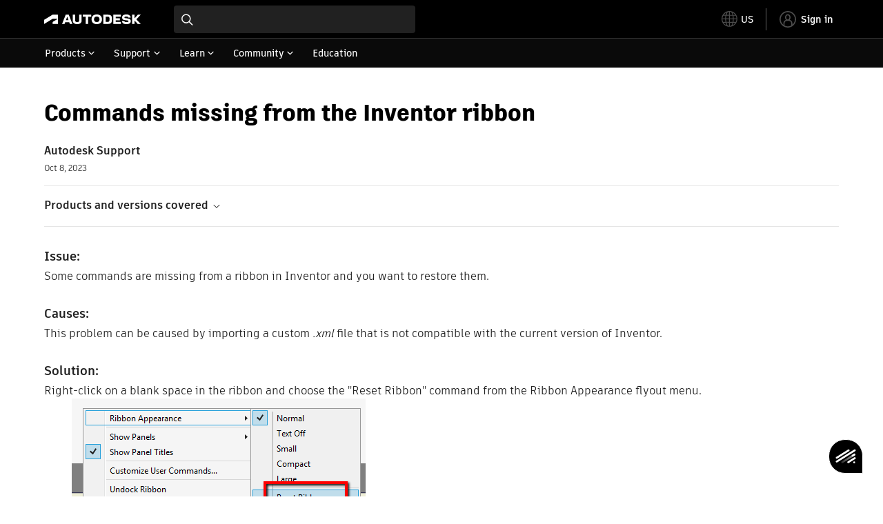

--- FILE ---
content_type: text/html; charset=utf-8
request_url: https://www.autodesk.com/support/technical/article/caas/sfdcarticles/sfdcarticles/Commands-missing-from-the-Inventor-ribbon.html
body_size: 5626
content:
<!doctype html><html lang="en-US" data-pds-host="https://web-engineering-svc.autodesk.com" data-env="prod"><head><meta charset="UTF-8"/><meta name="viewport" content="width=device-width,initial-scale=1,shrink-to-fit=no"/><script type="text/javascript" data-uh="script" src="https://swc.autodesk.com/web-mfe/universal-header/v1/app.js" defer="defer" -></script><script src="https://swc.autodesk.com/web-mfe/universal-footer/v1/app.js" type="text/javascript" defer="defer"></script><script type="text/javascript" src="https://prd-cfp.autodesk.com/cfp-vendors/current/main.js" defer="defer"></script><script type="text/javascript" src="https://prd-cfp.autodesk.com/cfp-runtime/current/main.js" defer="defer"></script><script type="text/javascript" src="https://ase-cdn.autodesk.com/adp/v3/latest/js/@adsk/adp-web-analytics-sdk.min.js" defer="defer"></script><script type="text/javascript" src="https://swc.autodesk.com/web-utils/conversion-web-analytics-utils/main.js" defer="defer"></script><link rel="preload" href="https://swc.autodesk.com/pharmacopeia/fonts/ArtifaktLegend/v1.0/WOFF2/Artifakt%20Legend%20Extra%20Bold.woff2" as="font" type="font/woff2" crossorigin/><style>@font-face{font-family:ArtifaktLegend;src:local('Artifakt Legend Extra Bold'),local('ArtifaktLegend-ExtraBold'),url('https://swc.autodesk.com/pharmacopeia/fonts/ArtifaktLegend/v1.0/WOFF2/Artifakt%20Legend%20Extra%20Bold.woff2') format('woff2'),local('Artifakt Legend Extra Bold'),local('ArtifaktLegend-ExtraBold'),url('https://swc.autodesk.com/pharmacopeia/fonts/ArtifaktLegend/v1.0/WOFF/Artifakt%20Legend%20Extra%20Bold.woff') format('woff'),local('Artifakt Legend Extra Bold'),local('ArtifaktLegend-ExtraBold'),url('https://swc.autodesk.com/pharmacopeia/fonts/ArtifaktLegend/v1.0/TTF/Artifakt%20Legend%20Extra%20Bold.ttf') format('truetype');font-weight:800;font-style:normal;font-display:swap}</style><link rel="stylesheet" href="https://swc.autodesk.com/pharmacopeia/css/dhig2021/v3/dhig-global.css"/><title>Commands missing from the Inventor ribbon</title> <meta name="keywords" content="Some commands are missing from a ribbon in Inventor and you want to restore them. This problem can be caused by importing a custom .xml file that is not compatible with the current version of Inventor. Right-click on a blank space in the ribbon and choose the &quot;Reset Ribbon&quot; command from the Ribbon Appearance flyout menu. Note: The operation will remove all customization from the ribbon user interface" /> <meta name="description" content="Some commands are missing from a ribbon in Inventor and you want to restore them. This problem can be caused by importing a custom .xml file that is not compatible with the current version of Inventor. Right-click on a blank space in the ribbon and choose the &quot;Reset Ribbon&quot; command from the Ribbon Appearance flyout menu. Note: The operation will remove all customization from the ribbon user interface" /> <meta name="twitter:card" content="summary" /> <meta name="twitter:title" content="Commands missing from the Inventor ribbon" /> <meta name="twitter:description" content="Some commands are missing from a ribbon in Inventor and you want to restore them. This problem can be caused by importing a custom .xml file that is not compatible with the current version of Inventor. Right-click on a blank space in the ribbon and choose the &quot;Reset Ribbon&quot; command from the Ribbon Appearance flyout menu. Note: The operation will remove all customization from the ribbon user interface" /> <meta name="twitter:site" content="@autodesk" /> <meta name="twitter:creator" content="@autodesk" /> <meta name="og:type" content="summary" /> <meta name="og:title" content='Commands missing from the Inventor ribbon' /> <meta name="og:description" content="Some commands are missing from a ribbon in Inventor and you want to restore them. This problem can be caused by importing a custom .xml file that is not compatible with the current version of Inventor. Right-click on a blank space in the ribbon and choose the &quot;Reset Ribbon&quot; command from the Ribbon Appearance flyout menu. Note: The operation will remove all customization from the ribbon user interface" /> <link rel="canonical" href="https://www.autodesk.com/support/technical/article/caas/sfdcarticles/sfdcarticles/Commands-missing-from-the-Inventor-ribbon.html" /> 
<link rel="alternate" hreflang="de-de" href="https://www.autodesk.com/de/support/technical/article/caas/sfdcarticles/sfdcarticles/Commands-missing-from-the-Inventor-ribbon.html"/><link rel="alternate" hreflang="en-us" href="https://www.autodesk.com/support/technical/article/caas/sfdcarticles/sfdcarticles/Commands-missing-from-the-Inventor-ribbon.html"/><link rel="alternate" hreflang="es-es" href="https://www.autodesk.com/es/support/technical/article/caas/sfdcarticles/sfdcarticles/Commands-missing-from-the-Inventor-ribbon.html"/><link rel="alternate" hreflang="fr-fr" href="https://www.autodesk.com/fr/support/technical/article/caas/sfdcarticles/sfdcarticles/Commands-missing-from-the-Inventor-ribbon.html"/><link rel="alternate" hreflang="it-it" href="https://www.autodesk.com/it/support/technical/article/caas/sfdcarticles/sfdcarticles/Commands-missing-from-the-Inventor-ribbon.html"/><link rel="alternate" hreflang="ja-jp" href="https://www.autodesk.com/jp/support/technical/article/caas/sfdcarticles/sfdcarticles/Commands-missing-from-the-Inventor-ribbon.html"/><link rel="alternate" hreflang="ko-kr" href="https://www.autodesk.com/kr/support/technical/article/caas/sfdcarticles/sfdcarticles/Commands-missing-from-the-Inventor-ribbon.html"/><link rel="alternate" hreflang="pt-br" href="https://www.autodesk.com/br/support/technical/article/caas/sfdcarticles/sfdcarticles/Commands-missing-from-the-Inventor-ribbon.html"/><link rel="alternate" hreflang="zh-cn" href="https://www.autodesk.com.cn/support/technical/article/caas/sfdcarticles/sfdcarticles/Commands-missing-from-the-Inventor-ribbon.html"/><link rel="alternate" hreflang="cs-cz" href="https://www.autodesk.com/support/technical/article/caas/sfdcarticles/sfdcarticles/Commands-missing-from-the-Inventor-ribbon.html"/><link rel="alternate" hreflang="da-dk" href="https://www.autodesk.com/support/technical/article/caas/sfdcarticles/sfdcarticles/Commands-missing-from-the-Inventor-ribbon.html"/><link rel="alternate" hreflang="de-ch" href="https://www.autodesk.com/de/support/technical/article/caas/sfdcarticles/sfdcarticles/Commands-missing-from-the-Inventor-ribbon.html"/><link rel="alternate" hreflang="de-at" href="https://www.autodesk.com/de/support/technical/article/caas/sfdcarticles/sfdcarticles/Commands-missing-from-the-Inventor-ribbon.html"/><link rel="alternate" hreflang="en-au" href="https://www.autodesk.com/support/technical/article/caas/sfdcarticles/sfdcarticles/Commands-missing-from-the-Inventor-ribbon.html"/><link rel="alternate" hreflang="en-ca" href="https://www.autodesk.com/support/technical/article/caas/sfdcarticles/sfdcarticles/Commands-missing-from-the-Inventor-ribbon.html"/><link rel="alternate" hreflang="en-gb" href="https://www.autodesk.com/support/technical/article/caas/sfdcarticles/sfdcarticles/Commands-missing-from-the-Inventor-ribbon.html"/><link rel="alternate" hreflang="en-hk" href="https://www.autodesk.com/support/technical/article/caas/sfdcarticles/sfdcarticles/Commands-missing-from-the-Inventor-ribbon.html"/><link rel="alternate" hreflang="en-in" href="https://www.autodesk.com/support/technical/article/caas/sfdcarticles/sfdcarticles/Commands-missing-from-the-Inventor-ribbon.html"/><link rel="alternate" hreflang="en-ie" href="https://www.autodesk.com/support/technical/article/caas/sfdcarticles/sfdcarticles/Commands-missing-from-the-Inventor-ribbon.html"/><link rel="alternate" hreflang="en-nl" href="https://www.autodesk.com/support/technical/article/caas/sfdcarticles/sfdcarticles/Commands-missing-from-the-Inventor-ribbon.html"/><link rel="alternate" hreflang="en-th" href="https://www.autodesk.com/support/technical/article/caas/sfdcarticles/sfdcarticles/Commands-missing-from-the-Inventor-ribbon.html"/><link rel="alternate" hreflang="en-id" href="https://www.autodesk.com/support/technical/article/caas/sfdcarticles/sfdcarticles/Commands-missing-from-the-Inventor-ribbon.html"/><link rel="alternate" hreflang="en-ph" href="https://www.autodesk.com/support/technical/article/caas/sfdcarticles/sfdcarticles/Commands-missing-from-the-Inventor-ribbon.html"/><link rel="alternate" hreflang="en-my" href="https://www.autodesk.com/support/technical/article/caas/sfdcarticles/sfdcarticles/Commands-missing-from-the-Inventor-ribbon.html"/><link rel="alternate" hreflang="en-nz" href="https://www.autodesk.com/support/technical/article/caas/sfdcarticles/sfdcarticles/Commands-missing-from-the-Inventor-ribbon.html"/><link rel="alternate" hreflang="en-sg" href="https://www.autodesk.com/support/technical/article/caas/sfdcarticles/sfdcarticles/Commands-missing-from-the-Inventor-ribbon.html"/><link rel="alternate" hreflang="en-za" href="https://www.autodesk.com/support/technical/article/caas/sfdcarticles/sfdcarticles/Commands-missing-from-the-Inventor-ribbon.html"/><link rel="alternate" hreflang="en-ae" href="https://www.autodesk.com/support/technical/article/caas/sfdcarticles/sfdcarticles/Commands-missing-from-the-Inventor-ribbon.html"/><link rel="alternate" hreflang="en-eg" href="https://www.autodesk.com/support/technical/article/caas/sfdcarticles/sfdcarticles/Commands-missing-from-the-Inventor-ribbon.html"/><link rel="alternate" hreflang="en-il" href="https://www.autodesk.com/support/technical/article/caas/sfdcarticles/sfdcarticles/Commands-missing-from-the-Inventor-ribbon.html"/><link rel="alternate" hreflang="en-kw" href="https://www.autodesk.com/support/technical/article/caas/sfdcarticles/sfdcarticles/Commands-missing-from-the-Inventor-ribbon.html"/><link rel="alternate" hreflang="en-om" href="https://www.autodesk.com/support/technical/article/caas/sfdcarticles/sfdcarticles/Commands-missing-from-the-Inventor-ribbon.html"/><link rel="alternate" hreflang="en-qa" href="https://www.autodesk.com/support/technical/article/caas/sfdcarticles/sfdcarticles/Commands-missing-from-the-Inventor-ribbon.html"/><link rel="alternate" hreflang="en-sa" href="https://www.autodesk.com/support/technical/article/caas/sfdcarticles/sfdcarticles/Commands-missing-from-the-Inventor-ribbon.html"/><link rel="alternate" hreflang="es-ar" href="https://www.autodesk.com/es/support/technical/article/caas/sfdcarticles/sfdcarticles/Commands-missing-from-the-Inventor-ribbon.html"/><link rel="alternate" hreflang="es-pe" href="https://www.autodesk.com/es/support/technical/article/caas/sfdcarticles/sfdcarticles/Commands-missing-from-the-Inventor-ribbon.html"/><link rel="alternate" hreflang="es-co" href="https://www.autodesk.com/es/support/technical/article/caas/sfdcarticles/sfdcarticles/Commands-missing-from-the-Inventor-ribbon.html"/><link rel="alternate" hreflang="es-cl" href="https://www.autodesk.com/es/support/technical/article/caas/sfdcarticles/sfdcarticles/Commands-missing-from-the-Inventor-ribbon.html"/><link rel="alternate" hreflang="es-uy" href="https://www.autodesk.com/es/support/technical/article/caas/sfdcarticles/sfdcarticles/Commands-missing-from-the-Inventor-ribbon.html"/><link rel="alternate" hreflang="es-mx" href="https://www.autodesk.com/es/support/technical/article/caas/sfdcarticles/sfdcarticles/Commands-missing-from-the-Inventor-ribbon.html"/><link rel="alternate" hreflang="fi-fi" href="https://www.autodesk.com/support/technical/article/caas/sfdcarticles/sfdcarticles/Commands-missing-from-the-Inventor-ribbon.html"/><link rel="alternate" hreflang="fr-be" href="https://www.autodesk.com/fr/support/technical/article/caas/sfdcarticles/sfdcarticles/Commands-missing-from-the-Inventor-ribbon.html"/><link rel="alternate" hreflang="fr-ca" href="https://www.autodesk.com/fr/support/technical/article/caas/sfdcarticles/sfdcarticles/Commands-missing-from-the-Inventor-ribbon.html"/><link rel="alternate" hreflang="fr-ch" href="https://www.autodesk.com/fr/support/technical/article/caas/sfdcarticles/sfdcarticles/Commands-missing-from-the-Inventor-ribbon.html"/><link rel="alternate" hreflang="hu-hu" href="https://www.autodesk.com/support/technical/article/caas/sfdcarticles/sfdcarticles/Commands-missing-from-the-Inventor-ribbon.html"/><link rel="alternate" hreflang="it-ch" href="https://www.autodesk.com/it/support/technical/article/caas/sfdcarticles/sfdcarticles/Commands-missing-from-the-Inventor-ribbon.html"/><link rel="alternate" hreflang="nl-be" href="https://www.autodesk.com/support/technical/article/caas/sfdcarticles/sfdcarticles/Commands-missing-from-the-Inventor-ribbon.html"/><link rel="alternate" hreflang="nl-nl" href="https://www.autodesk.com/support/technical/article/caas/sfdcarticles/sfdcarticles/Commands-missing-from-the-Inventor-ribbon.html"/><link rel="alternate" hreflang="no-no" href="https://www.autodesk.com/support/technical/article/caas/sfdcarticles/sfdcarticles/Commands-missing-from-the-Inventor-ribbon.html"/><link rel="alternate" hreflang="pl-pl" href="https://www.autodesk.com/support/technical/article/caas/sfdcarticles/sfdcarticles/Commands-missing-from-the-Inventor-ribbon.html"/><link rel="alternate" hreflang="pt-pt" href="https://www.autodesk.com/br/support/technical/article/caas/sfdcarticles/sfdcarticles/Commands-missing-from-the-Inventor-ribbon.html"/><link rel="alternate" hreflang="sv-se" href="https://www.autodesk.com/support/technical/article/caas/sfdcarticles/sfdcarticles/Commands-missing-from-the-Inventor-ribbon.html"/><link rel="alternate" hreflang="tr-tr" href="https://www.autodesk.com/support/technical/article/caas/sfdcarticles/sfdcarticles/Commands-missing-from-the-Inventor-ribbon.html"/><link rel="alternate" hreflang="zh-tw" href="https://www.autodesk.com.cn/support/technical/article/caas/sfdcarticles/sfdcarticles/Commands-missing-from-the-Inventor-ribbon.html"/><link rel="alternate" hreflang="x-default" href="https://www.autodesk.com/support/technical/article/caas/sfdcarticles/sfdcarticles/Commands-missing-from-the-Inventor-ribbon.html"/><meta name="alternate" data-locale="ru-ru" data-link="https://www.autodesk.com/ru-ru">  <link rel="preconnect" href="https://swc.autodesk.com"/><link rel="preconnect" href="https://damassets.autodesk.net"/><link rel="preconnect" href="https://static-dc.autodesk.net"/><link rel="preconnect" href="https://tags.tiqcdn.com"/><link rel="dns-prefetch" href="https://app.digital-help-prd.autodesk.com"/><link rel="icon" type="image/png" href="https://static-dc.autodesk.net/etc.clientlibs/dotcom/clientlibs/clientlib-site/resources/images/favicons/app-icon-192.png" sizes="192x192"/><link rel="apple-touch-icon" type="image/png" href="https://static-dc.autodesk.net/etc.clientlibs/dotcom/clientlibs/clientlib-site/resources/images/favicons/touch-icon-180.png"/><link rel="icon" type="image/svg+xml" href="https://static-dc.autodesk.net/etc.clientlibs/dotcom/clientlibs/clientlib-site/resources/images/favicons/favicon.svg"/><script defer="defer" src="/support/technical/static/js/main.09ccb7c7.js"></script><style data-styled="true" data-styled-version="6.1.18">html{-moz-text-size-adjust:none;-webkit-text-size-adjust:none;text-size-adjust:none;}/*!sc*/
body{font-family:ArtifaktElement,Arial,sans-serif;margin:0;padding:0;}/*!sc*/
.container--header,.fixed-header{min-height:57px;}/*!sc*/
@media screen and (min-width: 1040px){.container--header,.fixed-header{min-height:97.5px;}}/*!sc*/
.etx-root{min-height:300px;}/*!sc*/
.page-container-wrapper{margin:0 auto;max-width:100pc;}/*!sc*/
.page-container,.page-container-inner{margin:0 5%;}/*!sc*/
@media (min-width: 560px){.page-container,.page-container-inner{margin:0 24px;}}/*!sc*/
@media (min-width: 1040px){.page-container,.page-container-inner{margin:0 5%;max-width:90%;}}/*!sc*/
.wd-lightbox-overlay{display:none;}/*!sc*/
data-styled.g1[id="sc-global-doEtEA1"]{content:"sc-global-doEtEA1,"}/*!sc*/
</style></head><body><div id="dhig-svg-container" style="display:none"><svg width="0" height="0" style="position:absolute"><symbol fill="none" viewBox="0 0 24 24" id="dhig--icons--utility--cta-arrow-right" xmlns="http://www.w3.org/2000/svg"><path d="M12.06 8l3.995 4m0 0l-3.995 4m3.995-4H7m15 0c0 5.523-4.477 10-10 10S2 17.523 2 12 6.477 2 12 2s10 4.477 10 10z" stroke="currentColor" stroke-width="1.5" stroke-linecap="round" stroke-linejoin="round"></path></symbol><symbol fill="none" viewBox="0 0 24 24" id="dhig--icons--utility--external" xmlns="http://www.w3.org/2000/svg"><path d="M9.787 8.536h6.143m0 0v6.143m0-6.143L9 15.464" stroke="currentColor" stroke-width="1.5" stroke-linecap="round" stroke-linejoin="round"></path></symbol></svg></div><div><div class="container container--header"><div id="etx-uh-container" class="fixed-header"></div></div><div class="container"><div id="root" class="cmp-container"><script>
        window.__PRELOADED_STATE__ = {"errorData":{"hasError":false,"errorType":null,"metaData":null},"envData":{"ENVIRONMENT":"prd","LOG_LEVEL":"info","HTML_MAX_AGE":"86400","LOGGER_URL":"/support/technical/logger","PKCE_CLIENT_ID":"Zawk0WtDVql66pNj5LpCmUsyTBj0G5o8","ADP_CONFIG":{"prd":{"serviceUrl":"https://akn.analytics.autodesk.com","appId":"knowledge","apiKey":"8738946623b611e793ae92361f002671","signWith":"8e22077f-0f3e-f892-b948-a942275fe856"},"stg":{"serviceUrl":"https://akn.analytics-staging.autodesk.com","appId":"knowledge","apiKey":"44d5873223b611e793ae92361f002671","signWith":"b5d84be8-6b01-4093-adbd-aa89c24ee514","environment":"stg"}},"HOST":"ndz2okf3n3.execute-api.us-east-1.amazonaws.com","VERSION":"11.6.1","ROUTER_BASENAME":"/support/technical","LANGUAGE":"en-US","languageSelector":{"defaultUrl":"https://www.autodesk.com/support/technical/article/caas/sfdcarticles/sfdcarticles/Commands-missing-from-the-Inventor-ribbon.html","localeUrlMapping":[{"locale":"de-DE","url":"https://www.autodesk.com/de/support/technical/article/caas/sfdcarticles/sfdcarticles/Commands-missing-from-the-Inventor-ribbon.html"},{"locale":"en-US","url":"https://www.autodesk.com/support/technical/article/caas/sfdcarticles/sfdcarticles/Commands-missing-from-the-Inventor-ribbon.html"},{"locale":"es-ES","url":"https://www.autodesk.com/es/support/technical/article/caas/sfdcarticles/sfdcarticles/Commands-missing-from-the-Inventor-ribbon.html"},{"locale":"fr-FR","url":"https://www.autodesk.com/fr/support/technical/article/caas/sfdcarticles/sfdcarticles/Commands-missing-from-the-Inventor-ribbon.html"},{"locale":"it-IT","url":"https://www.autodesk.com/it/support/technical/article/caas/sfdcarticles/sfdcarticles/Commands-missing-from-the-Inventor-ribbon.html"},{"locale":"ja-JP","url":"https://www.autodesk.com/jp/support/technical/article/caas/sfdcarticles/sfdcarticles/Commands-missing-from-the-Inventor-ribbon.html"},{"locale":"ko-KR","url":"https://www.autodesk.com/kr/support/technical/article/caas/sfdcarticles/sfdcarticles/Commands-missing-from-the-Inventor-ribbon.html"},{"locale":"pt-BR","url":"https://www.autodesk.com/br/support/technical/article/caas/sfdcarticles/sfdcarticles/Commands-missing-from-the-Inventor-ribbon.html"},{"locale":"zh-CN","url":"https://www.autodesk.com.cn/support/technical/article/caas/sfdcarticles/sfdcarticles/Commands-missing-from-the-Inventor-ribbon.html"},{"locale":"cs-CZ","url":"https://www.autodesk.com/support/technical/article/caas/sfdcarticles/sfdcarticles/Commands-missing-from-the-Inventor-ribbon.html"},{"locale":"da-DK","url":"https://www.autodesk.com/support/technical/article/caas/sfdcarticles/sfdcarticles/Commands-missing-from-the-Inventor-ribbon.html"},{"locale":"de-CH","url":"https://www.autodesk.com/de/support/technical/article/caas/sfdcarticles/sfdcarticles/Commands-missing-from-the-Inventor-ribbon.html"},{"locale":"de-AT","url":"https://www.autodesk.com/de/support/technical/article/caas/sfdcarticles/sfdcarticles/Commands-missing-from-the-Inventor-ribbon.html"},{"locale":"en-AU","url":"https://www.autodesk.com/support/technical/article/caas/sfdcarticles/sfdcarticles/Commands-missing-from-the-Inventor-ribbon.html"},{"locale":"en-CA","url":"https://www.autodesk.com/support/technical/article/caas/sfdcarticles/sfdcarticles/Commands-missing-from-the-Inventor-ribbon.html"},{"locale":"en-GB","url":"https://www.autodesk.com/support/technical/article/caas/sfdcarticles/sfdcarticles/Commands-missing-from-the-Inventor-ribbon.html"},{"locale":"en-HK","url":"https://www.autodesk.com/support/technical/article/caas/sfdcarticles/sfdcarticles/Commands-missing-from-the-Inventor-ribbon.html"},{"locale":"en-IN","url":"https://www.autodesk.com/support/technical/article/caas/sfdcarticles/sfdcarticles/Commands-missing-from-the-Inventor-ribbon.html"},{"locale":"en-IE","url":"https://www.autodesk.com/support/technical/article/caas/sfdcarticles/sfdcarticles/Commands-missing-from-the-Inventor-ribbon.html"},{"locale":"en-NL","url":"https://www.autodesk.com/support/technical/article/caas/sfdcarticles/sfdcarticles/Commands-missing-from-the-Inventor-ribbon.html"},{"locale":"en-TH","url":"https://www.autodesk.com/support/technical/article/caas/sfdcarticles/sfdcarticles/Commands-missing-from-the-Inventor-ribbon.html"},{"locale":"en-ID","url":"https://www.autodesk.com/support/technical/article/caas/sfdcarticles/sfdcarticles/Commands-missing-from-the-Inventor-ribbon.html"},{"locale":"en-PH","url":"https://www.autodesk.com/support/technical/article/caas/sfdcarticles/sfdcarticles/Commands-missing-from-the-Inventor-ribbon.html"},{"locale":"en-MY","url":"https://www.autodesk.com/support/technical/article/caas/sfdcarticles/sfdcarticles/Commands-missing-from-the-Inventor-ribbon.html"},{"locale":"en-NZ","url":"https://www.autodesk.com/support/technical/article/caas/sfdcarticles/sfdcarticles/Commands-missing-from-the-Inventor-ribbon.html"},{"locale":"en-SG","url":"https://www.autodesk.com/support/technical/article/caas/sfdcarticles/sfdcarticles/Commands-missing-from-the-Inventor-ribbon.html"},{"locale":"en-ZA","url":"https://www.autodesk.com/support/technical/article/caas/sfdcarticles/sfdcarticles/Commands-missing-from-the-Inventor-ribbon.html"},{"locale":"en-AE","url":"https://www.autodesk.com/support/technical/article/caas/sfdcarticles/sfdcarticles/Commands-missing-from-the-Inventor-ribbon.html"},{"locale":"en-EG","url":"https://www.autodesk.com/support/technical/article/caas/sfdcarticles/sfdcarticles/Commands-missing-from-the-Inventor-ribbon.html"},{"locale":"en-IL","url":"https://www.autodesk.com/support/technical/article/caas/sfdcarticles/sfdcarticles/Commands-missing-from-the-Inventor-ribbon.html"},{"locale":"en-KW","url":"https://www.autodesk.com/support/technical/article/caas/sfdcarticles/sfdcarticles/Commands-missing-from-the-Inventor-ribbon.html"},{"locale":"en-OM","url":"https://www.autodesk.com/support/technical/article/caas/sfdcarticles/sfdcarticles/Commands-missing-from-the-Inventor-ribbon.html"},{"locale":"en-QA","url":"https://www.autodesk.com/support/technical/article/caas/sfdcarticles/sfdcarticles/Commands-missing-from-the-Inventor-ribbon.html"},{"locale":"en-SA","url":"https://www.autodesk.com/support/technical/article/caas/sfdcarticles/sfdcarticles/Commands-missing-from-the-Inventor-ribbon.html"},{"locale":"es-AR","url":"https://www.autodesk.com/es/support/technical/article/caas/sfdcarticles/sfdcarticles/Commands-missing-from-the-Inventor-ribbon.html"},{"locale":"es-PE","url":"https://www.autodesk.com/es/support/technical/article/caas/sfdcarticles/sfdcarticles/Commands-missing-from-the-Inventor-ribbon.html"},{"locale":"es-CO","url":"https://www.autodesk.com/es/support/technical/article/caas/sfdcarticles/sfdcarticles/Commands-missing-from-the-Inventor-ribbon.html"},{"locale":"es-CL","url":"https://www.autodesk.com/es/support/technical/article/caas/sfdcarticles/sfdcarticles/Commands-missing-from-the-Inventor-ribbon.html"},{"locale":"es-UY","url":"https://www.autodesk.com/es/support/technical/article/caas/sfdcarticles/sfdcarticles/Commands-missing-from-the-Inventor-ribbon.html"},{"locale":"es-MX","url":"https://www.autodesk.com/es/support/technical/article/caas/sfdcarticles/sfdcarticles/Commands-missing-from-the-Inventor-ribbon.html"},{"locale":"fi-FI","url":"https://www.autodesk.com/support/technical/article/caas/sfdcarticles/sfdcarticles/Commands-missing-from-the-Inventor-ribbon.html"},{"locale":"fr-BE","url":"https://www.autodesk.com/fr/support/technical/article/caas/sfdcarticles/sfdcarticles/Commands-missing-from-the-Inventor-ribbon.html"},{"locale":"fr-CA","url":"https://www.autodesk.com/fr/support/technical/article/caas/sfdcarticles/sfdcarticles/Commands-missing-from-the-Inventor-ribbon.html"},{"locale":"fr-CH","url":"https://www.autodesk.com/fr/support/technical/article/caas/sfdcarticles/sfdcarticles/Commands-missing-from-the-Inventor-ribbon.html"},{"locale":"hu-HU","url":"https://www.autodesk.com/support/technical/article/caas/sfdcarticles/sfdcarticles/Commands-missing-from-the-Inventor-ribbon.html"},{"locale":"it-CH","url":"https://www.autodesk.com/it/support/technical/article/caas/sfdcarticles/sfdcarticles/Commands-missing-from-the-Inventor-ribbon.html"},{"locale":"nl-BE","url":"https://www.autodesk.com/support/technical/article/caas/sfdcarticles/sfdcarticles/Commands-missing-from-the-Inventor-ribbon.html"},{"locale":"nl-NL","url":"https://www.autodesk.com/support/technical/article/caas/sfdcarticles/sfdcarticles/Commands-missing-from-the-Inventor-ribbon.html"},{"locale":"no-NO","url":"https://www.autodesk.com/support/technical/article/caas/sfdcarticles/sfdcarticles/Commands-missing-from-the-Inventor-ribbon.html"},{"locale":"pl-PL","url":"https://www.autodesk.com/support/technical/article/caas/sfdcarticles/sfdcarticles/Commands-missing-from-the-Inventor-ribbon.html"},{"locale":"pt-PT","url":"https://www.autodesk.com/br/support/technical/article/caas/sfdcarticles/sfdcarticles/Commands-missing-from-the-Inventor-ribbon.html"},{"locale":"sv-SE","url":"https://www.autodesk.com/support/technical/article/caas/sfdcarticles/sfdcarticles/Commands-missing-from-the-Inventor-ribbon.html"},{"locale":"tr-TR","url":"https://www.autodesk.com/support/technical/article/caas/sfdcarticles/sfdcarticles/Commands-missing-from-the-Inventor-ribbon.html"},{"locale":"zh-TW","url":"https://www.autodesk.com.cn/support/technical/article/caas/sfdcarticles/sfdcarticles/Commands-missing-from-the-Inventor-ribbon.html"}]},"loadAA":true,"pageType":"caas"},"productData":{"productDocumentation":{},"bannerBoxData":{},"recommendationLoading":false,"recommendedContent":[],"customContentLoading":false,"error":{"errorType":null,"errorMetaData":null},"productSlug":"","browseTypes":[],"generalTopics":"","contactSupport":""},"caasData":{"request":{"origin":"upi","key":"caas/sfdcarticles/sfdcarticles/Commands-missing-from-the-Inventor-ribbon.html","locale":"en-US"},"response":{"source":"sfdcarticles","url":"http://help.autodesk.com.s3.amazonaws.com/sfdcarticles/Commands-missing-from-the-Inventor-ribbon","shortDescription":"Some commands are missing from a ribbon in Inventor and you want to restore them. This problem can be caused by importing a custom .xml file that is not compatible with the current version of Inventor. Right-click on a blank space in the ribbon and choose the \"Reset Ribbon\" command from the Ribbon Appearance flyout menu. Note: The operation will remove all customization from the ribbon user interface","title":"Commands missing from the Inventor ribbon","publishDate":"2023-10-08 00:00:00","contentGroup":["Troubleshooting"],"topicId":"kA93g0000000J11","caasContent":"\u003cdiv id=\"sfdcarticles\" class=\"caas_sf\"\u003e\u003cdiv id=\"sfdcarticles\" class=\"caas_sf\"\u003e\n \u003cdiv id=\"issue\" class=\"adskkb_issues\"\u003e\n  \u003ch3\u003eIssue:\u003c/h3\u003eSome commands are missing from a ribbon in Inventor and you want to restore them.\n \u003c/div\u003e\n \u003cdiv id=\"cause\" class=\"adskkb_cause\"\u003e\n  \u003ch3\u003eCauses:\u003c/h3\u003eThis problem can be caused by importing a custom&nbsp;\u003ci\u003e.xml\u003c/i\u003e file that is not compatible with the current version of Inventor.\n \u003c/div\u003e\n \u003cdiv id=\"solution\" class=\"adskkb_solution\"\u003e\n  \u003ch3\u003eSolution:\u003c/h3\u003eRight-click on a blank space in the ribbon and choose the \"Reset Ribbon\" command from the Ribbon Appearance flyout menu. \n  \u003cdiv style=\"margin-left: 40px;\"\u003e\n   \u003cimg alt=\"Ribbon Appearance \u003e Reset Ribbon\" src=\"https://help.autodesk.com/sfdcarticles/img/0EM3A000000EDvX\"\u003e\n  \u003c/div\u003e\n  \u003cdiv\u003e\n   \u003cbr\u003eNote: The operation will remove all customization from the ribbon user interface.\n  \u003c/div\u003e\n \u003c/div\u003e\n \u003cdiv id=\"products\" class=\"adskkb_products\"\u003e\n  \u003ch3\u003eProducts:\u003c/h3\u003e Inventor Products;\n \u003c/div\u003e\n \u003cdiv id=\"versions\" class=\"adskkb_versions\"\u003e\n  \u003ch3\u003eVersions:\u003c/h3\u003e 2017; 2012; 2013; 2014; 2015; 2016; 2018;\n \u003c/div\u003e\n\u003c/div\u003e\u003c/div\u003e","publisher":"Autodesk","language":"english","lastUpdateDate":"2023-10-08 00:00:00","contentUrl":"https://www.autodesk.com/support/technical/article/caas/sfdcarticles/sfdcarticles/Commands-missing-from-the-Inventor-ribbon.html","subSource":"FaqArticle","caasKey":"caas/sfdcarticles/sfdcarticles/Commands-missing-from-the-Inventor-ribbon.html","sfdcId":"kA93g0000000J11","upiLanguage":"ENU","productRelease":["Inventor 2017","Inventor Professional 2017","Inventor Products 2017","Inventor 2012","Inventor 2013","Inventor 2014","Inventor 2015","Inventor Professional 2015","Inventor 2016","Inventor Professional 2016","Inventor 2018","Inventor Professional 2018","Inventor Products 2018"],"productLine":["Inventor","Inventor CAM","Inventor Nastran","Inventor Nesting","Inventor Products","Inventor Tolerance Analysis","Inventor Professional","Autodesk HSM","Product Design & Manufacturing Collection","Industry Collections"],"caseCount":"1","nodeId":"kA93g0000000J11","caseId":["24081810"],"description":"Some commands are missing from a ribbon in Inventor and you want to restore them.","knowledgeSource":"Technical Support","mediaType":["Text Only"],"audience":["User"],"versionNumber":"5","articleType":"FAQ","docnUrl":"Commands-missing-from-the-Inventor-ribbon","versionId":"ka93g000000MJtcAAG","lastAttachedDate":"2025-03-19 00:00:00","articleNumber":"000290069","contactSupport":"\n\n\n\u003cdiv class=\"xfpage-content-container\"\u003e\n  \n  \u003cdiv class=\"root container responsivegrid\"\u003e\n\n    \n    \n    \n    \u003cdiv id=\"container-3acc490818\" class=\"cmp-container\"\u003e\n        \n        \u003cdiv class=\"flexible-text\"\u003e\u003cdiv id=\"flexible-text-106aeb187a\" class=\"pnl-ft dhig-theme--light dhig-py-8\" data-wat-content-type=\"panel\" data-wat-content-name=\"flexible text-only\" style=\"background-color: #f9f9f9;\"\u003e\n  \u003cdiv class=\"page-container-wrapper\"\u003e\n    \u003cdiv class=\"page-container\"\u003e\n      \n      \u003cdiv class=\"pnl-ft__heading lg:dhig-w-3/5\"\u003e\n\u003cdiv id=\"title-d8bb64ba85\" class=\"cmp-title \"\u003e\n  \u003ch2 class=\"cmp-title__text dhig-typography-headline-medium\"\u003e\n    Need help? Ask the Autodesk Assistant!\u003c/h2\u003e\n\u003c/div\u003e\n\n    \n\n\u003c/div\u003e\n      \u003cdiv class=\"md:dhig-flex\"\u003e\n        \u003cdiv class=\"lg:dhig-w-3/5 md:dhig-w-2/3\"\u003e\n          \n          \u003cdiv class=\"dhig-mt-2 pnl-ft__subheading\"\u003e\n\u003cdiv id=\"text-f19f35bbbd\" class=\"cmp-text dhig-typography-body-copy-medium\"\u003e\n  \u003cdiv class=\"cmp-text-editable  cmp-text-editable_v2_see_more\"\u003e\n    \u003cp\u003eThe Assistant can help you find answers or contact an agent.\u003c/p\u003e\n\n    \n  \u003c/div\u003e\n\u003c/div\u003e\n\n\n    \n\n\u003c/div\u003e\n          \n          \u003cdiv class=\"dhig-mt-4 pnl-ft__cta-button\"\u003e\n\n\u003cdiv class=\"cmp-button__wrapper \" style=\"width: 100%;\"\u003e\n  \n  \u003ca class=\"cmp-button MuiButtonBase-root MuiButton-root MuiButton-contained cmp-button__row-reverse assistant-onclick assistant-loading Mui-disabled assistant-icon \" id=\"button-0ad54db111\" tabindex=\"0\" data-video-id=\"/content/autodesk/global/en/support/contact-support.html\" data-login=\"false\" data-return-url=\"/content/autodesk/global/en/support/contact-support.html\" data-wat-loc=\"content\" data-wat-val=\"contact support\" data-wat-link=\"true\" href=\"/support/contact-support\"\u003e\n    \n    \n    \n    \u003cspan class=\"cmp-button__text MuiButton-label\"\u003eAsk the Assistant\u003c/span\u003e\n    \n    \u003cspan class=\"cmp-button__autodesk-assistant-icon\"\u003e\n      \u003csvg class=\"dc-button-icon cmp-button__icon DhigSvgIcon\" width=\"20\" height=\"24\" viewBox=\"0 0 20 24\" fill=\"none\" xmlns=\"http://www.w3.org/2000/svg\"\u003e\n        \u003cpath fill-rule=\"evenodd\" clip-rule=\"evenodd\" d=\"M13.0695 5.51804C13.3073 5.89858 13.1916 6.39984 12.811 6.63763L1.33667 13.8076C0.956128 14.0454 0.454867 13.9297 0.217076 13.5491C-0.0207158 13.1686 0.0950095 12.6673 0.475555 12.4295L11.9499 5.25956C12.3305 5.02176 12.8317 5.13749 13.0695 5.51804ZM19.3549 5.68563C19.5927 6.06617 19.4769 6.56743 19.0964 6.80522L1.61542 17.7286C1.23487 17.9663 0.733609 17.8506 0.495817 17.4701C0.258026 17.0895 0.373751 16.5883 0.754297 16.3505L18.2353 5.42715C18.6158 5.18936 19.1171 5.30508 19.3549 5.68563ZM19.2572 9.84868C19.495 10.2292 19.3793 10.7305 18.9988 10.9683L17.2438 12.0649C16.8633 12.3027 16.362 12.187 16.1242 11.8064C15.8864 11.4259 16.0021 10.9246 16.3827 10.6868L18.1376 9.5902C18.5182 9.35241 19.0195 9.46813 19.2572 9.84868ZM19.7825 13.4903C20.0202 13.8709 19.9045 14.3721 19.524 14.6099L13.23 18.5428C12.8495 18.7806 12.3482 18.6649 12.1104 18.2843C11.8727 17.9038 11.9884 17.4025 12.3689 17.1647L18.6629 13.2318C19.0434 12.994 19.5447 13.1098 19.7825 13.4903ZM19.4431 17.6173C19.6809 17.9978 19.5652 18.4991 19.1847 18.7369L19.179 18.7404C18.7985 18.9782 18.2972 18.8625 18.0594 18.482C17.8216 18.1014 17.9373 17.6002 18.3179 17.3624L18.3235 17.3588C18.704 17.121 19.2053 17.2367 19.4431 17.6173Z\" fill=\"white\"/\u003e\n        \u003cmask id=\"mask0_497_5061\" style=\"mask-type:alpha\" maskUnits=\"userSpaceOnUse\" x=\"5\" y=\"10\" width=\"13\" height=\"9\"\u003e\n        \u003cpath fill-rule=\"evenodd\" clip-rule=\"evenodd\" d=\"M5.97302 18.149C5.73524 17.7685 5.85098 17.2672 6.23153 17.0294L16.3828 10.6866C16.7633 10.4488 17.2646 10.5646 17.5024 10.9451C17.7401 11.3257 17.6244 11.8269 17.2438 12.0647L7.09261 18.4075C6.71206 18.6453 6.2108 18.5296 5.97302 18.149Z\" fill=\"url(#paint0_linear_497_5061)\"/\u003e\n        \u003c/mask\u003e\n        \u003cg mask=\"url(#mask0_497_5061)\"\u003e\n        \u003cpath fill-rule=\"evenodd\" clip-rule=\"evenodd\" d=\"M5.97302 18.1491C5.73524 17.7686 5.85098 17.2673 6.23153 17.0295L16.3828 10.6867C16.7633 10.449 17.2646 10.5647 17.5024 10.9452C17.7401 11.3258 17.6244 11.8271 17.2438 12.0648L7.09261 18.4076C6.71206 18.6454 6.2108 18.5297 5.97302 18.1491Z\" fill=\"black\"/\u003e\n        \u003c/g\u003e\n        \u003cdefs\u003e\n        \u003clinearGradient id=\"paint0_linear_497_5061\" x1=\"16.3186\" y1=\"11.587\" x2=\"17.1031\" y2=\"15.8914\" gradientUnits=\"userSpaceOnUse\"\u003e\n        \u003cstop stop-opacity=\"0.6\"/\u003e\n        \u003cstop offset=\"0.5\" stop-opacity=\"0.25\"/\u003e\n        \u003cstop offset=\"1\" stop-opacity=\"0.1\"/\u003e\n        \u003c/linearGradient\u003e\n        \u003c/defs\u003e\n      \u003c/svg\u003e\n    \u003c/span\u003e\n  \u003c/a\u003e\n\n\n\u003c/div\u003e\n\n\n\u003c/div\u003e\n        \u003c/div\u003e\n        \n        \u003cdiv class=\"lg:dhig-w-2/5 md:dhig-w-1/3 dhig-flex\"\u003e\n          \n          \u003chr class=\"MuiDivider-root MuiDivider-light MuiDivider-vertical\"/\u003e\n          \u003cdiv class=\"md:dhig-my-2 md:dhig-ml-6 sm:dhig-my-8\"\u003e\n\u003cdiv id=\"text-31325da7b4\" class=\"cmp-text dhig-typography-body-copy-medium\"\u003e\n  \u003cdiv class=\"cmp-text-editable  cmp-text-editable_v2_see_more\"\u003e\n    \u003cp\u003e\u003cb\u003eWhat level of support do you have?\u003c/b\u003e\u003c/p\u003e\n\u003cp\u003eDifferent subscription plans provide distinct categories of support. Find out the level of support for your plan.\u003c/p\u003e\n\u003cp\u003e\u003ca id=\"coral-id-694\" data-wat-link=\"true\" data-wat-val=\"view levels of support\" data-wat-loc=\"content\" class=\"MuiTypography-root MuiLink-root MuiLink-underlineHover\" href=\"/support/subscription-support\"\u003eView levels of support\u003c/a\u003e\u003c/p\u003e\n\n    \n  \u003c/div\u003e\n\u003c/div\u003e\n\n\n    \n\n\u003c/div\u003e\n        \u003c/div\u003e\n      \u003c/div\u003e\n      \n      \n      \n      \n    \u003c/div\u003e\n  \u003c/div\u003e\n\u003c/div\u003e\n\n\n    \n\n\u003c/div\u003e\n\n        \n    \u003c/div\u003e\n\n\u003c/div\u003e\n\n\u003c/div\u003e\n"}}};
      </script><div id="etx-root" class="etx-root"></div></div></div></div><div class="container"><div id="etx-uf-container" class="etx-footer"></div></div><script type="text/javascript" name="tealium:url" src="//tags.tiqcdn.com/utag/autodesk/akp-akn/prod/utag.js" defer="defer"></script></body><!--ENV STATS Env: prd Version: 11.6.1--><!--Timing: Render: 75 ms / Data Fetch: 29 ms / Node Processing: 46 ms--></html> 

--- FILE ---
content_type: text/html
request_url: https://app.ua.autodesk.com/universal-assistant/current/index.html?uhmParentUrl=https%3A%2F%2Fwww.autodesk.com%2Fsupport%2Ftechnical%2Farticle%2Fcaas%2Fsfdcarticles%2Fsfdcarticles%2FCommands-missing-from-the-Inventor-ribbon.html&uhmParentDomain=https%3A%2F%2Fwww.autodesk.com&parentParams=&uhmParentReferrer=&language=en_US&product=global&pageTitle=Commands+missing+from+the+Inventor+ribbon&useCFPAuth=false&analyticsLogging=false&allowImproveExperience=false&showContextualPopUp=undefined&mcvisid=null
body_size: 3450
content:
<!doctype html><html><head><meta charset="utf-8"/><meta name="viewport" content="width=device-width,initial-scale=1"/><meta name="theme-color" content="#000000"/><meta name="format-detection" content="telephone=no"/><link rel="icon" type="image/png" href="https://static-dc.autodesk.net/etc.clientlibs/v605.20220721.1732/dotcom/clientlibs/clientlib-site/resources/images/favicons/app-icon-192.png" sizes="192x192"/><link rel="apple-touch-icon" type="image/png" href="https://static-dc.autodesk.net/etc.clientlibs/v605.20220721.1732/dotcom/clientlibs/clientlib-site/resources/images/favicons/touch-icon-180.png"/><link rel="icon" type="image/svg+xml" href="https://static-dc.autodesk.net/etc.clientlibs/v605.20220721.1732/dotcom/clientlibs/clientlib-site/resources/images/favicons/favicon.svg"/><link rel="preload" href="https://swc.autodesk.com/pharmacopeia/fonts/ArtifaktElement/v1.0/WOFF2/Artifakt%20Element%20Light.woff2" as="font" type="font/woff2" crossorigin/><script>document.domain="autodesk.com"</script><title>Universal Assistant</title><script defer="defer" src="https://app.ua.autodesk.com/universal-assistant/current/static/js/main.cf3f89e3.js"></script><link href="https://app.ua.autodesk.com/universal-assistant/current/static/css/main.767159f4.css" rel="stylesheet">
<script>(window.BOOMR_mq=window.BOOMR_mq||[]).push(["addVar",{"rua.upush":"true","rua.cpush":"true","rua.upre":"true","rua.cpre":"false","rua.uprl":"false","rua.cprl":"false","rua.cprf":"false","rua.trans":"SJ-52ff0ff4-43b9-4a49-93f3-d39ce90bd3b8","rua.cook":"false","rua.ims":"false","rua.ufprl":"false","rua.cfprl":"false","rua.isuxp":"false","rua.texp":"norulematch","rua.ceh":"false","rua.ueh":"false","rua.ieh.st":"0"}]);</script>
                              <script>!function(e){var n="https://s.go-mpulse.net/boomerang/";if("False"=="True")e.BOOMR_config=e.BOOMR_config||{},e.BOOMR_config.PageParams=e.BOOMR_config.PageParams||{},e.BOOMR_config.PageParams.pci=!0,n="https://s2.go-mpulse.net/boomerang/";if(window.BOOMR_API_key="ZQ45V-MEDY7-TU5CS-D84TV-KSPZE",function(){function e(){if(!o){var e=document.createElement("script");e.id="boomr-scr-as",e.src=window.BOOMR.url,e.async=!0,i.parentNode.appendChild(e),o=!0}}function t(e){o=!0;var n,t,a,r,d=document,O=window;if(window.BOOMR.snippetMethod=e?"if":"i",t=function(e,n){var t=d.createElement("script");t.id=n||"boomr-if-as",t.src=window.BOOMR.url,BOOMR_lstart=(new Date).getTime(),e=e||d.body,e.appendChild(t)},!window.addEventListener&&window.attachEvent&&navigator.userAgent.match(/MSIE [67]\./))return window.BOOMR.snippetMethod="s",void t(i.parentNode,"boomr-async");a=document.createElement("IFRAME"),a.src="about:blank",a.title="",a.role="presentation",a.loading="eager",r=(a.frameElement||a).style,r.width=0,r.height=0,r.border=0,r.display="none",i.parentNode.appendChild(a);try{O=a.contentWindow,d=O.document.open()}catch(_){n=document.domain,a.src="javascript:var d=document.open();d.domain='"+n+"';void(0);",O=a.contentWindow,d=O.document.open()}if(n)d._boomrl=function(){this.domain=n,t()},d.write("<bo"+"dy onload='document._boomrl();'>");else if(O._boomrl=function(){t()},O.addEventListener)O.addEventListener("load",O._boomrl,!1);else if(O.attachEvent)O.attachEvent("onload",O._boomrl);d.close()}function a(e){window.BOOMR_onload=e&&e.timeStamp||(new Date).getTime()}if(!window.BOOMR||!window.BOOMR.version&&!window.BOOMR.snippetExecuted){window.BOOMR=window.BOOMR||{},window.BOOMR.snippetStart=(new Date).getTime(),window.BOOMR.snippetExecuted=!0,window.BOOMR.snippetVersion=12,window.BOOMR.url=n+"ZQ45V-MEDY7-TU5CS-D84TV-KSPZE";var i=document.currentScript||document.getElementsByTagName("script")[0],o=!1,r=document.createElement("link");if(r.relList&&"function"==typeof r.relList.supports&&r.relList.supports("preload")&&"as"in r)window.BOOMR.snippetMethod="p",r.href=window.BOOMR.url,r.rel="preload",r.as="script",r.addEventListener("load",e),r.addEventListener("error",function(){t(!0)}),setTimeout(function(){if(!o)t(!0)},3e3),BOOMR_lstart=(new Date).getTime(),i.parentNode.appendChild(r);else t(!1);if(window.addEventListener)window.addEventListener("load",a,!1);else if(window.attachEvent)window.attachEvent("onload",a)}}(),"".length>0)if(e&&"performance"in e&&e.performance&&"function"==typeof e.performance.setResourceTimingBufferSize)e.performance.setResourceTimingBufferSize();!function(){if(BOOMR=e.BOOMR||{},BOOMR.plugins=BOOMR.plugins||{},!BOOMR.plugins.AK){var n="true"=="true"?1:0,t="",a="aolg3nyxeeo5c2loe7pa-f-5dc601b0f-clientnsv4-s.akamaihd.net",i="false"=="true"?2:1,o={"ak.v":"39","ak.cp":"1349111","ak.ai":parseInt("813127",10),"ak.ol":"0","ak.cr":8,"ak.ipv":4,"ak.proto":"h2","ak.rid":"49a3b8fd","ak.r":44332,"ak.a2":n,"ak.m":"dscx","ak.n":"essl","ak.bpcip":"3.150.109.0","ak.cport":34548,"ak.gh":"23.33.28.209","ak.quicv":"","ak.tlsv":"tls1.3","ak.0rtt":"","ak.0rtt.ed":"","ak.csrc":"-","ak.acc":"","ak.t":"1768826846","ak.ak":"hOBiQwZUYzCg5VSAfCLimQ==kXkuZWxoFQu90FY0Jtbe+5fs7hUc2vAULyK+mVNhjrjFf22JQxjmLtw2N6rYMD9Oe/4i2ktj3omWeXXtem7GybyZyc6a4ThaDiMPivYEgUDs89AX2ESH3V/trTHKCJssI9e7RZwlX2Pdw7BpM76LAQLSzpZ5cWcKM/yJFPQFVCzR0Oj9C96CAPCGAs3gt/CAhyg5tkWo7wKkTU7vk8S3O/wmRiM8+V11wxdRSxaa5vsHBXY3xxQjPBab9SuRK7EzF/UzYhF+XoTD1WRng8QFbAU0qvp7W09ghhHRqB6YvliF830lY7DkPAazmeiYupnhbM1ENrFT/kk2u9bX7AX3/pT4OqIx0wfB8kAl/xMRXl9qRem95Zw6MM0xniuCiMQKcgkGHSFdTpovj9W4kLY6mvL8GL+GyYLdB2UFIRJM538=","ak.pv":"41","ak.dpoabenc":"","ak.tf":i};if(""!==t)o["ak.ruds"]=t;var r={i:!1,av:function(n){var t="http.initiator";if(n&&(!n[t]||"spa_hard"===n[t]))o["ak.feo"]=void 0!==e.aFeoApplied?1:0,BOOMR.addVar(o)},rv:function(){var e=["ak.bpcip","ak.cport","ak.cr","ak.csrc","ak.gh","ak.ipv","ak.m","ak.n","ak.ol","ak.proto","ak.quicv","ak.tlsv","ak.0rtt","ak.0rtt.ed","ak.r","ak.acc","ak.t","ak.tf"];BOOMR.removeVar(e)}};BOOMR.plugins.AK={akVars:o,akDNSPreFetchDomain:a,init:function(){if(!r.i){var e=BOOMR.subscribe;e("before_beacon",r.av,null,null),e("onbeacon",r.rv,null,null),r.i=!0}return this},is_complete:function(){return!0}}}}()}(window);</script></head><body><noscript>You need to enable JavaScript to run this app.</noscript><div id="ua-root" data-wat-link-section="uhm" data-wat-uhm-initiate="true"></div><script></script></body></html>

--- FILE ---
content_type: application/x-javascript
request_url: https://ase-cdn.autodesk.com/adp/v3/latest/js/@adsk/adp-web-analytics-sdk.min.js
body_size: 77800
content:
/*! @adsk/adp-web-analytics-sdk 2026-01-19 */
!function(e,t){"object"==typeof exports&&"object"==typeof module?module.exports=t():"function"==typeof define&&define.amd?define([],t):"object"==typeof exports?exports.Adp=t():e.Adp=t()}(self,(()=>(()=>{var __webpack_modules__={3567:(e,t,r)=>{"use strict";r.d(t,{A:()=>a});var n=r(1601),o=r.n(n),i=r(6314),s=r.n(i)()(o());s.push([e.id,'@font-face{font-family:"ArtifaktElement";src:local("Artifakt Element Regular"),local("ArtifaktElement-Regular"),url("https://swc.autodesk.com/pharmacopeia/fonts/ArtifaktElement/v1.0/WOFF2/Artifakt%20Element%20Regular.woff2") format("woff2"),url("https://swc.autodesk.com/pharmacopeia/fonts/ArtifaktElement/v1.0/WOFF/Artifakt%20Element%20Regular.woff") format("woff");font-weight:normal;font-style:normal}@font-face{font-family:"ArtifaktElement";src:local("Artifakt Element Bold"),local("ArtifaktElement-Bold"),url("https://swc.autodesk.com/pharmacopeia/fonts/ArtifaktElement/v1.0/WOFF2/Artifakt%20Element%20Bold.woff2") format("woff2"),url("https://swc.autodesk.com/pharmacopeia/fonts/ArtifaktElement/v1.0/WOFF/Artifakt%20Element%20Bold.woff") format("woff");font-weight:bold;font-style:normal}.adp-dhig{--shadow-elevation: 0px;--shadow-offset: 3px;--opacity-effect-disabled: 0.4;--width-effect-hover: 1px;--color-effect-hover: #8080ff;--color-button: var(--color-text-regular);--color-button-text: var(--color-surface-1);--color-text-button-text: var(--color-text-regular);--weight-button: var(--font-weight-medium);--spacing-xs: 0.5rem;--spacing-s: 1rem;--spacing-m: 1.25rem;--spacing-l: 2rem;--opacity-disabled: 0.4;--font-weight-regular: 400;--font-weight-medium: 600;--font-weight-bold: 700;--radius-s: 4px;--radius-m: 8px;--touch-size: 48px;--font-size-body: 1rem;--line-height-body: 1.5;--font-size-title: clamp(1.125rem, 1.06rem + 0.278vw, 1.3125rem);--line-height-title: 1.25;--font-size-subtitle: clamp(1.5rem, 1.29rem + 0.926vw, 2.125rem);--line-height-subtitle: 1.2}@media screen and (min-width: 768px){.adp-dhig{--font-size-title: 19px;--line-height-title: 24px}}@media screen and (min-width: 768px){.adp-dhig{--font-size-title: 21px;--line-height-title: 28px}}.adp-dhig,.adp-dhig--light{--color-surface-1: #ffffff;--color-divider-regular: #e5e5e5;--color-text-link: currentColor;--color-text-regular: #000000;--color-text-soft: #212121;--color-shadow-backdrop: rgba(0, 0, 0, 0.6);--color-shadow-elevation: rgba(0, 0, 0, 0.2)}.adp-dhig--dark{--color-surface-1: #262626;--color-divider-regular: #333333;--color-text-regular: #ffffff;--color-text-soft: #dedede;--color-shadow-backdrop: rgba(0, 0, 0, 0.6);--color-shadow-elevation: rgba(0, 0, 0, 0.2)}.adp-weave{--shadow-elevation: 16px;--shadow-offset: 0px;--opacity-effect-disabled: 0.4;--width-effect-hover: 2px;--color-effect-hover: #80808026;--color-button: #0696d7;--color-button-text: #fff;--color-text-button-text: #0696d7;--weight-button: var(--font-weight-regular);--font-weight-regular: 400;--font-weight-medium: 600;--font-weight-bold: 700;--opacity-disabled: 0.4;--radius-s: 2px;--radius-m: 4px}.adp-weave,.adp-weave--light-gray{--color-surface-1: #ffffff;--color-divider-regular: rgba(60, 60, 60, 0.2509803922);--color-text-link: #006eaf;--color-text-regular: #3c3c3c;--color-text-soft: rgba(60, 60, 60, 0.6980392157);--color-shadow-backdrop: rgba(0, 0, 0, 0.5019607843);--color-shadow-elevation: rgba(0, 0, 0, 0.2)}.adp-weave--dark-blue{--color-surface-1: #454F61;--color-divider-regular: rgba(188, 211, 238, 0.2509803922);--color-text-link: #6dd2ff;--color-text-regular: #f5f5f5;--color-text-soft: rgba(245, 245, 245, 0.6980392157);--color-shadow-backdrop: rgba(0, 0, 0, 0.5019607843);--color-shadow-elevation: rgba(26, 31, 38, 0.5019607843)}.adp-weave--dark-gray{--color-surface-1: #535353;--color-divider-regular: rgba(255, 255, 255, 0.2509803922);--color-text-link: #6dd2ff;--color-text-regular: #f5f5f5;--color-text-soft: rgba(245, 245, 245, 0.6980392157);--color-shadow-backdrop: rgba(0, 0, 0, 0.5019607843);--color-shadow-elevation: rgba(0, 0, 0, 0.3019607843)}.adp-weave,.adp-weave--med-density{--touch-size: 36px;--spacing-xs: 8px;--spacing-s: 12px;--spacing-m: 16px;--spacing-l: 24px;--font-size-body: 14px;--line-height-body: 20px;--font-size-title: 20px;--line-height-title: 26px;--font-size-subtitle: 24px;--line-height-subtitle: 30px}.adp-weave--low-density{--touch-size: 44px;--spacing-xs: 12px;--spacing-s: 16px;--spacing-m: 24px;--spacing-l: 32px;--font-size-subtitle: 26px;--line-height-subtitle: 32px;--font-size-body: 16px;--line-height-body: 22px;--font-size-title: 22px;--line-height-title: 28px}.adp-weave--high-density{--touch-size: 24px;--spacing-xs: 4px;--spacing-s: 8px;--spacing-m: 12px;--spacing-l: 16px;--font-size-body: 12px;--line-height-body: 16px;--font-size-title: 16px;--line-height-title: 22px;--font-size-subtitle: 20px;--line-height-subtitle: 26px}.adp-button{border:1px solid var(--color-button);border-radius:var(--radius-s);background:var(--color-button);color:var(--color-button-text);min-width:80px;outline:0px;padding:var(--spacing-xs) var(--spacing-m);font-size:var(--font-size-body);line-height:var(--line-height-body);font-weight:var(--weight-button)}.adp-button:hover{box-shadow:var(--color-effect-hover) 0px 0px 0px var(--width-effect-hover)}.adp-button:disabled{opacity:var(--opacity-effect-disabled)}.adp-button--text{--color-button: transparent;--color-button-text: var(--color-text-button-text)}.adp-dialog{padding:0px;outline:none;border:none;overflow:hidden;border-radius:var(--radius-m);background-color:var(--color-surface-1);color:var(--color-text-regular);font-family:ArtifaktElement;font-size:var(--font-size-body);line-height:var(--line-height-body);box-shadow:var(--color-shadow-elevation) 0px var(--shadow-offset) var(--shadow-elevation) 0px}.adp-dialog__container{display:flex;flex-direction:column;background-color:var(--color-surface-1);color:var(--color-text-regular);min-width:320px;max-width:70dvw;max-height:70dvh}.adp-dialog__titlebar{padding:var(--spacing-s) var(--spacing-s) var(--spacing-s) var(--spacing-l);display:flex;flex-direction:row;gap:var(--spacing-s);align-items:center;border-bottom:1px solid var(--color-divider-regular)}.adp-dialog__actionbar,.adp-dialog__actionbar__actions{display:flex;flex-direction:row;gap:var(--spacing-s)}.adp-dialog__actionbar{padding:var(--spacing-s) var(--spacing-l);border-top:1px solid var(--color-divider-regular)}.adp-dialog__actionbar__info{flex:1}.adp-dialog__title{flex:1;font-weight:var(--font-weight-bold);font-size:var(--font-size-title);line-height:var(--line-height-title)}.adp-dialog__content{padding:var(--spacing-s) var(--spacing-l);flex:1;overflow:auto}.adp-dialog__content--ipm{padding:0px}.adp-dialog__content--ipm iframe{width:100%;height:100%;overflow:auto}.adp-dialog__close{height:var(--touch-size);width:var(--touch-size);background:none;border:none;outline:none;color:currentColor}.adp-dialog__close svg{height:var(--font-size-m);width:var(--font-size-m);fill:currentColor}.adp-dialog::backdrop{background-color:var(--color-shadow-backdrop)}.adp-dialog--nonmodal{position:fixed;top:0px;left:0px;z-index:999999}.adp-dialog--nonmodal::backdrop{display:none}.adp-user-consent,.adp-user-consent__copies{display:flex;flex-direction:column;gap:var(--spacing-s)}.adp-user-consent__text,.adp-user-consent__title{margin:0px}.adp-user-consent__text a{color:var(--color-text-link);text-decoration:underline}.adp-user-consent__title{font-weight:var(--font-weight-medium);font-size:var(--font-size-subtitle);line-height:var(--font-size-subtitle)}.adp-user-consent__copies{display:grid;grid-template-columns:min-content 1fr;grid-auto-rows:min-content;grid-auto-flow:dense}.adp-user-consent__copies__text{grid-column:2/span 1;grid-row:2/span 1}.adp-user-consent__copies label{display:grid;grid-template-columns:subgrid;grid-template-rows:repeat(2, min-content);grid-column:1/span 3;align-items:center}.adp-user-consent__copies label:has(input:disabled){opacity:var(--opacity-disabled)}.adp-user-consent__copies label:hover input~.adp-style-checkmark{box-shadow:var(--color-effect-hover) 0px 0px 0px var(--width-effect-hover)}.adp-user-consent__copies label:active input~.adp-style-checkmark{box-shadow:var(--color-effect-hover) 0px 0px 0px var(--width-effect-hover)}.adp-user-consent__copies label input{display:none}.adp-user-consent__copies label input:checked~.adp-style-checkmark{background-color:currentColor}.adp-user-consent__copies label input:checked~.adp-style-checkmark:after{display:block}.adp-user-consent__copies label .adp-style-checkmark{display:flex;align-items:center;justify-content:center;height:var(--font-size-body);width:var(--font-size-body);border:1px solid currentColor;border-radius:.125em}.adp-user-consent__copies label .adp-style-checkmark:after{display:block;content:"";height:60%;width:30%;border:solid var(--color-surface-1);border-width:0 2px 2px 0;transform:rotate(45deg);transform-origin:center}.adp-assistant{--panel-height-constrain: 100%;--panel-width-constrain: 100%;--panel-width: 100%;--panel-height: 100%;--shadow: var(--color-shadow-elevation) 0px var(--shadow-offset) var(--shadow-elevation) 0px;border:none;outline:none;max-width:var(--panel-width-constrain);max-height:var(--panel-height-constrain);width:var(--panel-width);height:var(--panel-height)}.adp-assistant--floating{--anchor-right: 0px;--anchor-bottom: 0px;--anchor-gap: 48px;position:fixed;right:var(--anchor-right);bottom:var(--anchor-bottom);z-index:10000;box-shadow:var(--color-shadow-elevation) 0px var(--shadow-offset) var(--shadow-elevation) 0px}@media screen and (min-height: 772px){.adp-assistant--floating{--panel-height: 772px;--panel-height-constrain: calc(100% - var(--anchor-gap) * 2)}}@media screen and (min-width: 366px){.adp-assistant--floating{--panel-width: 366px;--panel-width-constrain: calc(100% - var(--anchor-gap) * 2)}}@media screen and (min-height: 820px){.adp-assistant--floating{--anchor-bottom: var(--anchor-gap)}}@media screen and (min-width: 414px){.adp-assistant--floating{--anchor-right: var(--anchor-gap)}}',""]);const a=s},6314:e=>{"use strict";e.exports=function(e){var t=[];return t.toString=function(){return this.map((function(t){var r="",n=void 0!==t[5];return t[4]&&(r+="@supports (".concat(t[4],") {")),t[2]&&(r+="@media ".concat(t[2]," {")),n&&(r+="@layer".concat(t[5].length>0?" ".concat(t[5]):""," {")),r+=e(t),n&&(r+="}"),t[2]&&(r+="}"),t[4]&&(r+="}"),r})).join("")},t.i=function(e,r,n,o,i){"string"==typeof e&&(e=[[null,e,void 0]]);var s={};if(n)for(var a=0;a<this.length;a++){var c=this[a][0];null!=c&&(s[c]=!0)}for(var u=0;u<e.length;u++){var l=[].concat(e[u]);n&&s[l[0]]||(void 0!==i&&(void 0===l[5]||(l[1]="@layer".concat(l[5].length>0?" ".concat(l[5]):""," {").concat(l[1],"}")),l[5]=i),r&&(l[2]?(l[1]="@media ".concat(l[2]," {").concat(l[1],"}"),l[2]=r):l[2]=r),o&&(l[4]?(l[1]="@supports (".concat(l[4],") {").concat(l[1],"}"),l[4]=o):l[4]="".concat(o)),t.push(l))}},t}},1601:e=>{"use strict";e.exports=function(e){return e[1]}},228:e=>{"use strict";var t=Object.prototype.hasOwnProperty,r="~";function n(){}function o(e,t,r){this.fn=e,this.context=t,this.once=r||!1}function i(e,t,n,i,s){if("function"!=typeof n)throw new TypeError("The listener must be a function");var a=new o(n,i||e,s),c=r?r+t:t;return e._events[c]?e._events[c].fn?e._events[c]=[e._events[c],a]:e._events[c].push(a):(e._events[c]=a,e._eventsCount++),e}function s(e,t){0==--e._eventsCount?e._events=new n:delete e._events[t]}function a(){this._events=new n,this._eventsCount=0}Object.create&&(n.prototype=Object.create(null),(new n).__proto__||(r=!1)),a.prototype.eventNames=function(){var e,n,o=[];if(0===this._eventsCount)return o;for(n in e=this._events)t.call(e,n)&&o.push(r?n.slice(1):n);return Object.getOwnPropertySymbols?o.concat(Object.getOwnPropertySymbols(e)):o},a.prototype.listeners=function(e){var t=r?r+e:e,n=this._events[t];if(!n)return[];if(n.fn)return[n.fn];for(var o=0,i=n.length,s=new Array(i);o<i;o++)s[o]=n[o].fn;return s},a.prototype.listenerCount=function(e){var t=r?r+e:e,n=this._events[t];return n?n.fn?1:n.length:0},a.prototype.emit=function(e,t,n,o,i,s){var a=r?r+e:e;if(!this._events[a])return!1;var c,u,l=this._events[a],d=arguments.length;if(l.fn){switch(l.once&&this.removeListener(e,l.fn,void 0,!0),d){case 1:return l.fn.call(l.context),!0;case 2:return l.fn.call(l.context,t),!0;case 3:return l.fn.call(l.context,t,n),!0;case 4:return l.fn.call(l.context,t,n,o),!0;case 5:return l.fn.call(l.context,t,n,o,i),!0;case 6:return l.fn.call(l.context,t,n,o,i,s),!0}for(u=1,c=new Array(d-1);u<d;u++)c[u-1]=arguments[u];l.fn.apply(l.context,c)}else{var p,h=l.length;for(u=0;u<h;u++)switch(l[u].once&&this.removeListener(e,l[u].fn,void 0,!0),d){case 1:l[u].fn.call(l[u].context);break;case 2:l[u].fn.call(l[u].context,t);break;case 3:l[u].fn.call(l[u].context,t,n);break;case 4:l[u].fn.call(l[u].context,t,n,o);break;default:if(!c)for(p=1,c=new Array(d-1);p<d;p++)c[p-1]=arguments[p];l[u].fn.apply(l[u].context,c)}}return!0},a.prototype.on=function(e,t,r){return i(this,e,t,r,!1)},a.prototype.once=function(e,t,r){return i(this,e,t,r,!0)},a.prototype.removeListener=function(e,t,n,o){var i=r?r+e:e;if(!this._events[i])return this;if(!t)return s(this,i),this;var a=this._events[i];if(a.fn)a.fn!==t||o&&!a.once||n&&a.context!==n||s(this,i);else{for(var c=0,u=[],l=a.length;c<l;c++)(a[c].fn!==t||o&&!a[c].once||n&&a[c].context!==n)&&u.push(a[c]);u.length?this._events[i]=1===u.length?u[0]:u:s(this,i)}return this},a.prototype.removeAllListeners=function(e){var t;return e?(t=r?r+e:e,this._events[t]&&s(this,t)):(this._events=new n,this._eventsCount=0),this},a.prototype.off=a.prototype.removeListener,a.prototype.addListener=a.prototype.on,a.prefixed=r,a.EventEmitter=a,e.exports=a},1753:(e,t,r)=>{"use strict";r.r(t),r.d(t,{default:()=>n});const n='<dialog class="adp-dialog"> <div class="adp-dialog__container"> <div class="adp-dialog__titlebar"> <div class="adp-dialog__title" data-adp-ref="title"></div> <button class="adp-dialog__close" type="button"> <svg width="16" height="16" viewBox="0 0 16 16" fill="none" xmlns="http://www.w3.org/2000/svg"> <path fill-rule="evenodd" clip-rule="evenodd" d="M15.3996 1.39998L14.5996 0.599976L7.99961 7.29998L1.39961 0.599976L0.599609 1.39998L7.29961 7.99998L0.599609 14.6L1.39961 15.4L7.99961 8.69998L14.5996 15.4L15.3996 14.6L8.69961 7.99998L15.3996 1.39998Z" fill-opacity="0.7"/> </svg> </button> </div> <div class="adp-dialog__content"> <div class="adp-user-consent"> <h3 class="adp-user-consent__title" data-adp-ref="subtitle"></h3> <p class="adp-user-consent__text" data-adp-ref="richText"></p> <div class="adp-user-consent__copies" data-adp-ref="copies"> <label> <input type="checkbox"/> <span class="adp-style-checkmark"></span> <b data-adp-ref="consentName"></b> <span class="adp-user-consent__copies__text" data-adp-ref="consentText"></span> </label> </div> </div> </div> <div class="adp-dialog__actionbar"> <div class="adp-dialog__actionbar__info"></div> <div class="adp-dialog__actionbar__actions"> <button class="adp-button adp-button--text" type="button" data-adp-ref="selectAllText"></button> <button class="adp-button" type="button" data-adp-ref="okButtonText"></button> </div> </div> </div> </dialog> '},4617:e=>{"use strict";e.exports=(e,t)=>(t=t||(()=>{}),e.then((e=>new Promise((e=>{e(t())})).then((()=>e))),(e=>new Promise((e=>{e(t())})).then((()=>{throw e})))))},3290:(e,t,r)=>{"use strict";Object.defineProperty(t,"__esModule",{value:!0});const n=r(228),o=r(6641),i=r(4774),s=()=>{},a=new o.TimeoutError;t.default=class extends n{constructor(e){var t,r,n,o;if(super(),this._intervalCount=0,this._intervalEnd=0,this._pendingCount=0,this._resolveEmpty=s,this._resolveIdle=s,!("number"==typeof(e=Object.assign({carryoverConcurrencyCount:!1,intervalCap:1/0,interval:0,concurrency:1/0,autoStart:!0,queueClass:i.default},e)).intervalCap&&e.intervalCap>=1))throw new TypeError(`Expected \`intervalCap\` to be a number from 1 and up, got \`${null!==(r=null===(t=e.intervalCap)||void 0===t?void 0:t.toString())&&void 0!==r?r:""}\` (${typeof e.intervalCap})`);if(void 0===e.interval||!(Number.isFinite(e.interval)&&e.interval>=0))throw new TypeError(`Expected \`interval\` to be a finite number >= 0, got \`${null!==(o=null===(n=e.interval)||void 0===n?void 0:n.toString())&&void 0!==o?o:""}\` (${typeof e.interval})`);this._carryoverConcurrencyCount=e.carryoverConcurrencyCount,this._isIntervalIgnored=e.intervalCap===1/0||0===e.interval,this._intervalCap=e.intervalCap,this._interval=e.interval,this._queue=new e.queueClass,this._queueClass=e.queueClass,this.concurrency=e.concurrency,this._timeout=e.timeout,this._throwOnTimeout=!0===e.throwOnTimeout,this._isPaused=!1===e.autoStart}get _doesIntervalAllowAnother(){return this._isIntervalIgnored||this._intervalCount<this._intervalCap}get _doesConcurrentAllowAnother(){return this._pendingCount<this._concurrency}_next(){this._pendingCount--,this._tryToStartAnother(),this.emit("next")}_resolvePromises(){this._resolveEmpty(),this._resolveEmpty=s,0===this._pendingCount&&(this._resolveIdle(),this._resolveIdle=s,this.emit("idle"))}_onResumeInterval(){this._onInterval(),this._initializeIntervalIfNeeded(),this._timeoutId=void 0}_isIntervalPaused(){const e=Date.now();if(void 0===this._intervalId){const t=this._intervalEnd-e;if(!(t<0))return void 0===this._timeoutId&&(this._timeoutId=setTimeout((()=>{this._onResumeInterval()}),t)),!0;this._intervalCount=this._carryoverConcurrencyCount?this._pendingCount:0}return!1}_tryToStartAnother(){if(0===this._queue.size)return this._intervalId&&clearInterval(this._intervalId),this._intervalId=void 0,this._resolvePromises(),!1;if(!this._isPaused){const e=!this._isIntervalPaused();if(this._doesIntervalAllowAnother&&this._doesConcurrentAllowAnother){const t=this._queue.dequeue();return!!t&&(this.emit("active"),t(),e&&this._initializeIntervalIfNeeded(),!0)}}return!1}_initializeIntervalIfNeeded(){this._isIntervalIgnored||void 0!==this._intervalId||(this._intervalId=setInterval((()=>{this._onInterval()}),this._interval),this._intervalEnd=Date.now()+this._interval)}_onInterval(){0===this._intervalCount&&0===this._pendingCount&&this._intervalId&&(clearInterval(this._intervalId),this._intervalId=void 0),this._intervalCount=this._carryoverConcurrencyCount?this._pendingCount:0,this._processQueue()}_processQueue(){for(;this._tryToStartAnother(););}get concurrency(){return this._concurrency}set concurrency(e){if(!("number"==typeof e&&e>=1))throw new TypeError(`Expected \`concurrency\` to be a number from 1 and up, got \`${e}\` (${typeof e})`);this._concurrency=e,this._processQueue()}async add(e,t={}){return new Promise(((r,n)=>{this._queue.enqueue((async()=>{this._pendingCount++,this._intervalCount++;try{const i=void 0===this._timeout&&void 0===t.timeout?e():o.default(Promise.resolve(e()),void 0===t.timeout?this._timeout:t.timeout,(()=>{(void 0===t.throwOnTimeout?this._throwOnTimeout:t.throwOnTimeout)&&n(a)}));r(await i)}catch(e){n(e)}this._next()}),t),this._tryToStartAnother(),this.emit("add")}))}async addAll(e,t){return Promise.all(e.map((async e=>this.add(e,t))))}start(){return this._isPaused?(this._isPaused=!1,this._processQueue(),this):this}pause(){this._isPaused=!0}clear(){this._queue=new this._queueClass}async onEmpty(){if(0!==this._queue.size)return new Promise((e=>{const t=this._resolveEmpty;this._resolveEmpty=()=>{t(),e()}}))}async onIdle(){if(0!==this._pendingCount||0!==this._queue.size)return new Promise((e=>{const t=this._resolveIdle;this._resolveIdle=()=>{t(),e()}}))}get size(){return this._queue.size}sizeBy(e){return this._queue.filter(e).length}get pending(){return this._pendingCount}get isPaused(){return this._isPaused}get timeout(){return this._timeout}set timeout(e){this._timeout=e}}},9998:(e,t)=>{"use strict";Object.defineProperty(t,"__esModule",{value:!0}),t.default=function(e,t,r){let n=0,o=e.length;for(;o>0;){const i=o/2|0;let s=n+i;r(e[s],t)<=0?(n=++s,o-=i+1):o=i}return n}},4774:(e,t,r)=>{"use strict";Object.defineProperty(t,"__esModule",{value:!0});const n=r(9998);t.default=class{constructor(){this._queue=[]}enqueue(e,t){const r={priority:(t=Object.assign({priority:0},t)).priority,run:e};if(this.size&&this._queue[this.size-1].priority>=t.priority)return void this._queue.push(r);const o=n.default(this._queue,r,((e,t)=>t.priority-e.priority));this._queue.splice(o,0,r)}dequeue(){const e=this._queue.shift();return null==e?void 0:e.run}filter(e){return this._queue.filter((t=>t.priority===e.priority)).map((e=>e.run))}get size(){return this._queue.length}}},6641:(e,t,r)=>{"use strict";const n=r(4617);class o extends Error{constructor(e){super(e),this.name="TimeoutError"}}const i=(e,t,r)=>new Promise(((i,s)=>{if("number"!=typeof t||t<0)throw new TypeError("Expected `milliseconds` to be a positive number");if(t===1/0)return void i(e);const a=setTimeout((()=>{if("function"==typeof r){try{i(r())}catch(e){s(e)}return}const n=r instanceof Error?r:new o("string"==typeof r?r:`Promise timed out after ${t} milliseconds`);"function"==typeof e.cancel&&e.cancel(),s(n)}),t);n(e.then(i,s),(()=>{clearTimeout(a)}))}));e.exports=i,e.exports.default=i,e.exports.TimeoutError=o},5617:(e,t,r)=>{e.exports=r(8303)},8303:(e,t,r)=>{var n=r(3961);t.operation=function(e){var r=t.timeouts(e);return new n(r,{forever:e&&(e.forever||e.retries===1/0),unref:e&&e.unref,maxRetryTime:e&&e.maxRetryTime})},t.timeouts=function(e){if(e instanceof Array)return[].concat(e);var t={retries:10,factor:2,minTimeout:1e3,maxTimeout:1/0,randomize:!1};for(var r in e)t[r]=e[r];if(t.minTimeout>t.maxTimeout)throw new Error("minTimeout is greater than maxTimeout");for(var n=[],o=0;o<t.retries;o++)n.push(this.createTimeout(o,t));return e&&e.forever&&!n.length&&n.push(this.createTimeout(o,t)),n.sort((function(e,t){return e-t})),n},t.createTimeout=function(e,t){var r=t.randomize?Math.random()+1:1,n=Math.round(r*Math.max(t.minTimeout,1)*Math.pow(t.factor,e));return n=Math.min(n,t.maxTimeout)},t.wrap=function(e,r,n){if(r instanceof Array&&(n=r,r=null),!n)for(var o in n=[],e)"function"==typeof e[o]&&n.push(o);for(var i=0;i<n.length;i++){var s=n[i],a=e[s];e[s]=function(n){var o=t.operation(r),i=Array.prototype.slice.call(arguments,1),s=i.pop();i.push((function(e){o.retry(e)||(e&&(arguments[0]=o.mainError()),s.apply(this,arguments))})),o.attempt((function(){n.apply(e,i)}))}.bind(e,a),e[s].options=r}}},3961:e=>{function t(e,t){"boolean"==typeof t&&(t={forever:t}),this._originalTimeouts=JSON.parse(JSON.stringify(e)),this._timeouts=e,this._options=t||{},this._maxRetryTime=t&&t.maxRetryTime||1/0,this._fn=null,this._errors=[],this._attempts=1,this._operationTimeout=null,this._operationTimeoutCb=null,this._timeout=null,this._operationStart=null,this._timer=null,this._options.forever&&(this._cachedTimeouts=this._timeouts.slice(0))}e.exports=t,t.prototype.reset=function(){this._attempts=1,this._timeouts=this._originalTimeouts.slice(0)},t.prototype.stop=function(){this._timeout&&clearTimeout(this._timeout),this._timer&&clearTimeout(this._timer),this._timeouts=[],this._cachedTimeouts=null},t.prototype.retry=function(e){if(this._timeout&&clearTimeout(this._timeout),!e)return!1;var t=(new Date).getTime();if(e&&t-this._operationStart>=this._maxRetryTime)return this._errors.push(e),this._errors.unshift(new Error("RetryOperation timeout occurred")),!1;this._errors.push(e);var r=this._timeouts.shift();if(void 0===r){if(!this._cachedTimeouts)return!1;this._errors.splice(0,this._errors.length-1),r=this._cachedTimeouts.slice(-1)}var n=this;return this._timer=setTimeout((function(){n._attempts++,n._operationTimeoutCb&&(n._timeout=setTimeout((function(){n._operationTimeoutCb(n._attempts)}),n._operationTimeout),n._options.unref&&n._timeout.unref()),n._fn(n._attempts)}),r),this._options.unref&&this._timer.unref(),!0},t.prototype.attempt=function(e,t){this._fn=e,t&&(t.timeout&&(this._operationTimeout=t.timeout),t.cb&&(this._operationTimeoutCb=t.cb));var r=this;this._operationTimeoutCb&&(this._timeout=setTimeout((function(){r._operationTimeoutCb()}),r._operationTimeout)),this._operationStart=(new Date).getTime(),this._fn(this._attempts)},t.prototype.try=function(e){console.log("Using RetryOperation.try() is deprecated"),this.attempt(e)},t.prototype.start=function(e){console.log("Using RetryOperation.start() is deprecated"),this.attempt(e)},t.prototype.start=t.prototype.try,t.prototype.errors=function(){return this._errors},t.prototype.attempts=function(){return this._attempts},t.prototype.mainError=function(){if(0===this._errors.length)return null;for(var e={},t=null,r=0,n=0;n<this._errors.length;n++){var o=this._errors[n],i=o.message,s=(e[i]||0)+1;e[i]=s,s>=r&&(t=o,r=s)}return t}},132:(e,t,r)=>{"use strict";r.r(t),r.d(t,{default:()=>_});var n=r(5072),o=r.n(n),i=r(7825),s=r.n(i),a=r(7659),c=r.n(a),u=r(5056),l=r.n(u),d=r(540),p=r.n(d),h=r(1113),f=r.n(h),v=r(3567),g={};g.styleTagTransform=f(),g.setAttributes=l(),g.insert=c().bind(null,"head"),g.domAPI=s(),g.insertStyleElement=p();o()(v.A,g);const _=v.A&&v.A.locals?v.A.locals:void 0},5072:e=>{"use strict";var t=[];function r(e){for(var r=-1,n=0;n<t.length;n++)if(t[n].identifier===e){r=n;break}return r}function n(e,n){for(var i={},s=[],a=0;a<e.length;a++){var c=e[a],u=n.base?c[0]+n.base:c[0],l=i[u]||0,d="".concat(u," ").concat(l);i[u]=l+1;var p=r(d),h={css:c[1],media:c[2],sourceMap:c[3],supports:c[4],layer:c[5]};if(-1!==p)t[p].references++,t[p].updater(h);else{var f=o(h,n);n.byIndex=a,t.splice(a,0,{identifier:d,updater:f,references:1})}s.push(d)}return s}function o(e,t){var r=t.domAPI(t);r.update(e);return function(t){if(t){if(t.css===e.css&&t.media===e.media&&t.sourceMap===e.sourceMap&&t.supports===e.supports&&t.layer===e.layer)return;r.update(e=t)}else r.remove()}}e.exports=function(e,o){var i=n(e=e||[],o=o||{});return function(e){e=e||[];for(var s=0;s<i.length;s++){var a=r(i[s]);t[a].references--}for(var c=n(e,o),u=0;u<i.length;u++){var l=r(i[u]);0===t[l].references&&(t[l].updater(),t.splice(l,1))}i=c}}},7659:e=>{"use strict";var t={};e.exports=function(e,r){var n=function(e){if(void 0===t[e]){var r=document.querySelector(e);if(window.HTMLIFrameElement&&r instanceof window.HTMLIFrameElement)try{r=r.contentDocument.head}catch(e){r=null}t[e]=r}return t[e]}(e);if(!n)throw new Error("Couldn't find a style target. This probably means that the value for the 'insert' parameter is invalid.");n.appendChild(r)}},540:e=>{"use strict";e.exports=function(e){var t=document.createElement("style");return e.setAttributes(t,e.attributes),e.insert(t,e.options),t}},5056:(e,t,r)=>{"use strict";e.exports=function(e){var t=r.nc;t&&e.setAttribute("nonce",t)}},7825:e=>{"use strict";e.exports=function(e){if("undefined"==typeof document)return{update:function(){},remove:function(){}};var t=e.insertStyleElement(e);return{update:function(r){!function(e,t,r){var n="";r.supports&&(n+="@supports (".concat(r.supports,") {")),r.media&&(n+="@media ".concat(r.media," {"));var o=void 0!==r.layer;o&&(n+="@layer".concat(r.layer.length>0?" ".concat(r.layer):""," {")),n+=r.css,o&&(n+="}"),r.media&&(n+="}"),r.supports&&(n+="}");var i=r.sourceMap;i&&"undefined"!=typeof btoa&&(n+="\n/*# sourceMappingURL=data:application/json;base64,".concat(btoa(unescape(encodeURIComponent(JSON.stringify(i))))," */")),t.styleTagTransform(n,e,t.options)}(t,e,r)},remove:function(){!function(e){if(null===e.parentNode)return!1;e.parentNode.removeChild(e)}(t)}}}},1113:e=>{"use strict";e.exports=function(e,t){if(t.styleSheet)t.styleSheet.cssText=e;else{for(;t.firstChild;)t.removeChild(t.firstChild);t.appendChild(document.createTextNode(e))}}},1350:(e,t,r)=>{"use strict";const{Adp:n}=r(5668),{Ipm:o}=r(1710);Object.defineProperty(window,"Ipm",{configurable:!1,writable:!1,value:o}),e.exports=n},5668:function(e,t,r){"use strict";var n,o,i,s,a,c,u,l,d,p,h=this&&this.__decorate||function(e,t,r,n){var o,i=arguments.length,s=i<3?t:null===n?n=Object.getOwnPropertyDescriptor(t,r):n;if("object"==typeof Reflect&&"function"==typeof Reflect.decorate)s=Reflect.decorate(e,t,r,n);else for(var a=e.length-1;a>=0;a--)(o=e[a])&&(s=(i<3?o(s):i>3?o(t,r,s):o(t,r))||s);return i>3&&s&&Object.defineProperty(t,r,s),s},f=this&&this.__awaiter||function(e,t,r,n){return new(r||(r=Promise))((function(o,i){function s(e){try{c(n.next(e))}catch(e){i(e)}}function a(e){try{c(n.throw(e))}catch(e){i(e)}}function c(e){var t;e.done?o(e.value):(t=e.value,t instanceof r?t:new r((function(e){e(t)}))).then(s,a)}c((n=n.apply(e,t||[])).next())}))},v=this&&this.__classPrivateFieldGet||function(e,t,r,n){if("a"===r&&!n)throw new TypeError("Private accessor was defined without a getter");if("function"==typeof t?e!==t||!n:!t.has(e))throw new TypeError("Cannot read private member from an object whose class did not declare it");return"m"===r?n:"a"===r?n.call(e):n?n.value:t.get(e)},g=this&&this.__importDefault||function(e){return e&&e.__esModule?e:{default:e}};Object.defineProperty(t,"__esModule",{value:!0}),t.exposedApi=t.Adp=t.AdpAnalytics=void 0;const _=r(2150),m=r(6425),E=r(9731),b=r(1832),S=r(7552),y=g(r(629)),w=r(9513),C=r(7347),O=r(7465),T=r(9462),x=r(1485),P=r(6335),A=r(428),R=r(6639),I=r(2028),U=r(575),N=r(6628),k=r(840),D=r(9139),M=r(5924),L=r(7928),j=r(7939),F=r(5839),G=r(9750),H=r(1215),B=r(9380),$=r(6408),V=r(8701),W=r(5035),K=r(3679),q=r(7973),Y=r(8941),z=r(7884);class X{constructor(e,t,r,o,i,s,a,c,u,l,d,p){n.add(this),this.contextService=e,this.facetFilterService=t,this.userService=r,this.messageBuilderService=o,this.sessionService=i,this.restService=s,this.clickCaptureService=a,this.userConsentDialog=c,this.inProductMessage=u,this.messageStorageService=l,this.scrollCaptureService=d,this.assistantUI=p,this.loadCalled=!1,this.setupPromise=null,this.contextService.setupHook("error",this.logError.bind(this)),this.contextService.setupHook("user_consent",this.restoreUserAndRetrySendEvents.bind(this))}getLog(){return y.default}logError(e,t,r){y.default.error("ERROR",null==r?void 0:r.tag,null==r?void 0:r.cause)}restoreUserAndRetrySendEvents(){return f(this,void 0,void 0,(function*(){y.default.debug("Trying Send restored event");const e=yield this.userService.readConsentMetric();if(e instanceof x.PendingUserActionError)y.default.debug("User consent is still in the PENDING state");else{if(e instanceof x.NoConsentError)return y.default.debug("User consent is in the OPTOUT state"),void(yield this.messageStorageService.clearAll());y.default.debug("User consent is in the OPTIN state"),yield this.messageStorageService.flushLocal((({initiator:t,payload:r})=>f(this,void 0,void 0,(function*(){try{const n=yield this.messageBuilderService.restoreUser(r,e);if(n instanceof Error)return(0,z.reportCriticalError)("Flush event return error when restore user info",n),!1;this.messageBuilderService.maskMessage(r);const o=this.messageBuilderService.applyFilter(r);try{yield this.restService.sendEvent(o,{initiator:t||"unknown",sendMode:"deferred"})}catch(e){return!1}return y.default.debug("DONE Send restored event",r),!0}catch(e){return(0,z.reportCriticalError)("Flush event throws error",e),!1}}))))}}))}setDeviceId(e){return this.contextService.context.device_id=e,this}enableDebug(){return this.contextService.context.config.debug=!0,this}setCrossDomainTracking(e){var t;return this.contextService.context.config.crossDomainSession=(null==e?void 0:e.session)||!0,this.contextService.context.config.cookieDomain=(null===(t=null==e?void 0:e.domain)||void 0===t?void 0:t.trim())||S.DEFAULT_COOKIE_DOMAIN,this}enableDynatraceErrorReports(){return this.contextService.context.config.dynatraceErrorReports=!0,this}setDynatraceSuccessReporting(e){return this.contextService.context.config.dynatraceSuccessReporting=e,this}setEnv(e){return this.contextService.context.config.env=e,this}setParentId(e){return this.contextService.context.optionalCoreFacet.parent_id=e,this}enableAutoCaptureClickEvents(){return this.contextService.context.config.captureDocumentClickEvents=!0,this}enableExperimentalFeatures(e){const t=t=>{var r;return!e||null!==(r=e[t])&&void 0!==r&&r};return this.contextService.context.config.useClickCapturePhase=t("useCapturePhaseForClickCapture"),this.contextService.context.config.allowWebPrivacy=t("allowWebPrivacy"),this}enableFacetBasedFiltering(){return this.contextService.context.config.facetBasedFiltering=!0,this}setFacetFilterHook(e){return this.contextService.context.callback.onMessageFilter=e,this}enableGeoData(){return this}enableHostProductData(){return this.contextService.context.config.hostProductData=!0,this}disableSendEvent(){return this.contextService.context.config.sendEvent=!1,this}setSessionTimeout(e){return this.contextService.context.config.sessionDuration=e,this}setSessionId(e){if(this.loadCalled)return y.default.warn("Session ID can only be set before Web SDK is initialized"),this;const t=e.trim();return t?(this.contextService.context.config.sessionId=t,this):(y.default.warn("Session ID could not be initialized with an empty string"),this)}disableDebug(){return this.contextService.context.config.debug=!1,this}disableGeoData(){return this}disableHostProductData(){return this.contextService.context.config.hostProductData=!1,this}enableSendEvent(){return this.contextService.context.config.sendEvent=!0,this}setUserTokenProvider(e){return this.contextService.context.authProvider={getAccessToken:()=>e(),source:()=>S.AUTH_SOURCE.SET_USER_TOKEN_PROVIDER},this}setUserConsentDialogBuilder(e){return this.contextService.context.callback.buildUserConsentDialog=e,this}setProductReferrer(e,t="url"){const r=(0,_.object)({id:(0,_.nonempty)((0,_.string)()),name:(0,_.nonempty)((0,_.string)()),buildId:(0,_.optional)((0,_.nonempty)((0,_.string)())),sessionId:(0,_.nonempty)((0,_.string)())}),[n]=r.validate(e);if(n)return void this.contextService.dispatchErrorHook(S.ERROR_MESSAGE.invalidArguments,n.message);const{id:o,name:i,buildId:s,sessionId:a}=e;this.contextService.context.facets.product.meta=Object.assign(Object.assign(Object.assign({},this.contextService.context.facets.product.meta),s&&{REFERRER_VERSION:s}),{REFERRER_ID:o,REFERRER_NAME:i,REFERRER_SESSION_ID:a,REFERRER_TYPE:t})}getURLWithProductReferrer(e){if(this.loadCalled&&(0,_.validate)(e,(0,_.union)([(0,_.string)(),(0,_.instance)(URL)])))try{return(0,j.appendProductToURL)(e,this.contextService.context.facets.product,this.contextService.context.session_id)}catch(e){return void this.contextService.dispatchErrorHook(S.ERROR_MESSAGE.invalidArguments,e)}}getDeviceId(){return this.contextService.context.device_id}disableAutoPageCapture(){var e,t;return this.contextService.context.config.disableAutoPageCapture=!0,null===(t=(e=this.contextService.context.callback).onDisableAutoPageCapture)||void 0===t||t.call(e),this}on(e,t){return this.contextService.setupHook(e,t),this}setDomainFacetHook(e,t){return(0,E.merge)(this.contextService.context.callback.customFacets,{[e]:{domain:t}}),this}setRestrictedSearchParameters(...e){return this.loadCalled||y.default.warn("Search parameters filtering should be invoked early"),this.contextService.context.callback.maskUrlComponents=(0,j.maskUrlSearchParameters)(...e),this}setPageUrlHook(e){return this.contextService.context.callback.onPageUrl=e,this}loadUserConsentPreferences(e){return f(this,void 0,void 0,(function*(){return this.contextService.taskQueue.add((()=>f(this,void 0,void 0,(function*(){try{if(y.default.debug("BEGIN Load User Consent",this.contextService.context),!this.loadCalled)return new Error(S.ERROR_MESSAGE.adpNotLoaded);this.contextService.context.authProvider={getAccessToken:()=>f(this,void 0,void 0,(function*(){return e})),source:()=>S.AUTH_SOURCE.LOAD_USER_CONSENT_PREFERENCES};const t=yield this.userService.setupAuthProvider();if(t instanceof Error)throw t;const{consentCopy:r,preferences:n}=t,o=N.UserConsentStatus.from(t);return y.default.debug("END Load User Consent",{status:o,consentCopy:r,preferences:n},this.contextService.context),{status:o,userConsentCopy:r,userConsentPreferences:n}}catch(e){return this.contextService.dispatchErrorHook("Load User Consent",e),e instanceof m.AxiosError||e instanceof Error?e:new Error(`${e}`)}}))))}))}load(e){if(!this.loadCalled){this.loadCalled=!0,this.userService.onUserChanging=()=>{this.userService.clear()};const t=()=>{this.clickCaptureService.connect()},r=()=>{this.scrollCaptureService.connect()};this.setupPromise=(()=>f(this,void 0,void 0,(function*(){yield this.contextService.taskQueue.addAll([v(this,n,"m",s).bind(this,e),v(this,n,"m",c).bind(this),this.setupSession.bind(this),v(this,n,"m",u).bind(this),v(this,n,"m",a).bind(this),t.bind(this),r.bind(this),v(this,n,"m",o).bind(this)]),y.default.debug("END load Web SDK",this.contextService.context),this.contextService.dispatchHook("ready")})))()}return this}onReady(){var e;return null!==(e=this.setupPromise)&&void 0!==e?e:Promise.resolve()}onIdle(){return this.contextService.taskQueue.onIdle()}setupSession(){this.sessionService.on(T.SessionServiceEventType.EXPIRED,(e=>f(this,void 0,void 0,(function*(){const{detail:t}=e;t.sessionStartAt&&(yield this.sendEventInQueue({initiator:"setupSession",eventType:"SESSION_END",session:t.id}))})))).startSession(),y.default.debug("END Setup Session",{context:this.contextService.context})}sendEventInQueue(e){return f(this,void 0,void 0,(function*(){yield this.contextService.taskQueue.add((()=>f(this,void 0,void 0,(function*(){yield this.sendEvent(e)}))))}))}sendEvent(e){return f(this,void 0,void 0,(function*(){try{const t=yield this.prepareAndSendEvent(e);return t instanceof Error&&(0,z.reportCriticalError)("Sending event returns error",t),t}catch(e){throw(0,z.reportCriticalError)("Sending event throws error",e),e}}))}prepareAndSendEvent(e){var t,r,o,s,a;return f(this,void 0,void 0,(function*(){if(!this.loadCalled){const e="You need to call adp.load() before tracking events!";return y.default.warn(e),new Error(e)}if(this.sessionService.refresh(),!["SESSION_START","SESSION_END"].includes(e.eventType)&&(this.sessionService.available||this.sessionService.startSession(),!this.sessionService.trackTimestamp)){y.default.debug("SESSION_START not sent. Sending SESSION_START.");(yield this.sendEvent({initiator:e.initiator,eventType:"SESSION_START",consentMetric:e.consentMetric}))instanceof x.PendingUserActionError&&(null===(r=(t=v(this,n,"a",i)).SESSION_START)||void 0===r||r.call(t))}const c=yield this.messageBuilderService.buildMsg(e);if(c instanceof Error)return y.default.debug((c instanceof x.PendingUserActionError?"PENDING":"ABORT")+" send event",e.eventType,c.message),c;if(this.contextService.dispatchHook("track",c),this.contextService.dispatchHook(e.eventType,c),!1===(null===(o=this.contextService.context.config)||void 0===o?void 0:o.sendEvent))y.default.debug("SKIP Send Event since disableSendEvent() was set",e.eventType,c);else try{yield this.restService.sendEvent(c,{initiator:e.initiator,sendMode:"instant"})}catch(e){}return null===(a=(s=v(this,n,"a",i))[e.eventType])||void 0===a||a.call(s),y.default.debug("DONE Send Event",e.eventType,c),c}))}trackClickElements(...e){return this.clickCaptureService.setCaptureSelectors(e),this}trackScrollElements(...e){const t={debounce:S.DEFAULT_SCROLL_DEBOUNCE_DURATION,filter:["*"]};if((0,_.is)(e,(0,_.tuple)([(0,_.object)({debounce:(0,_.optional)((0,_.number)()),filter:(0,_.optional)((0,_.array)((0,_.string)()))})]))){const{debounce:r=S.DEFAULT_SCROLL_DEBOUNCE_DURATION,filter:n=["*"]}=(null==e?void 0:e[0])||{};t.debounce=r,t.filter=n}else(0,_.is)(e,(0,_.nonempty)((0,_.array)((0,_.string)())))&&(t.filter=e);return this.contextService.context.config.captureDocumentScrollEvents=!0,this.contextService.context.config.documentScrollSessionDuration=Math.max(t.debounce,S.FLOOR_SCROLL_DEBOUNCE_DURATION),this.scrollCaptureService.select(...t.filter),this}trackLink(...e){const t=v(this,n,"m",l).call(this,"link",HTMLAnchorElement,e);if(!t)return;const[r,o,i]=t;r.addEventListener("click",(e=>{this.track("CLICK_COMPONENT",o,i);const t=r.getAttribute("href");!t||"_blank"===r.target||e.ctrlKey||e.shiftKey||e.metaKey||(e.preventDefault(),this.onIdle().then((()=>{window.location.href=t})))}))}trackForm(...e){const t=v(this,n,"m",l).call(this,"form",HTMLFormElement,e);if(!t)return;const[r,o,i]=t,s=e=>{e.preventDefault(),this.track("CLICK_COMPONENT",o,i),this.onIdle().then((()=>{r.removeEventListener("submit",s),r.submit()}))};r.addEventListener("submit",s)}track(e,t,r){const[n]=(0,_.enums)(Object.keys(b.EVENTS)).validate(e);if(n)return void this.contextService.dispatchErrorHook(S.ERROR_MESSAGE.invalidArguments,n.message);const o={[b.EVENTS[e].facet]:t,domain:r},[i]=C.FacetsStruct.validate(o);i?this.contextService.dispatchErrorHook(S.ERROR_MESSAGE.invalidArguments,i.message):this.sendEventInQueue({initiator:"trackApi",eventType:e,facets:o}).then((()=>{}))}page(...e){const t=v(this,n,"m",d).call(this,...e);if(!t)return;const{page:r,domain:o}=t;this.track("SESSION_PAGE",r,o)}group(e){if(!(0,_.is)(e,w.GroupOptionsStruct))return void this.contextService.dispatchErrorHook("Hub ID must be provided. Hub ID and project ID cannot be an empty string.");const{hubId:t,hubUrn:r,projectId:n,projectUrn:o,groupId:i,groupName:s,groupIndustry:a,groupPlan:c}=e;this.contextService.taskQueue.add((()=>f(this,void 0,void 0,(function*(){this.contextService.context.hubId=t,this.contextService.context.hubUrn=r,this.contextService.context.projectId=n,this.contextService.context.projectUrn=o,this.contextService.context.facets.group={id:i,name:s,industry:a,plan:c},this.assistantUI.setContext("groupinfo",{user_project_id:n,user_project_urn:o,user_hub_id:t,user_hub_urn:r,group_id:i,group_name:s,group_industry:a,group_plan:c})}))))}entitlement(e,t){this.track("SESSION_DETAILS",e,t)}setAuthProvider(e){var t;switch(e.type){case S.AUTH_SOURCE.GENERIC:{const t=e.provider;this.contextService.context.authProvider={getAccessToken(){return f(this,void 0,void 0,(function*(){return t.getAccessToken()}))},getMcpToken(){var e;return f(this,void 0,void 0,(function*(){return null===(e=t.getMcpToken)||void 0===e?void 0:e.call(t)}))},source:()=>S.AUTH_SOURCE.GENERIC};break}case S.AUTH_SOURCE.CFP:{const t=()=>f(this,void 0,void 0,(function*(){this.userService.setupAuthProvider()}));this.contextService.context.authProvider=(0,E.listenForCFPAuthStateChange)(this.contextService.context.sdkId,e.provider,t),this.loadCalled&&t();break}default:return this.contextService.dispatchErrorHook("Unexpected provider type"),this}return(null===(t=e.userConsentDialog)||void 0===t?void 0:t.disabled)||this.on("user_consent",(()=>f(this,void 0,void 0,(function*(){var t;(yield this.userService.readConsentMetric())instanceof x.PendingUserActionError&&(yield this.userConsentDialog.showUserConsentDialog(null===(t=e.userConsentDialog)||void 0===t?void 0:t.style))})))),this}setApiTokenProvider(e,t){return this.contextService.context.authProvider={getAccessToken:()=>f(this,void 0,void 0,(function*(){return(yield fetch(e,t)).text()})),source:()=>"api"},this}retrieveUserToken(){return f(this,void 0,void 0,(function*(){const e=yield this.userService.getTokenFromAuthProvider();return y.default.debug("User Token",e),e&&e instanceof Error||null==e?void 0:e.userToken}))}getCurrentUserConsentPreferences(){return f(this,void 0,void 0,(function*(){const e=this.userService.getCurrentUserConsentPreferences();return y.default.debug("Current User Consent preferences",e,this.contextService.context),e}))}setCurrentUserConsentPreferences(e){return f(this,void 0,void 0,(function*(){this.contextService.taskQueue.add((()=>f(this,void 0,void 0,(function*(){y.default.debug("BEGIN set current User Consent",this.contextService.context),yield this.userService.setCurrentUserConsentPreferences(e),y.default.debug("END set current User Consent",this.contextService.context)}))))}))}getCurrentUserConsentCopy(){return f(this,void 0,void 0,(function*(){const e=this.userService.getCurrentUserConsentCopy();return y.default.debug("Current User Consent copy",e,this.contextService.context),e}))}getUserConsentPreferences(e){return f(this,void 0,void 0,(function*(){if(!this.loadCalled)return this.contextService.dispatchErrorHook(S.ERROR_MESSAGE.adpNotLoaded),new Error(S.ERROR_MESSAGE.adpNotLoaded);const t=e&&(yield this.userService.parseTokenInfo(e))||void 0;if(t instanceof Error)return this.contextService.dispatchErrorHook(t.message),t;const r=this.userService.getUserConsentPreferences(t);return y.default.debug("User Consent",null==t?void 0:t.userId,r),r}))}setUserConsentPreferences(e,t){return f(this,void 0,void 0,(function*(){return this.loadCalled?(y.default.debug("BEGIN set User Consent",this.contextService.context),this.contextService.context.authProvider={getAccessToken:()=>f(this,void 0,void 0,(function*(){return t})),source:()=>S.AUTH_SOURCE.SET_USER_CONSENT_PREFERENCES},this.userService.setupAuthProvider(),this.userService.saveUserConsentDetectToken(e).finally((()=>{y.default.debug("END set User Consent",this.contextService.context)}))):(this.contextService.dispatchErrorHook(S.ERROR_MESSAGE.adpNotLoaded),new Error(S.ERROR_MESSAGE.adpNotLoaded))}))}getUserConsentCopy(){return f(this,void 0,void 0,(function*(){if(!this.loadCalled)return this.contextService.dispatchErrorHook(S.ERROR_MESSAGE.adpNotLoaded),new Error(S.ERROR_MESSAGE.adpNotLoaded);const e=this.userService.getUserConsentCopy();return y.default.debug("User Consent copy",e),e}))}identify(e){this.contextService.taskQueue.add((()=>f(this,void 0,void 0,(function*(){const t=Object.assign({},(null==e?void 0:e.domain)?{domain:null==e?void 0:e.domain}:void 0);yield this.userService.setUserIntent(null==e?void 0:e.intent),yield this.userService.setUserProperties(null==e?void 0:e.properties),yield this.sendEvent({initiator:"identifyApi",eventType:"IDENTIFY_USER",facets:t})})))).then((()=>{}))}login(e){this.contextService.taskQueue.add((()=>f(this,void 0,void 0,(function*(){yield this.userService.setUserIntent(null==e?void 0:e.intent),yield this.userService.setUserProperties(null==e?void 0:e.properties),yield this.sendEvent({initiator:"loginApi",eventType:"IDENTIFY_LOGIN",facets:{domain:null==e?void 0:e.domain}})}))))}registerUser(e){this.contextService.taskQueue.add((()=>f(this,void 0,void 0,(function*(){yield this.userService.setUserIntent(null==e?void 0:e.intent),yield this.userService.setUserProperties(null==e?void 0:e.properties),yield this.sendEvent({initiator:"registerUserApi",eventType:"IDENTIFY_REGISTER",facets:{domain:null==e?void 0:e.domain}})}))))}logout(e){this.contextService.taskQueue.add((()=>f(this,void 0,void 0,(function*(){yield this.userService.setUserIntent(null==e?void 0:e.intent),yield this.userService.setUserProperties(null==e?void 0:e.properties),yield this.sendEvent({initiator:"logoutApi",eventType:"IDENTIFY_LOGOUT",facets:{domain:null==e?void 0:e.domain}})}))))}showUserConsentDialog(e){return f(this,void 0,void 0,(function*(){yield this.userConsentDialog.showUserConsentDialog(e)}))}setHostProduct(){var e;return null!=(null===(e=this.contextService.context.facets.product)||void 0===e?void 0:e.id)&&(0,L.setHostProduct)({product_id:this.contextService.context.facets.product.id,session_id:this.contextService.context.session_id},(e=>v(this,n,"m",p).call(this,e))),this}showMessage(e){this.inProductMessage.onMessageClose=e.onClose,this.inProductMessage.onMessageOpen=e.onOpen;try{this.inProductMessage.renderMessage(e)}catch(e){this.contextService.dispatchErrorHook("Could not show message",e)}}showAssistant(e){return this.assistantUI.enableAssistantUI(e)}closeAssistant(){return this.assistantUI.closeAssistantUI()}setAssistantTheme(e){return this.assistantUI.setContext("theme",e)}sendMessageToAssistant(e,t){return f(this,void 0,void 0,(function*(){const r=yield this.assistantUI.invokeRemotely(e,t);return y.default.debug("message responded with",{response:r}),r}))}handleMessageFromAssistant(e){return this.assistantUI.onMessage(e)}requestCloseIpm(e){var t;const r={sender:S.ADP_SENDER,adpAction:S.ADP_ACTION.IPM_CLOSE};window.parent.postMessage(r,e||(null===(t=window.location.ancestorOrigins)||void 0===t?void 0:t[0])||"*")}}n=new WeakSet,o=function(){if(this.contextService.context.config.disableAutoPageCapture)return;const e=()=>{if(this.contextService.context.config.disableAutoPageCapture)return;const e=(0,E.getDocumentUrl)();if(e===this.contextService.context.pageAutoCaptured)return;this.contextService.context.pageAutoCaptured=e;const t=(0,H.sensePageFacetFromDocument)();t.name?(y.default.debug("Auto-capturing page",t),t.category?this.page(t.category,t.name,t.properties):this.page(t.name,t.properties)):this.contextService.dispatchErrorHook("Unable to determine page name")},t=(0,B.senseHistory)(e),r=(0,H.senseDocumentMutation)(e);this.contextService.context.callback.onDisableAutoPageCapture=()=>{t(),r()},e()},i=function(){return{SESSION_START:()=>{this.sessionService.trackTimestamp=Date.now()}}},s=function(e){return f(this,void 0,void 0,(function*(){yield this.contextService.setup(e)}))},a=function(){return f(this,void 0,void 0,(function*(){this.contextService.context.config.facetBasedFiltering&&(yield this.facetFilterService.setup(),y.default.debug("END Setup Filter",this.contextService.context))}))},c=function(){return f(this,void 0,void 0,(function*(){yield this.userService.setup()}))},u=function(){return f(this,void 0,void 0,(function*(){const{context:e}=this.contextService;if(!e.config.hostProductData)return;const t=yield(0,L.getHostProduct)({name:e.facets.product.name,id:e.facets.product.id,version:e.facets.product.build_id});t&&(e.facets.product.meta=Object.assign(Object.assign({},e.facets.product.meta),{ADDIN_PARENT_ID:t.product_id,ADDIN_PARENT_SESSIONID:t.session_id})),y.default.debug("END Setup Host Product",e)}))},l=function(e,t,r){var n;let o,i,s,a,c;if(y.default.debug("Track",e,r),(0,_.is)(r,(0,_.tuple)([(0,_.instance)(t),(0,_.string)(),(0,_.optional)((0,_.record)((0,_.string)(),(0,_.string)())),(0,_.optional)(C.DomainFacetStruct)])))[o,i,a,c]=r;else{if(!(0,_.is)(r,(0,_.tuple)([(0,_.instance)(t),(0,_.string)(),(0,_.optional)((0,_.string)()),(0,_.optional)((0,_.record)((0,_.string)(),(0,_.string)())),(0,_.optional)(C.DomainFacetStruct)])))return void this.contextService.dispatchErrorHook(S.ERROR_MESSAGE.invalidArguments);[o,i,s,a,c]=r}s=null!==(n=null!=s?s:o.getAttribute("id"))&&void 0!==n?n:void 0;return[o,Object.assign(Object.assign(Object.assign({type:e},null!=i&&{name:i}),null!=s&&{id:s}),null!=a&&{attributes:a}),c]},d=function(...e){const t=(0,_.tuple)([(0,_.string)(),(0,_.optional)((0,_.record)((0,_.string)(),(0,_.string)())),(0,_.optional)(C.DomainFacetStruct)]),r=(0,_.tuple)([(0,_.string)(),(0,_.string)(),(0,_.optional)((0,_.record)((0,_.string)(),(0,_.string)())),(0,_.optional)(C.DomainFacetStruct)]);let n,o,i,s;if((0,_.is)(e,r))[o,n,i,s]=e;else{if(!(0,_.is)(e,t))return void this.contextService.dispatchErrorHook(S.ERROR_MESSAGE.invalidArguments);[n,i,s]=e}const a={name:n};return o&&(a.category=o),i&&Object.keys(i).length>0&&(a.properties=Object.assign({},i)),{page:a,domain:s}},p=function(e){var t;null==(null===(t=this.contextService.context.facets.product)||void 0===t?void 0:t.components)&&(this.contextService.context.facets.product.components=[]);void 0===this.contextService.context.facets.product.components.find((({name:t,id:r,version:n})=>e.name===t&&e.id===r&&e.version===n))&&(this.contextService.context.facets.product.components=[...this.contextService.context.facets.product.components,e])},h([Q()],X.prototype,"setDeviceId",null),h([Q()],X.prototype,"enableDebug",null),h([Q()],X.prototype,"setCrossDomainTracking",null),h([Q()],X.prototype,"enableDynatraceErrorReports",null),h([Q()],X.prototype,"setDynatraceSuccessReporting",null),h([Q()],X.prototype,"setEnv",null),h([Q()],X.prototype,"setParentId",null),h([Q()],X.prototype,"enableAutoCaptureClickEvents",null),h([Q()],X.prototype,"enableExperimentalFeatures",null),h([Q()],X.prototype,"enableFacetBasedFiltering",null),h([Q()],X.prototype,"setFacetFilterHook",null),h([Q()],X.prototype,"enableGeoData",null),h([Q()],X.prototype,"enableHostProductData",null),h([Q()],X.prototype,"disableSendEvent",null),h([Q()],X.prototype,"setSessionTimeout",null),h([Q()],X.prototype,"setSessionId",null),h([Q()],X.prototype,"disableDebug",null),h([Q()],X.prototype,"disableGeoData",null),h([Q()],X.prototype,"disableHostProductData",null),h([Q()],X.prototype,"enableSendEvent",null),h([Q()],X.prototype,"setUserTokenProvider",null),h([Q()],X.prototype,"setUserConsentDialogBuilder",null),h([Q()],X.prototype,"setProductReferrer",null),h([Q()],X.prototype,"getURLWithProductReferrer",null),h([Q()],X.prototype,"getDeviceId",null),h([Q()],X.prototype,"on",null),h([Q()],X.prototype,"setDomainFacetHook",null),h([Q()],X.prototype,"setRestrictedSearchParameters",null),h([Q()],X.prototype,"setPageUrlHook",null),h([Q()],X.prototype,"loadUserConsentPreferences",null),h([Q()],X.prototype,"load",null),h([Q()],X.prototype,"onReady",null),h([Q()],X.prototype,"onIdle",null),h([Q()],X.prototype,"trackClickElements",null),h([Q()],X.prototype,"trackScrollElements",null),h([Q()],X.prototype,"trackLink",null),h([Q()],X.prototype,"trackForm",null),h([Q()],X.prototype,"track",null),h([Q()],X.prototype,"page",null),h([Q()],X.prototype,"group",null),h([Q()],X.prototype,"entitlement",null),h([Q()],X.prototype,"setAuthProvider",null),h([Q()],X.prototype,"retrieveUserToken",null),h([Q()],X.prototype,"getCurrentUserConsentPreferences",null),h([Q()],X.prototype,"setCurrentUserConsentPreferences",null),h([Q()],X.prototype,"getCurrentUserConsentCopy",null),h([Q()],X.prototype,"getUserConsentPreferences",null),h([Q()],X.prototype,"setUserConsentPreferences",null),h([Q()],X.prototype,"getUserConsentCopy",null),h([Q()],X.prototype,"identify",null),h([Q()],X.prototype,"login",null),h([Q()],X.prototype,"registerUser",null),h([Q()],X.prototype,"logout",null),h([Q()],X.prototype,"showUserConsentDialog",null),h([Q()],X.prototype,"setHostProduct",null),h([Q()],X.prototype,"showMessage",null),h([Q()],X.prototype,"showAssistant",null),h([Q()],X.prototype,"closeAssistant",null),h([Q()],X.prototype,"setAssistantTheme",null),h([Q()],X.prototype,"sendMessageToAssistant",null),h([Q()],X.prototype,"handleMessageFromAssistant",null),h([Q()],X.prototype,"requestCloseIpm",null),t.AdpAnalytics=X,t.default=X;function Q(){return(e,t,r)=>{const n=r.value;return r.value=function(...e){y.default.logApi(t,e);try{return n.apply(this,e)}catch(e){throw this.contextService.dispatchErrorHook(S.ERROR_MESSAGE.unknownApiError,e),e}},r}}t.Adp=()=>{const e=new U.ContextService,t=new M.CookieService,r=new A.RestService(e),n=new R.LocalDataService(e),o=new T.SessionService(e,n,t),i=new O.FacetFilterService(e,r),s=new Y.UserConsentGPCService(e,t),a=new K.UserWebConsentService(e,t,n,r,s),c=new q.UserPupsConsentService(e,t,n,r),u=new P.UserService(e,n,r,t,c,a),l=new G.MessageStorageService,d=new I.MessageBuilderService(e,i,u,l),p=new $.ElementCaptureService,h=new k.ClickCaptureService(e,p),f=new V.ScrollCaptureService(e,p),v=new D.UserConsentDialogService(e,u),g=new F.InProductMessageUIService,_=new W.AssistantUI(e),m=new X(e,i,u,d,o,r,h,v,g,l,f,_);return e.tracker=m,m},t.exposedApi=Q},5035:function(e,t,r){"use strict";var n,o=this&&this.__awaiter||function(e,t,r,n){return new(r||(r=Promise))((function(o,i){function s(e){try{c(n.next(e))}catch(e){i(e)}}function a(e){try{c(n.throw(e))}catch(e){i(e)}}function c(e){var t;e.done?o(e.value):(t=e.value,t instanceof r?t:new r((function(e){e(t)}))).then(s,a)}c((n=n.apply(e,t||[])).next())}))},i=this&&this.__classPrivateFieldGet||function(e,t,r,n){if("a"===r&&!n)throw new TypeError("Private accessor was defined without a getter");if("function"==typeof t?e!==t||!n:!t.has(e))throw new TypeError("Cannot read private member from an object whose class did not declare it");return"m"===r?n:"a"===r?n.call(e):n?n.value:t.get(e)},s=this&&this.__importDefault||function(e){return e&&e.__esModule?e:{default:e}};Object.defineProperty(t,"__esModule",{value:!0}),t.AssistantUI=t.ASSISTANT_UI_PRESET=void 0;const a=s(r(629)),c=r(7552),u=r(2986);var l,d;!function(e){e.HANDLE_MESSAGE_FROM_UI="ADPHost.handleMessageFromUI"}(l||(l={})),t.ASSISTANT_UI_PRESET={ACCESS_TOKEN:"accesstoken",LOCALE:"locale",PRODUCT_INFO:"productinfo",PROJECT_HUB:"groupinfo",SESSION_ID:"sessionid",THEME:"theme",USER_CONSENT:"userconsent",WEB_CONTAINER:"webcontaineruseraction"},function(e){e.CLOSE="ADP_close"}(d||(d={}));class p{constructor(e){this.contextService=e,this.theme={color:"dark-blue",density:"high"},this.webContainerActionDelegates=new Map([[d.CLOSE,()=>{var e,t;this.contextService.dispatchHook("assistant_closing"),(null===(e=this.iframe)||void 0===e?void 0:e.parentElement)===this.defaultRoot&&(null===(t=this.iframe)||void 0===t||t.remove(),this.contextService.dispatchHook("assistant_closed"))}]]),this.messageDelegates=new Map([[t.ASSISTANT_UI_PRESET.ACCESS_TOKEN,()=>this.contextService.getMcpToken()],[t.ASSISTANT_UI_PRESET.SESSION_ID,()=>this.contextService.context.session_id],[t.ASSISTANT_UI_PRESET.PRODUCT_INFO,()=>Object.fromEntries(Object.entries(this.contextService.context.facets.product).map((([e,t])=>[`product_${e}`,t])))],[t.ASSISTANT_UI_PRESET.THEME,()=>this.theme],[t.ASSISTANT_UI_PRESET.USER_CONSENT,()=>o(this,void 0,void 0,(function*(){var e;return{userId:null===(e=this.contextService.context.user)||void 0===e?void 0:e.user_id,preferences:yield this.contextService.readUserConsentPreferences()}}))],[t.ASSISTANT_UI_PRESET.PROJECT_HUB,()=>{var e,t,r,n;return{user_project_id:this.contextService.context.projectId,user_project_urn:this.contextService.context.projectUrn,user_hub_id:this.contextService.context.hubId,user_hub_urn:this.contextService.context.hubUrn,group_id:null===(e=this.contextService.context.facets.group)||void 0===e?void 0:e.id,group_name:null===(t=this.contextService.context.facets.group)||void 0===t?void 0:t.name,group_industry:null===(r=this.contextService.context.facets.group)||void 0===r?void 0:r.industry,group_plan:null===(n=this.contextService.context.facets.group)||void 0===n?void 0:n.plan}}],[t.ASSISTANT_UI_PRESET.WEB_CONTAINER,e=>{var t;return null===(t=this.webContainerActionDelegates.get(e))||void 0===t?void 0:t()}]]),this.methodDelegates=new Map([[l.HANDLE_MESSAGE_FROM_UI,e=>{const{reply:t,request:r}=e,[o,s]=r.params||[],a=this.messageDelegates.get(o);o?a?new Promise(((e,t)=>{try{e(a(s))}catch(e){t(e)}})).then((e=>{t(e)}),(e=>{t(void 0,{code:u.Rpc.INTERNAL_ERROR_CODE,message:e.message,data:void 0})})):i(this,n,"f").forEach((t=>{t(...r.params,e.reply)})):t(void 0,{code:u.Rpc.INVALID_REQUEST_CODE,message:"Message not found",data:void 0})}]]),n.set(this,new Set)}debug(...e){a.default.logSubFunc("Assistant UI",...e)}setupRpc(){return this.server=(new u.Rpc).subscribe((e=>{const{method:t}=e.request,r=this.methodDelegates.get(t);r?r(e):e.reply(void 0,{code:u.Rpc.METHOD_NOT_AVAILABLE_CODE,message:"RPC error",data:void 0})})).listen(),this}setupAnalytics(){return this.contextService.setupHook("user_consent",(()=>o(this,void 0,void 0,(function*(){var e;if(!(null===(e=this.contextService.context.tokenInfo)||void 0===e?void 0:e.userToken))return this.debug("Requires user to be logged in"),void this.closeAssistantUI();yield this.setContext("accesstoken",yield this.contextService.getMcpToken())})))),this}setContext(e,t){var r;return o(this,void 0,void 0,(function*(){if(null===(r=this.iframe)||void 0===r?void 0:r.contentWindow)return this.invokeRemotely(e,t);this.debug("Assistant is unavailable")}))}closeAssistantUI(){var e;null===(e=this.webContainerActionDelegates.get(d.CLOSE))||void 0===e||e()}enableAssistantUI(e){var t;return o(this,void 0,void 0,(function*(){if(this.debug("Enabling Assistant UI"),this.theme=Object.assign(Object.assign({},this.theme),null==e?void 0:e.theme),!(null===(t=this.contextService.context.tokenInfo)||void 0===t?void 0:t.userToken))return void this.debug("Requires user to be logged in");const r=new URL(c.SERVERS[this.contextService.context.config.env].webContainer.replace("{{version}}",c.WEB_CONTAINER_VERSION.toString()));Object.entries(this.theme).forEach((([e,t])=>{r.searchParams.set(e,t)})),(null==e?void 0:e.urlSearchParameters)&&Object.entries(e.urlSearchParameters).forEach((([e,t])=>{r.searchParams.set(e,t)}));const{product:n}=this.contextService.context.facets;n&&(r.searchParams.set(c.REFERRER_PARAMS.ID,n.id),r.searchParams.set(c.REFERRER_PARAMS.NAME,n.name),n.build_id&&r.searchParams.set(c.REFERRER_PARAMS.VERSION,n.build_id),r.searchParams.set(c.REFERRER_PARAMS.SESSION,this.contextService.context.session_id)),r.searchParams.set(c.REFERRER_PARAMS.TYPE,c.WEB_CONTAINER_REFERRER_TYPE),this.webContainerUrl=r,this.server||(this.setupRpc(),this.setupAnalytics()),yield this.lazyLoad(this.webContainerUrl,null==e?void 0:e.container);const o=[];(null==e?void 0:e.width)&&o.push(`--panel-width: ${e.width};`),(null==e?void 0:e.height)&&o.push(`--panel-height: ${e.height};`),(null==e?void 0:e.margins)&&o.push(`--anchor-gap: ${e.margins};`),o.length>0&&(this.iframe.style.cssText=o.join(";")),this.setContext("theme",this.theme)}))}get defaultRoot(){return document.body}lazyLoad(e,t){var r;return o(this,void 0,void 0,(function*(){const n=null!=t?t:this.defaultRoot;if((null===(r=this.iframe)||void 0===r?void 0:r.parentElement)===n)return;this.iframe||(this.iframe=document.createElement("iframe"),this.iframe.classList.add("adp-assistant","adp-weave"),this.iframe.setAttribute("allow","clipboard-read *; clipboard-write *"),this.iframe.src=e.href);const o=this.iframe;o.classList.toggle(p.IFRAME_FLOATING_CLASS,n===this.defaultRoot);const i=new Promise((e=>{try{o.onload=()=>e()}catch(t){this.debug("Failed to set iframe onload handler:",t),e()}}));n.appendChild(o),yield i}))}invokeRemotely(e,t){var r;return o(this,void 0,void 0,(function*(){const n=null===(r=this.iframe)||void 0===r?void 0:r.contentWindow;if(!n){const e=new Error("Unable to reach content window");return this.debug(e.message),Promise.reject(e)}const o=new URL(this.iframe.src).origin;return u.Rpc.client(n,"ADP",{allowedOrigin:o}).sendMessageToUI(e,t)}))}onMessage(e){return i(this,n,"f").add(e),()=>{i(this,n,"f").delete(e)}}}n=new WeakMap,p.MESSAGE_FROM_UI="message",p.IFRAME_FLOATING_CLASS="adp-assistant--floating",t.AssistantUI=p},840:function(e,t,r){"use strict";var n=this&&this.__awaiter||function(e,t,r,n){return new(r||(r=Promise))((function(o,i){function s(e){try{c(n.next(e))}catch(e){i(e)}}function a(e){try{c(n.throw(e))}catch(e){i(e)}}function c(e){var t;e.done?o(e.value):(t=e.value,t instanceof r?t:new r((function(e){e(t)}))).then(s,a)}c((n=n.apply(e,t||[])).next())}))},o=this&&this.__importDefault||function(e){return e&&e.__esModule?e:{default:e}};Object.defineProperty(t,"__esModule",{value:!0}),t.ClickCaptureService=void 0;const i=r(7552),s=o(r(629));class a{setCaptureSelectors(e){this.customCaptureSelectors=new Set([...e,...a.AUTO_CLICK_CAPTURE_SELECTORS])}constructor(e,t){this.contextService=e,this.elementCaptureService=t,this.adpCaptureSelectors=new Set(a.ADP_CLICK_CAPTURE_SELECTORS),this.customCaptureSelectors=new Set,this.capture=this.capture.bind(this)}connect(){null!=document.querySelector(`[${i.HTML_ATTR_CAPTURE_CLICK_LEGACY}]`)&&s.default.warn(`Capturing click event with deprecated "${i.HTML_ATTR_CAPTURE_CLICK_LEGACY}", use "${i.HTML_ATTR_CAPTURE_CLICK}" instead`);const e=this.contextService.context.config.useClickCapturePhase,t={capture:e,passive:!0};document.addEventListener("click",this.capture,t),e&&s.default.debug("Click event listener registered with capture phase (runs before event.stopPropagation())")}disconnect(){const e={capture:this.contextService.context.config.useClickCapturePhase,passive:!0};document.removeEventListener("click",this.capture,e)}capture({target:e}){return n(this,void 0,void 0,(function*(){if(!(e instanceof Element))return;const t=[...this.contextService.context.config.captureDocumentClickEvents?this.adpCaptureSelectors:[],...this.customCaptureSelectors],r=this.elementCaptureService.getTarget(e,t);r&&(s.default.debug(`Auto-capturing click on selector '${r.selector}'`,r.target),yield this.contextService.tracker.sendEventInQueue({initiator:"autoClickCapture",eventType:"CLICK_COMPONENT",facets:{component:this.elementCaptureService.collectFacets(r.target)},autoCaptureContext:{targetElement:e,capturedElement:r.target,selector:r.selector}}))}))}}a.ADP_CLICK_CAPTURE_SELECTORS=[`[${i.HTML_ATTR_CAPTURE_CLICK}]`,`[${i.HTML_ATTR_CAPTURE_CLICK_LEGACY}]`],a.AUTO_CLICK_CAPTURE_SELECTORS=["[onclick]","[role=button]","[role=link]","a[href]","button","input[type=button]","input[type=image]","input[type=reset]","input[type=submit]"],t.ClickCaptureService=a},7552:function(e,t,r){"use strict";var n=this&&this.__importDefault||function(e){return e&&e.__esModule?e:{default:e}};Object.defineProperty(t,"__esModule",{value:!0}),t.SENSING_ID_ATTRIBUTE_NAME=t.MAX_TEXT_CONTENT_LENGTH=t.EVENT_ATTR_PREFIX=t.CFP_LOGGED_OUT_STATE=t.CFP_LOGGED_IN_STATE=t.CFP_AUTH_EVENT=t.CFP_EVENT_CLIENT_ID=t.AUTH_SOURCE=t.AUTH_SOURCE_INTERNAL=t.MAX_MESSAGE_STORAGE=t.ADP_SENDER=t.ADP_ACTION=t.DHIG_COLOR_VARIANTS=t.WEAVE_DENSITY_VARIANTS=t.WEAVE_COLOR_VARIANTS=t.UI_THEME=t.UTM_PARAMETERS=t.PRIVACY_MAPPING=t.DEFAULT_COOKIE_DOMAIN=t.ADP_WEB_PRIVACY_GPC_COOKIE_NAME=t.ADP_WEB_PRIVACY_COOKIE_NAME=t.SESSION_COOKIE_NAME=t.PRIVACY_PREFERENCES_COOKIE_NAME=t.ANONYMOUS_ID_COOKIE_NAME=t.HTML_ATTR_PAGE_PROPERTY_PREFIX=t.HTML_ATTR_COMPONENT_METRIC_PREFIX_LEGACY=t.HTML_ATTR_COMPONENT_ATTR_PREFIX_LEGACY=t.HTML_ATTR_COMPONENT_TYPE_LEGACY=t.HTML_ATTR_COMPONENT_NAME_LEGACY=t.HTML_ATTR_COMPONENT_ID_LEGACY=t.HTML_ATTR_COMPONENT_METRIC_PREFIX=t.HTML_ATTR_COMPONENT_ATTR_PREFIX=t.HTML_ATTR_COMPONENT_TYPE=t.HTML_ATTR_COMPONENT_NAME=t.HTML_ATTR_COMPONENT_ID=t.HTML_ATTR_CAPTURE_CLICK_LEGACY=t.HTML_ATTR_CAPTURE_CLICK=t.HTML_ATTR_CAPTURE_PAGE=t.UserConsentStatusCode=t.USER_IDENTITY_PROVIDER=t.DEFAULT_SESSION_TTL=t.ERROR_MESSAGE=t.RETRY_COUNT=t.BASE_DELAY=t.SERVERS=t.SDK_VERSION=t.PKG_VERSION=t.SCHEMA_VERSION=t.DEFAULT_ENV=t.consentDialogHTML=void 0,t.SDK_AUTO_CAPTURE_KEY=t.REFERRER_PARAMS=t.WEB_CONTAINER_REFERRER_TYPE=t.EVENT_FIELD_STRING_LIMIT=t.WEB_CONTAINER_VERSION=t.FLOOR_SCROLL_DEBOUNCE_DURATION=t.DEFAULT_SCROLL_DEBOUNCE_DURATION=void 0,r(132);var o=r(1753);Object.defineProperty(t,"consentDialogHTML",{enumerable:!0,get:function(){return n(o).default}}),t.DEFAULT_ENV="prd",t.SCHEMA_VERSION="3.0.0",t.PKG_VERSION="3.33.0",t.SDK_VERSION="js_web-3.33.0",t.SERVERS={dev:{analytics:"https://ase-dev.autodesk.com/adp/v1/analytics/upload",whitelist:"https://adppa-dev.api.autodesk.com/api/v1/whitelist",userConsent:"https://adppa-dev.api.autodesk.com/config/v1/pups",webContainer:"https://ase-cdn-stg.autodesk.com/adp/ad-csi-panel-web/r{{version}}/index.html?env=dev",ipm:`https://ase-cdn-stg.autodesk.com/adp/v${t.PKG_VERSION}/js/@adsk/adp-web-analytics-sdk-ipm.min.js`},stg:{analytics:"https://ase-stg.autodesk.com/adp/v1/analytics/upload",whitelist:"https://adppa-stg.api.autodesk.com/api/v1/whitelist",userConsent:"https://adppa-stg.api.autodesk.com/config/v1/pups",webContainer:"https://ase-cdn-stg.autodesk.com/adp/ad-csi-panel-web/r{{version}}/index.html",ipm:`https://ase-cdn-stg.autodesk.com/adp/v${t.PKG_VERSION}/js/@adsk/adp-web-analytics-sdk-ipm.min.js`},prd:{analytics:"https://ase.autodesk.com/adp/v1/analytics/upload",whitelist:"https://adppa.api.autodesk.com/api/v1/whitelist",userConsent:"https://adppa.api.autodesk.com/config/v1/pups",webContainer:"https://ase-cdn.autodesk.com/adp/ad-csi-panel-web/r{{version}}/index.html",ipm:`https://ase-cdn.autodesk.com/adp/v${t.PKG_VERSION}/js/@adsk/adp-web-analytics-sdk-ipm.min.js`}},t.BASE_DELAY=1e3,t.RETRY_COUNT=3,t.ERROR_MESSAGE={unknownApiError:"Unknown API error",invalidArguments:"Invalid arguments",invalidUserToken:"Invalid user token",adpNotLoaded:"adp.load() must be called first",userConsentNotLoaded:"User info and/or user consent has not been loaded yet",userConsentUnexpectedError:"An unexpected error has occurred",userConsentPendingUserAction:"User action is required",userConsentOptOut:"The user has opt-out of tracking",userConsentOptIn:"No further user consent action is required",userConsentApiError:"The user consent could not be retrieved"},t.DEFAULT_SESSION_TTL=36e5,t.USER_IDENTITY_PROVIDER={SDK:"web_sdk",COOKIE:"cookie",O2:"O2",LDAP:"LDAP"},function(e){e[e.userOptIn=0]="userOptIn",e[e.userOptOut=1]="userOptOut",e[e.userPendingAction=2]="userPendingAction"}(t.UserConsentStatusCode||(t.UserConsentStatusCode={}));const i="adp";t.HTML_ATTR_CAPTURE_PAGE=`data-${i}-page`,t.HTML_ATTR_CAPTURE_CLICK=`data-${i}-click`,t.HTML_ATTR_CAPTURE_CLICK_LEGACY=`${i}-click`,t.HTML_ATTR_COMPONENT_ID=`data-${i}-component-id`,t.HTML_ATTR_COMPONENT_NAME=`data-${i}-component-name`,t.HTML_ATTR_COMPONENT_TYPE=`data-${i}-component-type`,t.HTML_ATTR_COMPONENT_ATTR_PREFIX=`data-${i}-component-attribute-`,t.HTML_ATTR_COMPONENT_METRIC_PREFIX=`data-${i}-component-metric-`,t.HTML_ATTR_COMPONENT_ID_LEGACY=`${i}-component-id`,t.HTML_ATTR_COMPONENT_NAME_LEGACY=`${i}-component-name`,t.HTML_ATTR_COMPONENT_TYPE_LEGACY=`${i}-component-type`,t.HTML_ATTR_COMPONENT_ATTR_PREFIX_LEGACY=`${i}-component-attribute-`,t.HTML_ATTR_COMPONENT_METRIC_PREFIX_LEGACY=`${i}-component-metric-`,t.HTML_ATTR_PAGE_PROPERTY_PREFIX="adpPageProperty",t.ANONYMOUS_ID_COOKIE_NAME="ADSK_ADP_UID",t.PRIVACY_PREFERENCES_COOKIE_NAME="OPTOUTMULTI",t.SESSION_COOKIE_NAME="ADCSI_REF",t.ADP_WEB_PRIVACY_COOKIE_NAME="ADP_WPS",t.ADP_WEB_PRIVACY_GPC_COOKIE_NAME="ADP_WPS_GPC",t.DEFAULT_COOKIE_DOMAIN="autodesk.com",t.PRIVACY_MAPPING={STRICTLY_NECESSARY:{PRODUCT:"ADSK_PUD_CONTRACTUAL_NECESSITY_DESKTOP",WEB:"ADSK_WEB_PREFERENCES_STRICTLY_NEEDED"},PRODUCT_PRIVACY_ID:{ADSK_PUD_CONTRACTUAL_NECESSITY_DESKTOP:"c7",ADSK_PUD_OPTIMIZATION_IMPROVEMENT_DESKTOP:"c8",ADSK_PUD_GO_TO_MARKET_DESKTOP:"c9"},WEB_PRIVACY_ID:{ADSK_WEB_PREFERENCES_STRICTLY_NEEDED:"c7",ADSK_WEB_PREFERENCES_IMPROVEMENT:"c8",ADSK_WEB_PREFERENCES_ADVERTISEMENT:"c9"},OPTIN:{0:!0,1:!1}},t.UTM_PARAMETERS=["utm_source","utm_medium","utm_campaign","utm_term","utm_content"],t.UI_THEME={weave:"adp-weave",dhig:"adp-dhig"},t.WEAVE_COLOR_VARIANTS={lightGray:"adp-weave--light-gray",darkGray:"adp-weave--dark-gray",darkBlue:"adp-weave--dark-blue"},t.WEAVE_DENSITY_VARIANTS={highDensity:"adp-weave--high-density",mediumDensity:"adp-weave--medium-density",lowDensity:"adp-weave--low-density"},t.DHIG_COLOR_VARIANTS={dark:"adp-dhig--dark",light:"adp-dhig--light"},t.ADP_ACTION={IPM_CLOSE:"ipm.close"},t.ADP_SENDER="adp",t.MAX_MESSAGE_STORAGE=16e6,t.AUTH_SOURCE_INTERNAL="@internal",t.AUTH_SOURCE={GENERIC:"generic",CFP:"cfp",LOAD_USER_CONSENT_PREFERENCES:`${t.AUTH_SOURCE_INTERNAL}/loadUserConsentPreferences`,SET_USER_CONSENT_PREFERENCES:`${t.AUTH_SOURCE_INTERNAL}/setUserConsentPreferences`,SET_USER_TOKEN_PROVIDER:`${t.AUTH_SOURCE_INTERNAL}/setUserTokenProvider`},t.CFP_EVENT_CLIENT_ID="adp-web-sdk",t.CFP_AUTH_EVENT="cfp.auth.session-state-change",t.CFP_LOGGED_IN_STATE="logged_in",t.CFP_LOGGED_OUT_STATE="logged_in",t.EVENT_ATTR_PREFIX="on",t.MAX_TEXT_CONTENT_LENGTH=256,t.SENSING_ID_ATTRIBUTE_NAME="data-adp-sense-id",t.DEFAULT_SCROLL_DEBOUNCE_DURATION=750,t.FLOOR_SCROLL_DEBOUNCE_DURATION=500,t.WEB_CONTAINER_VERSION=1,t.EVENT_FIELD_STRING_LIMIT=256,t.WEB_CONTAINER_REFERRER_TYPE="web_application",t.REFERRER_PARAMS={ID:"adp_referrer_id",NAME:"adp_referrer_name",VERSION:"adp_referrer_version",TYPE:"adp_referrer_type",SESSION:"adp_referrer_session"},t.SDK_AUTO_CAPTURE_KEY="ADP_SDK_AUTO"},575:function(e,t,r){"use strict";var n=this&&this.__createBinding||(Object.create?function(e,t,r,n){void 0===n&&(n=r);var o=Object.getOwnPropertyDescriptor(t,r);o&&!("get"in o?!t.__esModule:o.writable||o.configurable)||(o={enumerable:!0,get:function(){return t[r]}}),Object.defineProperty(e,n,o)}:function(e,t,r,n){void 0===n&&(n=r),e[n]=t[r]}),o=this&&this.__setModuleDefault||(Object.create?function(e,t){Object.defineProperty(e,"default",{enumerable:!0,value:t})}:function(e,t){e.default=t}),i=this&&this.__importStar||function(e){if(e&&e.__esModule)return e;var t={};if(null!=e)for(var r in e)"default"!==r&&Object.prototype.hasOwnProperty.call(e,r)&&n(t,e,r);return o(t,e),t},s=this&&this.__awaiter||function(e,t,r,n){return new(r||(r=Promise))((function(o,i){function s(e){try{c(n.next(e))}catch(e){i(e)}}function a(e){try{c(n.throw(e))}catch(e){i(e)}}function c(e){var t;e.done?o(e.value):(t=e.value,t instanceof r?t:new r((function(e){e(t)}))).then(s,a)}c((n=n.apply(e,t||[])).next())}))},a=this&&this.__importDefault||function(e){return e&&e.__esModule?e:{default:e}};Object.defineProperty(t,"__esModule",{value:!0}),t.ContextService=void 0;const c=a(r(3290)),u=a(r(629)),l=i(r(9731)),d=r(7939),p=r(7552),h=r(9541),f=r(7884);t.ContextService=class{constructor(){this.taskQueue=new c.default({concurrency:1}),this.fingerprint=new h.Fingerprint,this.context={sdkId:l.genGuid(),facets:{},optionalCoreFacet:{},config:{debug:!1,env:p.DEFAULT_ENV,facetBasedFiltering:!1,hostProductData:!1,sendEvent:!0,sessionDuration:{hour:1},sessionId:null,captureDocumentClickEvents:!1,useClickCapturePhase:!1,disableAutoPageCapture:!1,captureDocumentScrollEvents:!1,documentScrollSessionDuration:p.DEFAULT_SCROLL_DEBOUNCE_DURATION,dynatraceErrorReports:!1,dynatraceSuccessReporting:"all",crossDomainSession:!1,cookieDomain:p.DEFAULT_COOKIE_DOMAIN,allowWebPrivacy:!1},callback:{eventHooks:{},customFacets:{}}}}getMcpToken(){var e,t,r,n;return s(this,void 0,void 0,(function*(){try{return null!==(r=yield null===(t=null===(e=this.context.authProvider)||void 0===e?void 0:e.getMcpToken)||void 0===t?void 0:t.call(e))&&void 0!==r?r:yield null===(n=this.context.authProvider)||void 0===n?void 0:n.getAccessToken()}catch(e){return void this.dispatchErrorHook("AA Token Setup",e)}}))}get user(){return this.context.user}readUserConsentPreferences(){return this.context.userConsentPreferences}readUserConsentCopy(){return this.context.userConsentCopy}writeUserConsentPreferences(e){this.context.userConsentPreferences=e}writeUserConsentCopy(e){this.context.userConsentCopy=e}get tracker(){return this._tracker}set tracker(e){this._tracker=e}set session(e){this.context&&(this.context.session_id=e)}getPageFacet(e){var t,r;const n=(null===(r=null===(t=document.querySelector('meta[name="keywords"]'))||void 0===t?void 0:t.getAttribute("content"))||void 0===r?void 0:r.trim().split(/\s*,\s*/).filter((e=>!!e)))||[];let o=document.location.href;if(this.context.callback.onPageUrl)try{const e=new URL(this.context.callback.onPageUrl(o)),t=new URL(e.pathname,o);t.search=e.search,o=t.href}catch(e){this.dispatchErrorHook("URL hook returned an invalid URL",e),u.default.error(e)}const i=Object.assign({},(0,d.detectPage)(o,document.referrer));return document.title&&(i.title=document.title),document.referrer&&(i.referrer=document.referrer),n.length>0&&(i.keywords=n),Object.assign(Object.assign(Object.assign({},e),i),{properties:Object.assign(Object.assign({},null==e?void 0:e.properties),i.properties)})}fetchAndStoreGpuInfo({gpu:e}){return s(this,void 0,void 0,(function*(){if(e&&"function"==typeof e.requestAdapter)try{const t=yield e.requestAdapter();t&&(this.context.webGpuInfo={architecture:t.info.architecture,vendor:t.info.vendor,features:Array.from(t.features||[]).join(",")})}catch(e){u.default.warn("Error when fetch GPU adapter info",e)}}))}getWebGlInfo(){const e=document.createElement("canvas"),t=e.getContext("webgl")||e.getContext("experimental-webgl"),r={renderer:void 0,webglVersion:void 0,shadingLanguageVersion:void 0};if(t){const e=t,n=e.getExtension("WEBGL_debug_renderer_info");r.renderer=n?e.getParameter(n.UNMASKED_RENDERER_WEBGL):void 0,r.webglVersion=e.getParameter(e.VERSION),r.shadingLanguageVersion=e.getParameter(e.SHADING_LANGUAGE_VERSION)}else u.default.debug("WebGL not supported");return r}setup(e){return s(this,void 0,void 0,(function*(){u.default.setLevel(this.context.config.debug?"DEBUG":"ERROR"),u.default.debug("BEGIN Setup Context",{SDK_VERSION:p.SDK_VERSION,SCHEMA_VERSION:p.SCHEMA_VERSION},this.context),this.setupProduct(e),null==this.context.device_id&&(this.context.device_id=this.fingerprint.fingerprint());const t=window.navigator;yield this.fetchAndStoreGpuInfo(t),this.context.webGpuInfo&&t.gpu&&t.gpu.wgslLanguageFeatures&&(this.context.webGpuInfo.wgslLanguageFeatures=Array.from(t.gpu.wgslLanguageFeatures).join(",")),this.context.webGlInfo=this.getWebGlInfo(),this.context.facets=l.buildFacets(this.context.facets),u.default.debug("END Setup Context",this.context)}))}setupProduct(e){(null==e?void 0:e.id)||u.default.warn("You need to specify the product facet with the product id to instantiate the tracker"),this.isValidProduct(e)||u.default.warn("The product facet should be specified with the id, name & id_provider to instantiate the tracker"),this.isValidProductIdProvider(null==e?void 0:e.id_provider)||u.default.warn("The provider id_provider is not a valid one"),this.context.facets.product=e,this.context.facets.product.meta=Object.assign(Object.assign({},this.context.facets.product.meta),(0,d.detectProductReferral)(window.location.href))}isValidProduct(e){return!!e&&!(!e.id||!e.name||!e.id_provider)}isValidProductIdProvider(e){const t=String(e).toLocaleLowerCase();return"appkey"===t||"upi1"===t||"upi2"===t}sendEventInQueue(e){return s(this,void 0,void 0,(function*(){yield this._tracker.sendEventInQueue(e)}))}setupHook(e,t){var r,n;(null!==(r=(n=this.context.callback.eventHooks)[e])&&void 0!==r?r:n[e]=[]).push(t)}dispatchHook(e,t,r){var n;null===(n=this.context.callback.eventHooks[e])||void 0===n||n.forEach((e=>{e(this.context,t,r)}))}dispatchErrorHook(e,t){this.dispatchHook("error",void 0,{tag:e,cause:t}),this.context.config.dynatraceErrorReports&&(0,f.reportGeneralError)(e,t)}}},5924:function(e,t,r){"use strict";var n,o,i,s,a=this&&this.__classPrivateFieldGet||function(e,t,r,n){if("a"===r&&!n)throw new TypeError("Private accessor was defined without a getter");if("function"==typeof t?e!==t||!n:!t.has(e))throw new TypeError("Cannot read private member from an object whose class did not declare it");return"m"===r?n:"a"===r?n.call(e):n?n.value:t.get(e)},c=this&&this.__classPrivateFieldSet||function(e,t,r,n,o){if("m"===n)throw new TypeError("Private method is not writable");if("a"===n&&!o)throw new TypeError("Private accessor was defined without a setter");if("function"==typeof t?e!==t||!o:!t.has(e))throw new TypeError("Cannot write private member to an object whose class did not declare it");return"a"===n?o.call(e,r):o?o.value=r:t.set(e,r),r},u=this&&this.__importDefault||function(e){return e&&e.__esModule?e:{default:e}};Object.defineProperty(t,"__esModule",{value:!0}),t.CookieService=void 0;const l=r(7552),d=u(r(629)),p=r(7188),h=/;\s*/;class f{constructor(){i.set(this,{}),s.set(this,new p.CookieObserver),this.load(),a(this,s,"f").on(p.CookieObserver.EVENT_COOKIE_CHANGE,(()=>{this.restore()}))}parseCookies(e){const t={};return e.split(h).forEach((e=>{const[r,...n]=e.split("="),o=n.join("=");t[r]=decodeURIComponent(o)})),t}restore(){const e=this.parseCookies(document.cookie)[l.ANONYMOUS_ID_COOKIE_NAME],t=a(this,i,"f")[l.ANONYMOUS_ID_COOKIE_NAME];t&&t!==e&&(document.cookie=`${l.ANONYMOUS_ID_COOKIE_NAME}=${t}; DOMAIN=autodesk.com; path=/; Max-Age=${a(f,n,"f",o)};`)}load(){const e=document.cookie,t=this.parseCookies(e);c(this,i,{[l.ADP_WEB_PRIVACY_COOKIE_NAME]:a(this,i,"f")[l.ADP_WEB_PRIVACY_COOKIE_NAME]||t[l.ADP_WEB_PRIVACY_COOKIE_NAME],[l.ADP_WEB_PRIVACY_GPC_COOKIE_NAME]:a(this,i,"f")[l.ADP_WEB_PRIVACY_GPC_COOKIE_NAME]||t[l.ADP_WEB_PRIVACY_GPC_COOKIE_NAME],[l.ANONYMOUS_ID_COOKIE_NAME]:a(this,i,"f")[l.ANONYMOUS_ID_COOKIE_NAME]||t[l.ANONYMOUS_ID_COOKIE_NAME],[l.PRIVACY_PREFERENCES_COOKIE_NAME]:t[l.PRIVACY_PREFERENCES_COOKIE_NAME],[l.SESSION_COOKIE_NAME]:t[l.SESSION_COOKIE_NAME]},"f")}get(e){return this.load(),a(this,i,"f")[e]}set(e,t,{domain:r,allowDelete:i,maxAge:s}){if(!t&&!i){const{CODE:e,MESSAGE:t}=f.LOG_CODE[0];return void d.default.warn(`[${e}]: ${t}`)}const c=t?s||a(f,n,"f",o):0;document.cookie=`${e}=${encodeURIComponent(t||"")}; DOMAIN=${r}; Path=/; SameSite=Lax; Max-Age=${c}`}get unnamedUserId(){return this.get(l.ANONYMOUS_ID_COOKIE_NAME)}get privacyPreferences(){return this.get(l.PRIVACY_PREFERENCES_COOKIE_NAME)}getAnalyticsSession(){return this.get(l.SESSION_COOKIE_NAME)}setAnalyticsSession(e,{domain:t}){document.cookie=`${l.SESSION_COOKIE_NAME}=${encodeURIComponent(e||"")}; DOMAIN=${t}; Path=/; Max-Age=${e?a(f,n,"f",o):0}`}getWebPrivacyOptOut(){return this.get(l.ADP_WEB_PRIVACY_COOKIE_NAME)}setWebPrivacyOptOut(e,{domain:t,maxAge:r}){return this.set(l.ADP_WEB_PRIVACY_COOKIE_NAME,e||"",{domain:t,maxAge:r,allowDelete:!1})}}n=f,i=new WeakMap,s=new WeakMap,f.ALIAS="CKES",f.LOG_CODE=Object.fromEntries([0,1].map((e=>[e,{CODE:`${f.ALIAS}${e}`,MESSAGE:"This operation is not supported"}]))),f.ONE_DAY_IN_SECONDS=86400,f.THIRTY_DAY_IN_SECONDS=30*f.ONE_DAY_IN_SECONDS,f.NINETY_DAY_IN_SECONDS=90*f.ONE_DAY_IN_SECONDS,f.ONE_YEAR_IN_SECONDS=365*f.ONE_DAY_IN_SECONDS,o={value:2*f.ONE_YEAR_IN_SECONDS},t.CookieService=f},8101:(e,t,r)=>{"use strict";Object.defineProperty(t,"__esModule",{value:!0}),t.setTheme=t.resetTheme=void 0;const n=r(7552);function o(e){return e.classList.remove(...Object.values(n.UI_THEME),...Object.values(n.DHIG_COLOR_VARIANTS),...Object.values(n.WEAVE_COLOR_VARIANTS),...Object.values(n.WEAVE_DENSITY_VARIANTS)),e}t.resetTheme=o,t.setTheme=function(e,t){var r,i,s;if(o(e),"weave"===(null==t?void 0:t.theme))e.classList.add(n.UI_THEME.weave),(null===(r=null==t?void 0:t.variant)||void 0===r?void 0:r.color)&&e.classList.add(n.WEAVE_COLOR_VARIANTS[t.variant.color]),(null===(i=null==t?void 0:t.variant)||void 0===i?void 0:i.density)&&e.classList.add(n.WEAVE_DENSITY_VARIANTS[t.variant.density]);else e.classList.add(n.UI_THEME.dhig),(null===(s=null==t?void 0:t.variant)||void 0===s?void 0:s.color)&&e.classList.add(n.DHIG_COLOR_VARIANTS[t.variant.color]);return e}},6408:(e,t,r)=>{"use strict";Object.defineProperty(t,"__esModule",{value:!0}),t.ElementCaptureService=void 0;const n=r(7552),o=r(9731);t.ElementCaptureService=class{getTarget(e,t){for(let r=0;r<t.length;r+=1){const n=e.closest(t[r]);if(n)return{target:n,selector:t[r]}}return null}getEntriesAndMetrics(e){const t=[],r=[],i=[],s=[];for(const a of e.attributes)a.name.startsWith(n.EVENT_ATTR_PREFIX)||e.matches("input, textarea")&&"value"===a.name||(a.name.startsWith(n.HTML_ATTR_COMPONENT_METRIC_PREFIX)?i.push([a.name.slice(n.HTML_ATTR_COMPONENT_METRIC_PREFIX.length),(0,o.truncateValue)(a.value)]):a.name.startsWith(n.HTML_ATTR_COMPONENT_METRIC_PREFIX_LEGACY)?s.push([a.name.slice(n.HTML_ATTR_COMPONENT_METRIC_PREFIX_LEGACY.length),(0,o.truncateValue)(a.value)]):a.name.startsWith(n.HTML_ATTR_COMPONENT_ATTR_PREFIX)?t.push([a.name.slice(n.HTML_ATTR_COMPONENT_ATTR_PREFIX.length),(0,o.truncateValue)(a.value)]):a.name.startsWith(n.HTML_ATTR_COMPONENT_ATTR_PREFIX_LEGACY)?r.push([a.name.slice(n.HTML_ATTR_COMPONENT_ATTR_PREFIX_LEGACY.length),(0,o.truncateValue)(a.value)]):t.push([a.name,(0,o.truncateValue)(a.value)]));return{attributes:Object.fromEntries([...r,...t,[n.SDK_AUTO_CAPTURE_KEY,"true"]]),metrics:Object.fromEntries([...s,...i])}}collectFacets(e){const{attributes:t,metrics:r}=this.getEntriesAndMetrics(e);return{id:(0,o.truncateValue)(e.getAttribute(n.HTML_ATTR_COMPONENT_ID)||e.getAttribute(n.HTML_ATTR_COMPONENT_ID_LEGACY)||e.id||""),type:(0,o.truncateValue)(e.getAttribute(n.HTML_ATTR_COMPONENT_TYPE)||e.getAttribute(n.HTML_ATTR_COMPONENT_TYPE_LEGACY)||e.tagName||""),name:(0,o.truncateValue)(e.getAttribute(n.HTML_ATTR_COMPONENT_NAME)||e.getAttribute(n.HTML_ATTR_COMPONENT_NAME_LEGACY)||e.getAttribute("name")||e.matches("input[type=image], img")&&(e.getAttribute("alt")||e.getAttribute("src"))||e.matches("input[type=reset], input[type=submit]")&&e.getAttribute("value")||!e.matches("textarea")&&e.textContent||""),attributes:t,metrics:r}}}},6230:(e,t)=>{"use strict";Object.defineProperty(t,"__esModule",{value:!0}),t.ADPWebSDKError=void 0;class r extends Error{}t.ADPWebSDKError=r},3933:(e,t,r)=>{"use strict";Object.defineProperty(t,"__esModule",{value:!0}),t.AuthProviderError=void 0;const n=r(4470);class o extends n.CFPIntegrationError{}t.AuthProviderError=o},4470:(e,t,r)=>{"use strict";Object.defineProperty(t,"__esModule",{value:!0}),t.CFPIntegrationError=void 0;const n=r(6230);class o extends n.ADPWebSDKError{}t.CFPIntegrationError=o},53:function(e,t,r){"use strict";var n=this&&this.__createBinding||(Object.create?function(e,t,r,n){void 0===n&&(n=r);var o=Object.getOwnPropertyDescriptor(t,r);o&&!("get"in o?!t.__esModule:o.writable||o.configurable)||(o={enumerable:!0,get:function(){return t[r]}}),Object.defineProperty(e,n,o)}:function(e,t,r,n){void 0===n&&(n=r),e[n]=t[r]}),o=this&&this.__exportStar||function(e,t){for(var r in e)"default"===r||Object.prototype.hasOwnProperty.call(t,r)||n(t,e,r)};Object.defineProperty(t,"__esModule",{value:!0}),o(r(3933),t),o(r(4470),t)},8602:(e,t,r)=>{"use strict";Object.defineProperty(t,"__esModule",{value:!0}),t.NoConsentError=void 0;const n=r(830);class o extends n.UserConsentError{constructor(){super("There is no User Consent")}}t.NoConsentError=o},1663:(e,t,r)=>{"use strict";Object.defineProperty(t,"__esModule",{value:!0}),t.PendingUserActionError=void 0;const n=r(830);class o extends n.UserConsentError{constructor(e){super(null!=e?e:"Pending user action for user consent preferences")}}t.PendingUserActionError=o},830:(e,t,r)=>{"use strict";Object.defineProperty(t,"__esModule",{value:!0}),t.UserConsentError=void 0;const n=r(6230);class o extends n.ADPWebSDKError{}t.UserConsentError=o},7129:function(e,t,r){"use strict";var n=this&&this.__createBinding||(Object.create?function(e,t,r,n){void 0===n&&(n=r);var o=Object.getOwnPropertyDescriptor(t,r);o&&!("get"in o?!t.__esModule:o.writable||o.configurable)||(o={enumerable:!0,get:function(){return t[r]}}),Object.defineProperty(e,n,o)}:function(e,t,r,n){void 0===n&&(n=r),e[n]=t[r]}),o=this&&this.__exportStar||function(e,t){for(var r in e)"default"===r||Object.prototype.hasOwnProperty.call(t,r)||n(t,e,r)};Object.defineProperty(t,"__esModule",{value:!0}),o(r(8602),t),o(r(1663),t)},8788:(e,t,r)=>{"use strict";Object.defineProperty(t,"__esModule",{value:!0}),t.InvalidUserTokenError=void 0;const n=r(870);class o extends n.UserTokenError{}t.InvalidUserTokenError=o},9205:(e,t,r)=>{"use strict";Object.defineProperty(t,"__esModule",{value:!0}),t.MissingUserTokenError=void 0;const n=r(870);class o extends n.UserTokenError{}t.MissingUserTokenError=o},870:(e,t,r)=>{"use strict";Object.defineProperty(t,"__esModule",{value:!0}),t.UserTokenError=void 0;const n=r(6230);class o extends n.ADPWebSDKError{}t.UserTokenError=o},666:function(e,t,r){"use strict";var n=this&&this.__createBinding||(Object.create?function(e,t,r,n){void 0===n&&(n=r);var o=Object.getOwnPropertyDescriptor(t,r);o&&!("get"in o?!t.__esModule:o.writable||o.configurable)||(o={enumerable:!0,get:function(){return t[r]}}),Object.defineProperty(e,n,o)}:function(e,t,r,n){void 0===n&&(n=r),e[n]=t[r]}),o=this&&this.__exportStar||function(e,t){for(var r in e)"default"===r||Object.prototype.hasOwnProperty.call(t,r)||n(t,e,r)};Object.defineProperty(t,"__esModule",{value:!0}),o(r(9205),t),o(r(870),t)},1485:function(e,t,r){"use strict";var n=this&&this.__createBinding||(Object.create?function(e,t,r,n){void 0===n&&(n=r);var o=Object.getOwnPropertyDescriptor(t,r);o&&!("get"in o?!t.__esModule:o.writable||o.configurable)||(o={enumerable:!0,get:function(){return t[r]}}),Object.defineProperty(e,n,o)}:function(e,t,r,n){void 0===n&&(n=r),e[n]=t[r]}),o=this&&this.__exportStar||function(e,t){for(var r in e)"default"===r||Object.prototype.hasOwnProperty.call(t,r)||n(t,e,r)};Object.defineProperty(t,"__esModule",{value:!0}),o(r(6230),t),o(r(53),t),o(r(7129),t),o(r(666),t)},1832:(e,t)=>{"use strict";Object.defineProperty(t,"__esModule",{value:!0}),t.EVENTS=void 0,t.EVENTS={SESSION_START:{type:"S",scope:"S",facet:"any"},SESSION_END:{type:"S",scope:"E",facet:"any"},SESSION_DETAILS:{type:"S",scope:"D",facet:"entitlement"},SESSION_FULL:{type:"S",scope:"F",facet:"any"},SESSION_PAGE:{type:"S",scope:"P",facet:"page"},IDENTIFY_USER:{type:"I",scope:"U",facet:"user"},IDENTIFY_LOGIN:{type:"I",scope:"L",facet:"user"},IDENTIFY_LOGOUT:{type:"I",scope:"O",facet:"user"},IDENTIFY_REGISTER:{type:"I",scope:"R",facet:"user"},PROJECT_START:{type:"P",scope:"S",facet:"content"},PROJECT_END:{type:"P",scope:"E",facet:"content"},PROJECT_FULL:{type:"P",scope:"F",facet:"content"},PROJECT_NAME:{type:"P",scope:"N",facet:"content"},DOCUMENT_START:{type:"D",scope:"S",facet:"content"},DOCUMENT_END:{type:"D",scope:"E",facet:"content"},DOCUMENT_FULL:{type:"D",scope:"F",facet:"content"},DOCUMENT_NAME:{type:"D",scope:"N",facet:"content"},DOCUMENT_TYPE:{type:"D",scope:"T",facet:"content"},CLICK_PAGE:{type:"C",scope:"P",facet:"component"},CLICK_COMPONENT:{type:"C",scope:"C",facet:"component"},CLICK_DISPLAY:{type:"C",scope:"D",facet:"component"},CLICK_OPERATION:{type:"C",scope:"O",facet:"component"},METRICS_COMPONENT:{type:"M",scope:"C",facet:"component"},METRICS_SESSION:{type:"M",scope:"S",facet:"component"},METRICS_SETTING:{type:"M",scope:"E",facet:"component"},GESTURE_COMPONENT:{type:"G",scope:"C",facet:"component"},HOVER_COMPONENT:{type:"H",scope:"C",facet:"component"},BACKGROUND_CALL:{type:"B",scope:"C",facet:"operation"},BACKGROUND_UPDATE:{type:"B",scope:"U",facet:"operation"},BACKGROUND_DOWNLOAD:{type:"B",scope:"D",facet:"operation"},BACKGROUND_INSTALL:{type:"B",scope:"I",facet:"operation"},BACKGROUND_JOB:{type:"B",scope:"J",facet:"operation"},USER_VIEW:{type:"V",scope:"U",facet:"component"},APPLICATION_VIEW:{type:"V",scope:"A",facet:"component"},OTHER_VIEW:{type:"V",scope:"O",facet:"component"}}},2644:(e,t,r)=>{"use strict";Object.defineProperty(t,"__esModule",{value:!0}),t.FacetFilterExpEvaluator=void 0;const n=r(9731),o=r(8971),i=(e,t,r)=>{const i=(e=>{if("true"===e)return!0;if("false"===e)return!1;const t=Number(e);return t==t?t:e})(e);if("string"==typeof i){const[e,s]=(0,o.parseRef)(i,r);if(e)return s;const a=i.indexOf("_");if(a>-1){const e=i.substring(0,a),r=null==t?void 0:t[e];if(null!=r){const e=i.substring(a+1),t=e.indexOf(".");return t>-1?(0,n.get)((0,n.get)(r,[e.substring(0,t)]),[e.substring(t+1)]):(0,n.get)(r,e)}}}return i};t.FacetFilterExpEvaluator=class{constructor(e){this.operators={},this.spacifyReplacements=[],e.concat([[[",",(e,t)=>[].concat(e,t)]]]).forEach(((e,t)=>e.forEach((([e,r])=>{this.operators[e]={precedence:t,operate:r}})))),Object.keys(this.operators).concat("(",")").forEach((e=>{const t=/^[a-z]/i.test(e)?`\\s+${(0,o.escapeRegExp)(e)}\\s*`:`\\s*${(0,o.escapeRegExp)(e)}\\s*`;this.spacifyReplacements.push({search:new RegExp(t,"g"),replace:` ${e} `})}))}spacify(e){let t=e;return this.spacifyReplacements.forEach((e=>{t=t.replace(e.search,e.replace)})),t.trim()}tokenize(e){return this.spacify(e).split(/\s+/)}infixToPostfix(e){var t;const r=[],n=[],o=this.tokenize(e);for(let e=0;e<o.length;e+=1){const i=o[e];if("("===i)n.push(i);else if(")"===i){for(;n.length&&"("!==n[n.length-1];)r.push(n.pop());if("("!==n.pop())throw new Error("Unexpected )")}else if(null!=this.operators[i]){for(;this.operators[i].precedence>=(null===(t=this.operators[n[n.length-1]])||void 0===t?void 0:t.precedence);)r.push(n.pop());n.push(i)}else r.push(i)}for(;n.length;){if("("===n[n.length-1])throw new Error("Expecting )");r.push(n.pop())}return r}eval(e,t,r){const n=[];return this.infixToPostfix(e).forEach((e=>{if(null!=this.operators[e]){const t=[],{operate:r}=this.operators[e];for(let e=0;e<r.length;e+=1)t.unshift(n.pop());n.push(r(...t))}else{const o=i(e,r,t);n.push(o)}})),n.pop()}}},6735:(e,t,r)=>{"use strict";Object.defineProperty(t,"__esModule",{value:!0}),t.FACET_FILTER_OPERATORS=void 0;const n=r(2150),o=r(8971),i=(e,t)=>(0,o.isTextMatch)(String(e),String(t)),s=(e,t)=>{const r=[].concat(t);return(0,n.is)(e,(0,n.array)())&&(0,n.assert)(e,(0,n.never)()),(0,n.assert)(r,(0,n.array)()),r.some((t=>i(e,t)))};t.FACET_FILTER_OPERATORS=[[["==",i],["!=",(e,t)=>!i(e,t)]],[["in",s],["!in",(e,t)=>!s(e,t)]],[["&&",(e,t)=>Boolean(e)&&Boolean(t)]],[["||",(e,t)=>Boolean(e)||Boolean(t)]]]},6545:function(e,t,r){"use strict";var n=this&&this.__importDefault||function(e){return e&&e.__esModule?e:{default:e}};Object.defineProperty(t,"__esModule",{value:!0}),t.doWhitelistFiltering=t.doFilterFacet=t.doFilter=void 0;const o=r(2150),i=r(9731),s=r(7465),a=r(2644),c=r(6735),u=r(8971),l=n(r(629)),d=new a.FacetFilterExpEvaluator(c.FACET_FILTER_OPERATORS);function p(e,t,r){return void 0===t||null!==t&&("boolean"==typeof t?t:Boolean(d.eval(t,r,e)))}function h(e,t,r,n){const o=r?`${r}_${e}`:e,[i,s]=(0,u.isInverse)(t),a=`${o} ${i?"!in":"in"} ${s}`;return Boolean(d.eval(a,n))}function f(e,t,r,n){if(null==t||null==e)return{};if(".*"===t)return e;if("number"==typeof t&&"number"==typeof e)return t===e?e:{};if("string"==typeof t&&"string"==typeof e)return h(e,t,n,r)?e:{};if("object"==typeof t&&"object"==typeof e){const i={};return Object.entries(e).forEach((([e,s])=>{Object.entries(t).forEach((([t,a])=>{if(h(e,t,n,r)){const t=f(s,a,r);t||(0,o.assert)(t,(0,o.never)()),("number"==typeof t||"string"==typeof t||Object.entries(t).length)&&(i[e]=t)}}))})),i}return{}}function v(e,t,r){const n=e[r],o=t[r];if(!n||!o)return{};if("string"==typeof o)return".*"===o?(l.default.debug("PASS whitelist filter allowing all",r),n):{};for(let i=0;i<o.length;i+=1){const{conditions:s,output:a}=o[i];if(p(e,s,t.reference_list)){l.default.debug("PASS whitelist condition",s);const e=f(n,a,t.reference_list,r);if(Object.keys(e).length)return l.default.debug("PASS whitelist filter output rules",a),e}}return{}}t.doFilter=f,t.doFilterFacet=v,t.doWhitelistFiltering=function(e,t=[]){const r={},n=[],o=[];if(t.forEach((t=>{Object.keys(e).filter((e=>e in s.FilteredFacet)).forEach((s=>{const a=v(e,t.filtering,s);Object.keys(a).length&&(l.default.debug("Filtered facet",s,a),n.push(t.experiment_dashboard_id),o.push(t.experiment_collection_id),(0,i.merge)(r,{[s]:a}))}))})),!Object.keys(r).length)return;if(n.length&&o.length){const e={dashboard_id:n,collection_id:o};(0,i.merge)(r,{experiment:e})}const a=(0,i.pickBy)(e,((e,t)=>!(t in s.FilteredFacet)));return(0,i.merge)(r,a)}},7465:function(e,t,r){"use strict";var n=this&&this.__awaiter||function(e,t,r,n){return new(r||(r=Promise))((function(o,i){function s(e){try{c(n.next(e))}catch(e){i(e)}}function a(e){try{c(n.throw(e))}catch(e){i(e)}}function c(e){var t;e.done?o(e.value):(t=e.value,t instanceof r?t:new r((function(e){e(t)}))).then(s,a)}c((n=n.apply(e,t||[])).next())}))},o=this&&this.__importDefault||function(e){return e&&e.__esModule?e:{default:e}};Object.defineProperty(t,"__esModule",{value:!0}),t.FacetFilterService=t.FilteredFacet=void 0;const i=r(9731),s=o(r(629)),a=r(7552),c=r(6545),u=r(1832);var l;!function(e){e.component="component",e.content="content",e.http="http",e.operation="operation"}(l=t.FilteredFacet||(t.FilteredFacet={}));t.FacetFilterService=class{get headers(){const{product:e}=this.contextService.context.facets;return(0,i.pickBy)({"adsk-adppa-product_build_id":e.build_id,"adsk-adppa-product_name":e.name,"adsk-adppa-sdk_version":a.SDK_VERSION,"adsk-adppa-device_id":this.contextService.context.device_id},(e=>e))}get whitelistKey(){const{product:e}=this.contextService.context.facets;return`${e.line_name}/${e.release_id}/${e.build_id}`}get whitelistUrl(){return`${a.SERVERS[this.contextService.context.config.env].whitelist}/${this.whitelistKey}`}constructor(e,t){this.contextService=e,this.restService=t}setup(){return n(this,void 0,void 0,(function*(){s.default.debug("BEGIN Initialize Facet Filtering Manager"),this.validateProduct()?yield this.fetch():s.default.warn("Invalid product for Facet Filtering",this.contextService.context.facets.product),s.default.debug("END Initialize Facet Filtering Manager")}))}fetch(){return n(this,void 0,void 0,(function*(){s.default.debug("Fetch Facet Filtering Data");try{const e=yield this.restService.doGetWhitelist(this.whitelistUrl,this.headers);s.default.debug("RESULT",this.whitelistUrl,e.data),null==e.data||this.load(e.data)||this.contextService.dispatchErrorHook("Malformed data received from the server")}catch(e){this.contextService.dispatchErrorHook("Error when fetch whitelist",e)}}))}validateProduct(){const{product:e}=this.contextService.context.facets;return!!e.line_name&&!!e.release_id&&!!e.build_id}load(e){return s.default.debug("Loaded whitelistData",e),Array.isArray(e)&&(this.facetFilterData=e.filter((e=>null!=e.version)).filter((e=>e.expiration<0||e.expiration>=Date.now())).filter((e=>e.experiment_dashboard_id)).filter((e=>e.experiment_collection_id))),!!this.facetFilterData&&!!this.facetFilterData.length}doWhitelistFiltering(e,t){if(!this.contextService.context.config.facetBasedFiltering)return t;if(!(u.EVENTS[e].facet in l))return s.default.debug("SKIP whitelist filtering for",e),t;if(null==this.facetFilterData)return s.default.debug("SKIP whitelist filtering because of no whitelist data"),t;const r=(0,c.doWhitelistFiltering)(t,this.facetFilterData);return s.default.debug("FILTERING Result",e,t,this.facetFilterData,r),r}}},8971:function(e,t,r){"use strict";var n=this&&this.__importDefault||function(e){return e&&e.__esModule?e:{default:e}};Object.defineProperty(t,"__esModule",{value:!0}),t.isTextMatch=t.parseRef=t.isInverse=t.escapeRegExp=void 0;const o=n(r(629));t.escapeRegExp=e=>e.replace(/[.*+?^${}()|[\]\\]/g,"\\$&");function i(e){const t=e.startsWith("!");return t?[t,e.substring(1)]:[t,e]}t.isInverse=i,t.parseRef=function(e,t){if(null!=t&&e.startsWith("$")){const r=t[e.substring(1)];if(null!=r)return[!0,r]}return[!1,e]},t.isTextMatch=function(e,r){const[n,s]=i(e),[a,c]=i(r);let u=!1;if(".*"===c)u=!0;else if(l=c,new RegExp(`[${(0,t.escapeRegExp)("*+|()[]")}]`).test(l))try{u=new RegExp(`^${c}$`,"i").test(s)}catch(e){o.default.error("Invalid RegExp",e)}var l;return u||(u=s===c),n===a?u:!u}},9541:function(e,t,r){"use strict";var n,o,i,s,a,c,u=this&&this.__classPrivateFieldSet||function(e,t,r,n,o){if("m"===n)throw new TypeError("Private method is not writable");if("a"===n&&!o)throw new TypeError("Private accessor was defined without a setter");if("function"==typeof t?e!==t||!o:!t.has(e))throw new TypeError("Cannot write private member to an object whose class did not declare it");return"a"===n?o.call(e,r):o?o.value=r:t.set(e,r),r},l=this&&this.__classPrivateFieldGet||function(e,t,r,n){if("a"===r&&!n)throw new TypeError("Private accessor was defined without a getter");if("function"==typeof t?e!==t||!n:!t.has(e))throw new TypeError("Cannot read private member from an object whose class did not declare it");return"m"===r?n:"a"===r?n.call(e):n?n.value:t.get(e)},d=this&&this.__importDefault||function(e){return e&&e.__esModule?e:{default:e}};Object.defineProperty(t,"__esModule",{value:!0}),t.Fingerprint=void 0;const p=r(7232),h=r(9731),f=d(r(629));function v(){return(0,h.stringToMD5)(`${(new Date).getTimezoneOffset()}`)}t.Fingerprint=class{constructor(e=window){n.add(this),o.set(this,void 0),u(this,o,e,"f")}fingerprint(){const e=l(this,n,"m",i).call(this)||"Unknown User gent",t=l(this,n,"m",s).call(this),r=v(),o=`${(0,h.stringToMD5)(e)}-${(0,h.stringToMD5)(l(this,n,"m",s).call(this))}-${(0,h.stringToMD5)(v())}`;return f.default.debug("Generated fingerprint:",o,"from data:",{userAgent:e,display:t,timezoneOffset:r}),o}browserFacet(e){const t={type:l(this,n,"m",a).call(this),user_agent:l(this,n,"m",i).call(this).replace(";",","),platform:l(this,o,"f").navigator.platform,cookie_enabled:l(this,o,"f").navigator.cookieEnabled,online:l(this,o,"f").navigator.onLine,language:Array.from(new Set(l(this,o,"f").navigator.languages).add(l(this,o,"f").navigator.language))};return e&&(t.timezone=e),t}deviceFacet(e){var t,r,s,a,u,d;const{os:h,cpu:f}=(0,p.UAParser)(l(this,n,"m",i).call(this)),v=Object.assign(Object.assign(Object.assign({hw_proc:`${l(this,o,"f").navigator.hardwareConcurrency}-Core`,hw_form:l(this,n,"m",c).call(this)?"Mobile":"Desktop",hw_display:`${l(this,o,"f").screen.width}x${l(this,o,"f").screen.height}`,hw_input:[`maxTouchPoints:${l(this,o,"f").navigator.maxTouchPoints}`],meta:Object.assign(Object.assign(Object.assign(Object.assign(Object.assign(Object.assign(Object.assign({},(null===(t=null==e?void 0:e.webGpuInfo)||void 0===t?void 0:t.wgslLanguageFeatures)?{webgpu_shader_language_features:e.webGpuInfo.wgslLanguageFeatures}:{}),(null==e?void 0:e.webGpuInfo)?{webgpu_features:e.webGpuInfo.features}:void 0),(null===(r=null==e?void 0:e.webGlInfo)||void 0===r?void 0:r.renderer)?{webgl_renderer:null==e?void 0:e.webGlInfo.renderer}:void 0),(null===(s=null==e?void 0:e.webGlInfo)||void 0===s?void 0:s.webglVersion)?{webgl_version:null==e?void 0:e.webGlInfo.webglVersion}:void 0),(null===(a=null==e?void 0:e.webGlInfo)||void 0===a?void 0:a.shadingLanguageVersion)?{webgl_shader_language_version:null==e?void 0:e.webGlInfo.shadingLanguageVersion}:void 0),(null===(u=null==e?void 0:e.webGpuInfo)||void 0===u?void 0:u.vendor)?{webgpu_vendor:e.webGpuInfo.vendor}:void 0),(null===(d=null==e?void 0:e.webGpuInfo)||void 0===d?void 0:d.architecture)?{webgpu_architecture:e.webGpuInfo.architecture}:void 0)},h.name?{os_name:h.name}:void 0),h.version?{os_version:h.version}:void 0),f.architecture?{os_type:f.architecture}:void 0);return"deviceMemory"in l(this,o,"f").navigator&&(v.hw_ram=`${l(this,o,"f").navigator.deviceMemory}GB`),v}},o=new WeakMap,n=new WeakSet,i=function(){return l(this,o,"f").navigator.userAgent},s=function(){const e={},t=l(this,o,"f").screen;for(const r in l(this,o,"f").screen)"function"!=typeof t[r]&&(e[r]=t[r]);return JSON.stringify(e)},a=function(){const e=l(this,n,"m",i).call(this),t=e.match(/(opera|chrome|safari|firefox|msie|trident(?=\/))\/?\s*(\d+)/i)||[];return/trident/i.test(t[1])?"IE":"Chrome"===t[1]&&null!=e.match(/\bOPR\/(\d+)/)?"Opera":t[1]},c=function(){return"userAgentData"in l(this,o,"f").navigator?l(this,o,"f").navigator.userAgentData.mobile:/mobi/i.test(l(this,n,"m",i).call(this))}},1569:function(e,t,r){"use strict";var n=this&&this.__awaiter||function(e,t,r,n){return new(r||(r=Promise))((function(o,i){function s(e){try{c(n.next(e))}catch(e){i(e)}}function a(e){try{c(n.throw(e))}catch(e){i(e)}}function c(e){var t;e.done?o(e.value):(t=e.value,t instanceof r?t:new r((function(e){e(t)}))).then(s,a)}c((n=n.apply(e,t||[])).next())}))},o=this&&this.__importDefault||function(e){return e&&e.__esModule?e:{default:e}};Object.defineProperty(t,"__esModule",{value:!0}),t.ProxyIpmClient=void 0;const i=r(7552),s=r(9731),a=r(4520),c=o(r(629));t.ProxyIpmClient=class{constructor(e,t){this.externalIpm=(()=>n(this,void 0,void 0,(function*(){var r;const n=null!==(r=null==t?void 0:t.trim())&&void 0!==r?r:i.SERVERS[e.contextService.context.config.env].ipm,o=yield(0,s.dynamicImport)(n);return c.default.debug("IPM module loaded from",n,o),o.create(e,new a.AxiosHttpRequestHelper)})))()}on(e,t){return this.externalIpm.then((r=>r.on(e,t))),this}getMessage(e){return n(this,void 0,void 0,(function*(){return(yield this.externalIpm).getMessage(e)}))}getMessages(e){return n(this,void 0,void 0,(function*(){return(yield this.externalIpm).getMessages(e)}))}}},1710:(e,t,r)=>{"use strict";Object.defineProperty(t,"__esModule",{value:!0}),t.Ipm=t.ProxyIpmClient=void 0;const n=r(1569);var o=r(1569);Object.defineProperty(t,"ProxyIpmClient",{enumerable:!0,get:function(){return o.ProxyIpmClient}}),t.Ipm=function(e,t){return new n.ProxyIpmClient(e,t)}},5839:(e,t,r)=>{"use strict";Object.defineProperty(t,"__esModule",{value:!0}),t.InProductMessageUIService=t.MESSAGE_UI_TYPE=void 0;const n=r(2150),o=r(7552),i=r(8101),s=r(9513);t.MESSAGE_UI_TYPE={MODAL:"modal",NON_MODAL:"nonModal"};class a{constructor(){if(!a.modal){const e=function(){var e,t,r;const n=document.createElement("template");n.innerHTML=o.consentDialogHTML;const s=n.content.cloneNode(!0).firstElementChild;return s.id="adp-ipm-dialog",null===(e=s.querySelector(".adp-dialog__content"))||void 0===e||e.classList.add("adp-dialog__content--ipm"),null===(t=s.querySelector(".adp-dialog__actionbar"))||void 0===t||t.remove(),null===(r=s.querySelector(".adp-dialog__close"))||void 0===r||r.addEventListener("click",(()=>{s.close()})),(0,i.setTheme)(s)}();a.modal=e}a.modal.addEventListener("close",(e=>{var t;null===(t=this.onMessageClose)||void 0===t||t.call(this,e.target.querySelector("iframe"))})),window.addEventListener("message",(e=>{(0,n.is)(e.data,s.IpmContentMessageStruct)&&e.source!==window&&a.modal.close()}))}buildContentFrame(e,t){const r=document.createElement("iframe");return r.onload=()=>{t.onloaded(r)},r.src=e,r}renderMessage(e){var t;const{modal:r}=a;if(r.parentElement||document.body.appendChild(r),r.open)throw new Error("A message is already in progress.");if(!(null===(t=e.url)||void 0===t?void 0:t.trim()))throw new Error("URL is required.");(0,i.setTheme)(r,e.style),"nonModal"===e.type?r.classList.add("adp-dialog--nonmodal"):r.classList.remove("adp-dialog--nonmodal"),this.setModalTitle(e.title),this.repositionModal(e),this.resizeModal(e);const n=this.buildContentFrame(e.url,{onloaded:t=>{var n;"nonModal"===e.type?r.show():r.showModal(),null===(n=this.onMessageOpen)||void 0===n||n.call(this,t)}}),o=r.querySelector(".adp-dialog__content");if(!o)throw new Error("Content container cannot be found.");o.replaceChildren(n)}repositionModal({posX:e,posY:t,webPosX:r,webPosY:n}){const{modal:o}=a,i=r||`${e}px`,s=n||`${t}px`;o.style.marginLeft=i,o.style.marginTop=s}resizeModal(e){const{modal:t}=a,r=t.querySelector(".adp-dialog__container");if(!r)throw new Error("No container found");const n=e.webHeight||e.height&&`${e.height}px`,o=e.webWidth||e.width&&`${e.width}px`;n&&(r.style.height=n),o&&(r.style.width=o)}setModalTitle(e){const t=a.modal.querySelector(".adp-dialog__title");if(!t)throw new Error("Title bar is unexpectedly missing.");t.textContent=e||""}}t.InProductMessageUIService=a},6639:(e,t,r)=>{"use strict";Object.defineProperty(t,"__esModule",{value:!0}),t.LocalDataService=void 0;const n=r(2150),o=r(7552),i=r(9731),s=r(9379),a="is_named_user",c="anon_id",u="anon_consent_prefs",l="anon_consent_copy",d="session_id",p="session_t",h="session_ttl",f="session_sat";t.LocalDataService=class{constructor(e){this.contextService=e,this.productHashMemo={},this.genKey=e=>`ADP:${this.productKey}:${e}`,this.getSdkItem=e=>localStorage.getItem(this.genKey(e)),this.setSdkItem=(e,t)=>localStorage.setItem(this.genKey(e),t),this.removeSdkItem=(...e)=>e.forEach((e=>localStorage.removeItem(this.genKey(e))))}get productKey(){const{product:{id:e,name:t,id_provider:r}}=this.contextService.context.facets,n=`${e}::${t}::${r}`;return this.productHashMemo[n]||(this.productHashMemo[n]=(0,i.stringToMD5)(n)),this.productHashMemo[n]}set unnamedUserId(e){this.setSdkItem(c,e)}get unnamedUserId(){var e;return null!==(e=this.getSdkItem(c))&&void 0!==e?e:""}get isNamedUser(){return"true"===this.getSdkItem(a)}set isNamedUser(e){this.setSdkItem(a,String(e))}get userConsentPreferences(){const e=this.getSdkItem(u);if(null==e)return;const t=JSON.parse(e);return(0,n.is)(t,(0,n.array)(s.UserConsentPreferenceStruct))?t:void 0}set userConsentPreferences(e){null==e?this.removeSdkItem(u):this.setSdkItem(u,JSON.stringify(e))}get userConsentCopy(){const e=this.getSdkItem(l);if(null==e)return;const t=JSON.parse(e);return(0,n.is)(t,s.UserConsentCopyStruct)?t:void 0}set userConsentCopy(e){null==e?this.removeSdkItem(l):this.setSdkItem(l,JSON.stringify(e))}get sessionId(){return this.getSdkItem(d)||""}set sessionId(e){this.setSdkItem(d,e)}get sessionMaxAgeMS(){const e=this.getSdkItem(h);return e?parseInt(e,10):o.DEFAULT_SESSION_TTL}set sessionMaxAgeMS(e){this.setSdkItem(h,e.toString())}get sessionLastActivity(){const e=this.getSdkItem(p);return e?parseInt(e,10):0}set sessionLastActivity(e){this.setSdkItem(p,e.toString())}get sessionStartedAt(){const e=this.getSdkItem(f);return e?parseInt(e,10):0}set sessionStartedAt(e){this.setSdkItem(f,e.toString())}deleteSession(){this.removeSdkItem(d,p,h,f)}}},629:(e,t)=>{"use strict";Object.defineProperty(t,"__esModule",{value:!0}),t.Logger=t.SDK_TAG=t.DEFAULT_LEVEL=t.LOG_LEVELS=void 0,t.LOG_LEVELS={OFF:0,ERROR:1,WARN:2,DEBUG:3},t.DEFAULT_LEVEL="ERROR",t.SDK_TAG="ADP";class r{constructor(){this.level=t.LOG_LEVELS[t.DEFAULT_LEVEL]}setLevel(e){if(null==t.LOG_LEVELS[e])throw new Error(`Invalid log level provided to logger. Options include: ${Object.keys(t.LOG_LEVELS).join(", ")}`);this.level=t.LOG_LEVELS[e],this.level===t.LOG_LEVELS.DEBUG&&this.debug("Setting logging level to DEBUG. This is NOT recommended for production use.")}log(e,r,n,...o){if(this.level<e)return;const i=`${r.map((e=>`%c${e.text}`)).join("")}${n}`,s=r.map(((e,t)=>`color: white; font-weight: bold; border-radius: 4px; padding: 2px 4px; background-color: ${e.color};${t?"margin-left: 0.5em;":""}`));switch(e){case t.LOG_LEVELS.DEBUG:console.info(i,...s,...o);break;case t.LOG_LEVELS.WARN:console.warn(i,...s,...o);break;case t.LOG_LEVELS.ERROR:console.error(i,...s,...o)}}logSubFunc(e,...r){var n;null===(n=this.listener)||void 0===n||n.call(this,e,...r),this.log(t.LOG_LEVELS.DEBUG,[{text:t.SDK_TAG,color:"green"},{text:e,color:"olivedrab"}],"",...r)}logApi(e,r){var n;null===(n=this.listener)||void 0===n||n.call(this,e,...r),this.log(t.LOG_LEVELS.DEBUG,[{text:t.SDK_TAG,color:"Green"},{text:"API",color:"SandyBrown"},{text:e,color:"Orchid"}],`%c(${r.map((()=>"%o")).join(", ")})`,void 0,...r)}debug(...e){var r;null===(r=this.listener)||void 0===r||r.call(this,...e),this.log(t.LOG_LEVELS.DEBUG,[{text:t.SDK_TAG,color:"Green"}],"",...e)}warn(...e){var r;null===(r=this.listener)||void 0===r||r.call(this,...e),this.log(t.LOG_LEVELS.WARN,[{text:t.SDK_TAG,color:"Orange"}],"",...e)}error(...e){var r;null===(r=this.listener)||void 0===r||r.call(this,...e),this.log(t.LOG_LEVELS.ERROR,[{text:t.SDK_TAG,color:"Red"}],"",...e)}}t.Logger=r;const n=new r;t.default=n},2028:function(e,t,r){"use strict";var n=this&&this.__createBinding||(Object.create?function(e,t,r,n){void 0===n&&(n=r);var o=Object.getOwnPropertyDescriptor(t,r);o&&!("get"in o?!t.__esModule:o.writable||o.configurable)||(o={enumerable:!0,get:function(){return t[r]}}),Object.defineProperty(e,n,o)}:function(e,t,r,n){void 0===n&&(n=r),e[n]=t[r]}),o=this&&this.__setModuleDefault||(Object.create?function(e,t){Object.defineProperty(e,"default",{enumerable:!0,value:t})}:function(e,t){e.default=t}),i=this&&this.__importStar||function(e){if(e&&e.__esModule)return e;var t={};if(null!=e)for(var r in e)"default"!==r&&Object.prototype.hasOwnProperty.call(e,r)&&n(t,e,r);return o(t,e),t},s=this&&this.__awaiter||function(e,t,r,n){return new(r||(r=Promise))((function(o,i){function s(e){try{c(n.next(e))}catch(e){i(e)}}function a(e){try{c(n.throw(e))}catch(e){i(e)}}function c(e){var t;e.done?o(e.value):(t=e.value,t instanceof r?t:new r((function(e){e(t)}))).then(s,a)}c((n=n.apply(e,t||[])).next())}))},a=this&&this.__rest||function(e,t){var r={};for(var n in e)Object.prototype.hasOwnProperty.call(e,n)&&t.indexOf(n)<0&&(r[n]=e[n]);if(null!=e&&"function"==typeof Object.getOwnPropertySymbols){var o=0;for(n=Object.getOwnPropertySymbols(e);o<n.length;o++)t.indexOf(n[o])<0&&Object.prototype.propertyIsEnumerable.call(e,n[o])&&(r[n[o]]=e[n[o]])}return r},c=this&&this.__importDefault||function(e){return e&&e.__esModule?e:{default:e}};Object.defineProperty(t,"__esModule",{value:!0}),t.MessageBuilderService=void 0;const u=r(2150),l=i(r(9731)),d=r(9731),p=r(7347),h=r(7552),f=r(9541),v=r(1485),g=r(1832),_=c(r(629)),m=r(830),E=r(6545);t.MessageBuilderService=class{constructor(e,t,r,n){this.contextService=e,this.facetFilterService=t,this.userService=r,this.messageStorage=n,this.fingerprint=new f.Fingerprint,this.autoCaptureKeyPath={[g.EVENTS.CLICK_COMPONENT.type]:{[g.EVENTS.CLICK_COMPONENT.scope]:["component_attributes",h.SDK_AUTO_CAPTURE_KEY]},[g.EVENTS.SESSION_PAGE.type]:{[g.EVENTS.SESSION_PAGE.scope]:["page_properties",h.SDK_AUTO_CAPTURE_KEY]}}}get context(){return this.contextService.context}collectUserFacet(e){return s(this,void 0,void 0,(function*(){const t=null!=e?e:yield this.userService.readConsentMetric();return t instanceof m.UserConsentError?t:{consent_metric:t,info:[this.context.user],intent:this.context.userIntent,project_id:this.context.projectId,project_urn:this.context.projectUrn,properties:this.context.userProperties,hub_id:this.context.hubId,hub_urn:this.context.hubUrn}}))}customizeFacets(e,t,r){var n,o;const i=r?Object.assign({page:structuredClone(t.page)},r):r;Object.entries(null!==(o=null===(n=this.context.callback.customFacets)||void 0===n?void 0:n[e])&&void 0!==o?o:{}).forEach((([r,n])=>{if(null==t[r])try{const e=n(i),[o,s]=(0,u.validate)(e,p.FacetsStruct.schema[r]);null==o?Object.assign(t,{[r]:s}):_.default.warn(`Type error for ${r} facet callback result`,o)}catch(t){_.default.warn(`There is error when calling ${r} facet callback for event ${e}`,t)}else _.default.debug(`${r} facet exists, ignore its custom callback for event ${e}`)}))}flattenFacetsIntoMessage(e,t){var r,n;const o=null===(n=null===(r=t.user)||void 0===r?void 0:r.info)||void 0===n?void 0:n[0];o&&(e.user_id=o.user_id,e.provider_name=o.provider_name);const i=new Set(e.facets);return Object.entries(t).filter((([e,t])=>"any"!==e&&null!=t)).forEach((([t,r])=>{i.add(t),Object.entries(r).filter((([,e])=>null!=e)).filter((([,e])=>"object"!=typeof e||Object.keys(e).length)).forEach((([r,n])=>{e[`${t}_${r}`]=n}))})),e.facets=Array.from(i),e}buildMsg({initiator:e,eventType:t,facets:r,consentMetric:n,autoCaptureContext:o,session:i}){return s(this,void 0,void 0,(function*(){const[s,a]=l.timestamp(new Date,{onError:e=>{this.contextService.dispatchErrorHook("Invalid device time generated",e)}}),c=i||this.context.session_id,u=null!=r?r:{};l.facetsCoercion(u);const p=yield this.collectUserFacet(n);if(p instanceof v.NoConsentError)return p;p instanceof Error||(u.user=p),u.browser=this.fingerprint.browserFacet(a),u.device=this.fingerprint.deviceFacet(this.context),u.page=this.contextService.getPageFacet(u.page),Object.assign(u,(0,d.pickBy)(this.context.facets,((e,t)=>null==u[t]))),this.customizeFacets(t,u,o);const f=this.facetFilterService.doWhitelistFiltering(t,u);if(null==f)return new Error("The event is filtered out by whitelist filtering");const _=Object.assign(Object.assign({},this.contextService.context.optionalCoreFacet),{version:h.SCHEMA_VERSION,sdk_version:h.SDK_VERSION,status:"OK",device_id:this.context.device_id,event_id:l.genGuid(),type:g.EVENTS[t].type,scope:g.EVENTS[t].scope,cur_service_id:this.context.cur_service_id,cur_service_name:this.context.cur_service_name,module_name:"ASE",method_name:"/upload",facets:[]}),m=[["session_id",c],["device_time",s]].filter((([,e])=>!!e));return m.length<=0&&this.contextService.dispatchErrorHook("Invalid session_id or device_time encountered"),Object.assign(_,Object.fromEntries(m)),this.flattenFacetsIntoMessage(_,f),this.maskMessage(_),p instanceof v.PendingUserActionError?(yield this.messageStorage.save(_,e),p):this.applyFilter(_)}))}groupEntriesByFacetKey(e,...t){return Object.entries(e).reduce(((e,r)=>{var n;const[o]=r,[i]=o.split("_");return t.includes(i)?(e.filterEntries[i]=null!==(n=e.filterEntries[i])&&void 0!==n?n:[],e.filterEntries[i].push(r),e):(e.excludedEntries.push(r),e)}),{excludedEntries:[],filterEntries:{}})}isAutoCaptured(e){var t;const r=null===(t=this.autoCaptureKeyPath[e.type])||void 0===t?void 0:t[e.scope];return!!r&&!!r.reduce(((e,t)=>null==e?void 0:e[t]),e)}applyFilter(e){var t,r;let n;try{n=null===(r=(t=this.contextService.context.callback).onMessageFilter)||void 0===r?void 0:r.call(t,{autoCaptured:this.isAutoCaptured(e),getEventData:()=>structuredClone(e),userConsentPreferences:Object.fromEntries(e.user_consent_metric.map((({consentId:e,optIn:t})=>[e,t])))})}catch(e){_.default.error("Error applying filter to messages",e),this.contextService.dispatchErrorHook("MessageBuilderService - onMessageFilter callback error",e)}if(!n)return _.default.debug("MessageBuilderService - No additional facet filtering applied"),e;const{filtering:o}=n,{reference_list:i}=o,s=a(o,["reference_list"]),{excludedEntries:c,filterEntries:u}=this.groupEntriesByFacetKey(e,...Object.keys(s));return Object.entries(s).reduce(((e,[t,r])=>{const n=Object.fromEntries(u[t]||[]);return r?"string"==typeof r?".*"===r?Object.assign(Object.assign({},e),n):e:Object.assign(Object.assign({},e),r.reduce(((e,{output:t})=>(0,E.doFilter)(e,t,i)),n)):e}),Object.fromEntries(c))}restoreUser(e,t){return s(this,void 0,void 0,(function*(){const r=yield this.collectUserFacet(t);return r instanceof m.UserConsentError?r:this.flattenFacetsIntoMessage(e,{alias:this.context.facets.alias,group:this.context.facets.group,user:r})}))}maskMessage(e){const{maskUrlComponents:t}=this.context.callback;if(!t)return e;const{page_properties:r,page_referrer:n,page_search:o,page_url:i}=e;return e.page_url=t(i).href,o&&(e.page_search=`?${t(new URLSearchParams(o)).toString()}`),(null==r?void 0:r.page_url_params)&&(r.page_url_params=`?${t(new URLSearchParams(r.page_url_params)).toString()}`),n&&(e.page_referrer=t(n).href),e}}},9750:function(e,t,r){"use strict";var n=this&&this.__awaiter||function(e,t,r,n){return new(r||(r=Promise))((function(o,i){function s(e){try{c(n.next(e))}catch(e){i(e)}}function a(e){try{c(n.throw(e))}catch(e){i(e)}}function c(e){var t;e.done?o(e.value):(t=e.value,t instanceof r?t:new r((function(e){e(t)}))).then(s,a)}c((n=n.apply(e,t||[])).next())}))},o=this&&this.__importDefault||function(e){return e&&e.__esModule?e:{default:e}};Object.defineProperty(t,"__esModule",{value:!0}),t.MessageStorageService=void 0;const i=r(3768),s=o(r(629));t.MessageStorageService=class{constructor(){this.db=new i.IndexedDbHelper("AdpSdk","pendingConsentMessages")}save(e,t){return n(this,void 0,void 0,(function*(){yield this.db.add({payload:e,initiator:t,timestamp:Date.now()}),Math.random()<.01&&(yield this.trimToMaxCount())}))}trimToMaxCount(e=1e4){return n(this,void 0,void 0,(function*(){const t=(yield this.db.count())-e;if(t<=0)return;let r=0;yield this.db.processCursor((e=>!!(e&&r<t)&&(e.delete(),r+=1,!0)))}))}clearAll(){return n(this,void 0,void 0,(function*(){yield this.db.clearAll()}))}flushLocal(e){return n(this,void 0,void 0,(function*(){for(;;){const t=[];if(yield this.db.processCursor((e=>{if(e){const r=e.value;return!!r.processing||(r.processing=!0,e.update(r),t.push({key:e.primaryKey,record:r}),t.length<10)}return!1})),0===t.length)break;s.default.debug("Read from IndexedDB to process a batch of messages:",t);for(const{key:r,record:n}of t)(yield e(n))?yield this.db.delete(r):(n.processing=!1,yield this.db.update(r,n))}}))}}},7884:function(e,t,r){"use strict";var n=this&&this.__importDefault||function(e){return e&&e.__esModule?e:{default:e}};Object.defineProperty(t,"__esModule",{value:!0}),t.reportCriticalError=t.reportGeneralError=t.reportEventDeliveryFailure=t.reportEventDeliverySuccess=t.classifyError=t.createObservabilityMetadata=t.extractEventInfo=t.calculateObservabilityMetrics=void 0;const o=n(r(629)),i=r(9731),s={ERROR_KEY_PREFIX:"ADP_WEB_SDK - ",CUSTOM_ERROR_VALUE_MAX:255,CUSTOM_ERROR_HINT_MAX:255,EVENT_PROPERTY_NAME_MAX:100,EVENT_PROPERTY_VALUE_MAX:1e3,PAGE_URL_MAX_LENGTH:500};function a(e,t){return e?e.length<=t?e:`${e.substring(0,t-3)}...`:e}function c(e,t,r,n,o){e.sendBizEvent(t,Object.assign(Object.assign(Object.assign(Object.assign(Object.assign(Object.assign(Object.assign(Object.assign(Object.assign({observability_category:n.observability_category,observability_name:r,send_mode:n.send_mode},n.event_id&&{event_id:n.event_id}),n.event_name&&{event_name:n.event_name}),n.event_generator&&{event_generator:n.event_generator}),{latency_ms:n.latency_ms,attempt_count:n.attempt_count,retry_count:n.retry_count}),n.error_type&&{error_type:n.error_type}),null!=n.http_status_code&&{http_status_code:n.http_status_code}),{adp_sdk_version:n.adp_sdk_version}),n.page_url&&{page_url:n.page_url.substring(0,s.PAGE_URL_MAX_LENGTH)}),o&&{context:o}))}function u(e,t,r){try{const n=globalThis.dtrum;(null==n?void 0:n.reportError)&&n.reportError((0,i.errorFrom)(e,r?`${t}. ${r}`:t,r)),o.default.debug("Reported event delivery failure to Dynatrace",e,t,r)}catch(e){o.default.warn("Unable to report event delivery failure to Dynatrace",e)}}t.calculateObservabilityMetrics=function(e,t,r,n){return{latencyMs:Date.now()-e,attemptCount:t,retryCount:t-1,httpStatusCode:r,errorType:n}},t.extractEventInfo=function(e){const t=e.domain_event_info;return{eventId:e.event_id,eventName:(null==t?void 0:t.event_name)||(e.type&&e.scope?`${e.type}-${e.scope}`:void 0),eventGenerator:(null==t?void 0:t.event_generator)||e.cur_service_name||void 0,pageUrl:e.page_url}},t.createObservabilityMetadata=function(e,t,r,n,o){return Object.assign(Object.assign({observability_category:"adp-sdk-metrics",initiator:n.initiator,send_mode:n.sendMode,send_status:r,event_id:e.eventId,event_name:e.eventName,event_generator:e.eventGenerator,page_url:e.pageUrl,latency_ms:t.latencyMs,attempt_count:t.attemptCount,retry_count:t.retryCount,adp_sdk_version:o},void 0!==t.httpStatusCode&&{http_status_code:t.httpStatusCode}),t.errorType&&{error_type:t.errorType})},t.classifyError=function(e,t){var r,n;if(void 0!==t){if(t>=400&&t<500)return"4xx_error";if(t>=500&&t<600)return"5xx_error"}const o=(null===(r=e.message)||void 0===r?void 0:r.toLowerCase())||"",i=(null===(n=e.name)||void 0===n?void 0:n.toLowerCase())||"";return o.includes("timeout")||i.includes("timeout")?"timeout":o.includes("network")||o.includes("fetch")||o.includes("connection")||i.includes("network")?"network_error":o.includes("payload")||o.includes("rejected")?"payload_rejected":"unknown_error"},t.reportEventDeliverySuccess=function(e,t,r){try{if("none"===r)return void o.default.debug("Success reporting disabled (mode: none) - skipping report");if("retry-only"===r&&0===e.retry_count)return void o.default.debug("Success reporting skipped (mode: retry-only, no retries) - skipping report");const n=globalThis.dynatrace;if(!(null==n?void 0:n.sendBizEvent))return void o.default.debug("dynatrace.sendBizEvent not available - skipping success report");c(n,"ADP_WEB_SDK_SUCCESS","adp_sent_success",e,t),o.default.debug("Reported event delivery success to Dynatrace via sendBizEvent",{metadata:e})}catch(e){o.default.warn("Unable to report event delivery success to Dynatrace",e)}},t.reportEventDeliveryFailure=function(e,t,r){try{const n=globalThis.dynatrace,u=globalThis.dtrum;if(!(null==n?void 0:n.sendBizEvent)&&!(null==u?void 0:u.reportCustomError)&&!(null==u?void 0:u.reportError))return void o.default.debug("No Dynatrace APIs available - skipping failure report");(null==n?void 0:n.sendBizEvent)&&c(n,"ADP_WEB_SDK_FAILURE","adp_sent_failure",e,r),(null==u?void 0:u.reportCustomError)&&(null==u?void 0:u.reportError)&&(u.reportCustomError(`${s.ERROR_KEY_PREFIX}Event Delivery Error`,function(e){const t=1===e.attempt_count?"attempt":"attempts",r=[];r.push(`FAIL after ${e.attempt_count} ${t}`),e.event_id&&r.push(`id:${e.event_id}`),void 0!==e.http_status_code&&null!==e.http_status_code?r.push(`http:${e.http_status_code}`):e.error_type&&r.push(`type:${e.error_type}`),e.event_name&&r.push(`event:${e.event_name}`),e.event_generator&&r.push(`generator:${e.event_generator}`),e.page_url&&r.push(`page:${e.page_url}`);const n=r.join(" | ");return a(n,s.CUSTOM_ERROR_VALUE_MAX)||n}(e),function(e,t,r=s.CUSTOM_ERROR_HINT_MAX){const n=[t?`context:${t}`:"",e.event_id?`id:${e.event_id}`:"",e.event_name?`event:${e.event_name}`:"",e.event_generator&&"adp-web-analytics-sdk"!==e.event_generator?`generator:${e.event_generator}`:"",`lat:${e.latency_ms}ms`,`att:${e.attempt_count}/${e.retry_count}r`,e.page_url?`page:${e.page_url}`:""].filter(Boolean).join(" | ");return a(n,r)||n}(e,r,s.CUSTOM_ERROR_HINT_MAX),!0),u.reportError(function(e,t){return(0,i.errorFrom)("ADP_WEB_SDK_EventDeliveryError",["Event Delivery Failure",`Event: ${e.event_name} (ID: ${e.event_id})`,`Generator: ${e.event_generator}`,`Initiator: ${e.initiator}`,`Send Mode: ${e.send_mode}`,`Status: ${e.send_status}`,`Error Type: ${e.error_type||"N/A"}`,`HTTP Status: ${e.http_status_code||"N/A"}`,`Page: ${e.page_url||"N/A"}`,`Latency: ${e.latency_ms}ms`,`Attempts: ${e.attempt_count} (${e.retry_count} retries)`,`SDK Version: ${e.adp_sdk_version}`,"",`Original Error: ${t}`].join("\n"),t)}(e,t))),o.default.debug("Reported event delivery failure to Dynatrace",{metadata:e})}catch(e){o.default.warn("Unable to report event delivery failure to Dynatrace",e)}},t.reportGeneralError=function(e,t){u("ADP_WEB_SDK_GeneralError",e,t)},t.reportCriticalError=function(e,t){u("ADP_WEB_SDK_CriticalError",e,t)}},428:function(e,t,r){"use strict";var n=this&&this.__createBinding||(Object.create?function(e,t,r,n){void 0===n&&(n=r);var o=Object.getOwnPropertyDescriptor(t,r);o&&!("get"in o?!t.__esModule:o.writable||o.configurable)||(o={enumerable:!0,get:function(){return t[r]}}),Object.defineProperty(e,n,o)}:function(e,t,r,n){void 0===n&&(n=r),e[n]=t[r]}),o=this&&this.__setModuleDefault||(Object.create?function(e,t){Object.defineProperty(e,"default",{enumerable:!0,value:t})}:function(e,t){e.default=t}),i=this&&this.__importStar||function(e){if(e&&e.__esModule)return e;var t={};if(null!=e)for(var r in e)"default"!==r&&Object.prototype.hasOwnProperty.call(e,r)&&n(t,e,r);return o(t,e),t},s=this&&this.__awaiter||function(e,t,r,n){return new(r||(r=Promise))((function(o,i){function s(e){try{c(n.next(e))}catch(e){i(e)}}function a(e){try{c(n.throw(e))}catch(e){i(e)}}function c(e){var t;e.done?o(e.value):(t=e.value,t instanceof r?t:new r((function(e){e(t)}))).then(s,a)}c((n=n.apply(e,t||[])).next())}))};Object.defineProperty(t,"__esModule",{value:!0}),t.RestService=void 0;const a=i(r(6425)),c=i(r(2531)),u=r(7552),l=r(1931),d=r(7884),p={retries:u.RETRY_COUNT,minTimeout:u.BASE_DELAY,factor:2};t.RestService=class{constructor(e){this.contextService=e,this.axios=a.default.create({timeout:5e3,adapter:"fetch"}),this.userConsentCacheService=new l.UserConsentCacheService}get config(){return this.contextService.context.config}get product(){return this.contextService.context.facets.product}doGetWhitelist(e,t){return s(this,void 0,void 0,(function*(){return this.axios.get(e,{headers:t})}))}userConsentUrl(e,t,r){const n=new URL([u.SERVERS[this.config.env].userConsent,e,t].filter(Boolean).join("/"));return this.config.allowWebPrivacy&&r&&n.searchParams.append("productId",r),n.href}doGetNamedUserConsent(e){return s(this,void 0,void 0,(function*(){return this.doGetUserConsent(e)}))}doGetUnnamedUserConsent(){return s(this,void 0,void 0,(function*(){return this.doGetUserConsent()}))}doGetUserConsent(e){var t,r,n,o;return s(this,void 0,void 0,(function*(){try{const o=null!==(n=null!==(t=this.product.locale)&&void 0!==t?t:null===(r=globalThis.navigator)||void 0===r?void 0:r.language)&&void 0!==n?n:"en";return yield this.doGetUserConsentWithLocale(o,e)}catch(t){if(t instanceof a.AxiosError&&404===(null===(o=t.response)||void 0===o?void 0:o.status))return yield this.doGetUserConsentWithLocale("en",e);throw t}}))}doGetUserConsentWithLocale(e,t){const r=this.userConsentCacheService.getWebPrivacyFeatureConfig(this.product.id);this.config.allowWebPrivacy!==r&&(this.userConsentCacheService.setWebPrivacyFeatureConfig(this.product.id,this.config.allowWebPrivacy),this.userConsentCacheService.removeClientType(this.product.id));const n=this.userConsentCacheService.getUserConsent(null==t?void 0:t.userId,e,this.product.id);return n?Promise.resolve(n):(0,c.default)((()=>s(this,void 0,void 0,(function*(){var r;try{const r=this.userConsentUrl(e,null==t?void 0:t.userId,this.product.id),n={withCredentials:!0,headers:t?{Authorization:`Bearer ${t.userToken}`}:void 0},{data:o}=yield this.axios.get(r,n);return this.userConsentCacheService.setUserConsent(null==t?void 0:t.userId,e,this.product.id,o),o}catch(e){if(e instanceof a.AxiosError&&(null===(r=e.response)||void 0===r?void 0:r.status))throw new c.AbortError(e);throw e}}))),p)}doPostUserConsent(e,t){return s(this,void 0,void 0,(function*(){const r=this.userConsentUrl(),n={userId:t.userId,preferences:e},o={headers:{Authorization:`Bearer ${t.userToken}`},withCredentials:!0},i=(yield this.axios.post(r,n,o)).data,s=e.map((e=>Object.assign(Object.assign({},e),{lastUpdated:i})));return this.userConsentCacheService.setUserConsentPref(t.userId,this.product.id,s),i}))}sendEvent(e,t){return s(this,void 0,void 0,(function*(){const r=Date.now();let n=0;try{const o=yield(0,c.default)((()=>s(this,void 0,void 0,(function*(){return n+=1,this.axios.post(u.SERVERS[this.config.env].analytics,e,{headers:{"Content-Type":"application/json; charset=utf-8"},fetchOptions:{keepalive:!0}})}))),Object.assign(Object.assign({},p),{onFailedAttempt(e){if(e instanceof a.AxiosError&&e.status)throw e}}));return this.config.dynatraceErrorReports&&(0,d.reportEventDeliverySuccess)((0,d.createObservabilityMetadata)((0,d.extractEventInfo)(e),(0,d.calculateObservabilityMetrics)(r,n,o.status),"sent_success",t,u.SDK_VERSION),"RestService.sendEvent",this.config.dynatraceSuccessReporting),o}catch(o){if(this.contextService.dispatchErrorHook(`Axios error for ${t}`,o),this.config.dynatraceErrorReports&&o instanceof Error){const i=o instanceof a.AxiosError?o.status:void 0;(0,d.reportEventDeliveryFailure)((0,d.createObservabilityMetadata)((0,d.extractEventInfo)(e),(0,d.calculateObservabilityMetrics)(r,n,i,(0,d.classifyError)(o,i)),"failure_after_retries",t,u.SDK_VERSION),o,"RestService.sendEvent")}throw o}}))}}},2986:function(e,t,r){"use strict";var n,o,i,s,a=this&&this.__awaiter||function(e,t,r,n){return new(r||(r=Promise))((function(o,i){function s(e){try{c(n.next(e))}catch(e){i(e)}}function a(e){try{c(n.throw(e))}catch(e){i(e)}}function c(e){var t;e.done?o(e.value):(t=e.value,t instanceof r?t:new r((function(e){e(t)}))).then(s,a)}c((n=n.apply(e,t||[])).next())}))},c=this&&this.__classPrivateFieldGet||function(e,t,r,n){if("a"===r&&!n)throw new TypeError("Private accessor was defined without a getter");if("function"==typeof t?e!==t||!n:!t.has(e))throw new TypeError("Cannot read private member from an object whose class did not declare it");return"m"===r?n:"a"===r?n.call(e):n?n.value:t.get(e)},u=this&&this.__classPrivateFieldSet||function(e,t,r,n,o){if("m"===n)throw new TypeError("Private method is not writable");if("a"===n&&!o)throw new TypeError("Private accessor was defined without a setter");if("function"==typeof t?e!==t||!o:!t.has(e))throw new TypeError("Cannot write private member to an object whose class did not declare it");return"a"===n?o.call(e,r):o?o.value=r:t.set(e,r),r},l=this&&this.__importDefault||function(e){return e&&e.__esModule?e:{default:e}};Object.defineProperty(t,"__esModule",{value:!0}),t.Rpc=t.RpcResponse=t.RpcError=t.RpcRequest=t.RpcBase=void 0;const d=r(2150),p=l(r(629));t.RpcBase=(0,d.type)({id:(0,d.string)(),jsonrpc:(0,d.enums)(["2.0"])}),t.RpcRequest=(0,d.intersection)([t.RpcBase,(0,d.type)({method:(0,d.string)(),params:(0,d.optional)((0,d.array)((0,d.unknown)()))})]),t.RpcError=(0,d.type)({code:(0,d.number)(),message:(0,d.string)(),data:(0,d.optional)((0,d.unknown)())}),t.RpcResponse=(0,d.intersection)([t.RpcBase,(0,d.type)({result:(0,d.optional)((0,d.unknown)()),error:(0,d.optional)(t.RpcError)})]);class h{constructor(){n.set(this,void 0),o.set(this,new Map([[h.RPC_REQUEST_EVENT,new Set]])),i.set(this,new Set),s.set(this,(e=>{const{data:t,source:r}=e;if(c(this,i,"f").size>0&&!c(this,i,"f").has(e.origin))return;if(!h.isRequest(t))return void p.default.debug("Ignore",{message:t});let n=!1;const s={request:t,reply(e,o){if(n)return void p.default.warn("Unable to response to a request that has already been replied");n=!0;const i=o?{id:t.id,jsonrpc:"2.0",error:o}:{id:t.id,jsonrpc:"2.0",result:e};r?r.postMessage(i,{targetOrigin:"*"}):p.default.warn("Message source is unreachable")}};c(this,o,"f").get(h.RPC_REQUEST_EVENT).forEach((e=>{e(s)}))}))}static isRequest(e){return(0,d.is)(e,t.RpcRequest)}static isResponse(e){return(0,d.is)(e,t.RpcResponse)}static client(e,t,r){const n=[],o=null==t?void 0:t.trim();return o&&n.push(o),new Proxy({},{get(t,o){const i=crypto.randomUUID(),s=[...n,o].join(".");return(...t)=>a(this,void 0,void 0,(function*(){const n={id:i,method:s,params:t,jsonrpc:"2.0"};return p.default.debug("sending to assistant",{request:Object.assign({},n)}),new Promise(((t,o)=>{const s=e=>{const{data:n}=e;if((null==r?void 0:r.allowedOrigin)&&e.origin!==r.allowedOrigin)return;if(!h.isResponse(n))return;if(n.id!==i)return;const{error:a,result:c}=n;window.removeEventListener("message",s),a?o(new Error(`RPC Error - ${JSON.stringify(a)}`)):t(c)};window.addEventListener("message",s),e.postMessage(n,(null==r?void 0:r.allowedOrigin)||"*")}))}))}})}allowOrigin(e){return c(this,i,"f").add(e),this}blockOrigin(e){return c(this,i,"f").delete(e),this}subscribe(e){return c(this,o,"f").get(h.RPC_REQUEST_EVENT).add(e),this}unsubscribe(e){return c(this,o,"f").get(h.RPC_REQUEST_EVENT).delete(e),this}listen(e){return this.end(),u(this,n,null!=e?e:window,"f"),c(this,n,"f").addEventListener("message",c(this,s,"f")),this}end(){var e;return null===(e=c(this,n,"f"))||void 0===e||e.removeEventListener("message",c(this,s,"f")),this}}n=new WeakMap,o=new WeakMap,i=new WeakMap,s=new WeakMap,h.INVALID_REQUEST_CODE=-32600,h.METHOD_NOT_AVAILABLE_CODE=-32601,h.INTERNAL_ERROR_CODE=-32603,h.RPC_REQUEST_EVENT="request",t.Rpc=h},8701:function(e,t,r){"use strict";var n,o=this&&this.__classPrivateFieldGet||function(e,t,r,n){if("a"===r&&!n)throw new TypeError("Private accessor was defined without a getter");if("function"==typeof t?e!==t||!n:!t.has(e))throw new TypeError("Cannot read private member from an object whose class did not declare it");return"m"===r?n:"a"===r?n.call(e):n?n.value:t.get(e)},i=this&&this.__classPrivateFieldSet||function(e,t,r,n,o){if("m"===n)throw new TypeError("Private method is not writable");if("a"===n&&!o)throw new TypeError("Private accessor was defined without a setter");if("function"==typeof t?e!==t||!o:!t.has(e))throw new TypeError("Cannot write private member to an object whose class did not declare it");return"a"===n?o.call(e,r):o?o.value=r:t.set(e,r),r},s=this&&this.__importDefault||function(e){return e&&e.__esModule?e:{default:e}};Object.defineProperty(t,"__esModule",{value:!0}),t.ScrollCaptureService=void 0;const a=s(r(629)),c=r(6691);t.ScrollCaptureService=class{constructor(e,t){this.contextService=e,this.elementCaptureService=t,n.set(this,new Set(["*"])),this.debounce={}}get featureEnabled(){return this.contextService.context.config.captureDocumentScrollEvents}updatePosition({id:e,scrollDepth:t,target:r,timestamp:n}){const o={id:e,depth:t,timestamp:n},i=this.debounce[e]||{component:this.elementCaptureService.collectFacets(r),displacement:{from:Object.assign(Object.assign({},o),{depth:{x:0,y:0}}),to:o}};return this.debounce[e]=i,i.displacement.to=o,this.featureEnabled||(i.displacement.from=o),i}resetPosition(e){const t=this.debounce[e];return this.debounce[e]={component:t.component,displacement:{from:t.displacement.to,to:t.displacement.to}},t}connect(){(0,c.senseScroll)((({senseId:e,scrollDepth:t,target:r,timestamp:i})=>{const s=this.elementCaptureService.getTarget(r,Array.from(o(this,n,"f")));if(!s)return;const c=this.updatePosition({id:e,scrollDepth:t,target:r,timestamp:i});if(!this.featureEnabled)return;const{timer:u}=c;u?clearTimeout(u):c.displacement.from.timestamp=i,c.timer=setTimeout((()=>{a.default.debug("Scroll timer elapsed"),this.contextService.tracker.sendEventInQueue({initiator:"autoScrollCapture",eventType:"GESTURE_COMPONENT",facets:{component:Object.assign(Object.assign({},c.component),{metrics:Object.assign(Object.assign({},c.component.metrics),{SDK_CAPTURE:"auto",scrollXStartDepth:c.displacement.from.depth.x.toFixed(0),scrollYStartDepth:c.displacement.from.depth.y.toFixed(0),scrollXEndDepth:c.displacement.to.depth.x.toFixed(0),scrollYEndDepth:c.displacement.to.depth.y.toFixed(0),scrollDuration:(c.displacement.to.timestamp-c.displacement.from.timestamp).toFixed(0)})})},autoCaptureContext:{capturedElement:s.target,selector:s.selector,targetElement:r}}),this.resetPosition(e)}),this.contextService.context.config.documentScrollSessionDuration)}).bind(this))}select(...e){i(this,n,new Set(e),"f")}},n=new WeakMap},9462:(e,t,r)=>{"use strict";Object.defineProperty(t,"__esModule",{value:!0}),t.SessionService=t.SessionServiceEventType=t.SessionEndReason=void 0;const n=r(2150),o=r(9731),i=r(1924);var s,a;!function(e){e.TIMEOUT="SESSION_TIMEOUT"}(s=t.SessionEndReason||(t.SessionEndReason={})),function(e){e.EXPIRED="ADP_SESSION_EXPIRED"}(a=t.SessionServiceEventType||(t.SessionServiceEventType={}));const c=(0,n.object)({id:(0,n.nonempty)((0,n.string)()),ttl:(0,n.number)(),tref:(0,n.number)()});t.SessionService=class{constructor(e,t,r){this.contextService=e,this.localDataService=t,this.cookieService=r,this.eventHub=new EventTarget}get maxAgeMS(){return this.localDataService.sessionMaxAgeMS}get trackTimestamp(){return this.localDataService.sessionStartedAt}set trackTimestamp(e){this.localDataService.sessionStartedAt=e}get expired(){return!(this.maxAgeMS<=0||this.localDataService.sessionLastActivity<=0)&&this.localDataService.sessionLastActivity+this.maxAgeMS<=Date.now()}on(e,t){return this.eventHub.addEventListener(e,t),this}clearTimer(){clearTimeout(this.timer),this.timer=void 0}resetTimer(){this.clearTimer(),this.timer=setTimeout((()=>{this.localDataService.sessionId&&(this.expired?this.onSessionExpired({id:this.localDataService.sessionId}):this.resetTimer())}),Math.max(0,this.maxAgeMS-(Date.now()-this.localDataService.sessionLastActivity)))}onSessionExpired(e){var t;(null==e?void 0:e.id)&&this.eventHub.dispatchEvent(new CustomEvent(a.EXPIRED,{detail:{id:e.id,reason:s.TIMEOUT,sessionStartAt:null!==(t=this.trackTimestamp)&&void 0!==t?t:0}})),this.localDataService.deleteSession(),this.contextService.context.config.crossDomainSession&&!(null==e?void 0:e.localOnly)&&this.cookieService.setAnalyticsSession("",{domain:this.contextService.context.config.cookieDomain}),this.clearTimer()}serializeToCookie(e){try{this.cookieService.setAnalyticsSession(e?btoa(JSON.stringify(e)):"",{domain:this.contextService.context.config.cookieDomain})}catch(e){this.contextService.dispatchErrorHook("Failed to serialize session to cookie",e)}}deserializeFromCookie(){const e=this.cookieService.getAnalyticsSession();try{const t=e&&atob(e),r=t&&JSON.parse(t);return(0,n.is)(r,c)?r:void 0}catch(e){return void this.contextService.dispatchErrorHook("Failed to deserialize session from cookie",e)}}setupSessionOverride(){const e=this.contextService.context.config.sessionId;if(!e)return;const t=this.localDataService.sessionId,r=this.calcSessionMaxAgeMS(this.contextService.context.config.sessionDuration),n=Date.now();return t&&t===e||(this.localDataService.sessionId=e,this.localDataService.sessionMaxAgeMS=r,this.localDataService.sessionLastActivity=n),e}setupSessionCookies(){if(!this.contextService.context.config.crossDomainSession)return;if(!navigator.cookieEnabled)return void this.contextService.dispatchErrorHook("Cookies are not enabled");const e=this.localDataService.sessionId,t=this.deserializeFromCookie();if(t){const{id:r,ttl:n,tref:o}=t;if(t.tref+t.ttl>Date.now())return e&&e!==r&&this.onSessionExpired({id:e,localOnly:!0}),this.localDataService.sessionId=r,this.localDataService.sessionMaxAgeMS=n,this.localDataService.sessionLastActivity=o,r;this.onSessionExpired({id:t.id})}const r=(0,o.genGuid)(),n=this.calcSessionMaxAgeMS(this.contextService.context.config.sessionDuration),i=Date.now();return this.localDataService.sessionId=r,this.localDataService.sessionMaxAgeMS=n,this.localDataService.sessionLastActivity=i,this.trackTimestamp=0,this.serializeToCookie({id:r,ttl:n,tref:i}),r}setupSessionLocal(){if(this.expired&&this.onSessionExpired({id:this.localDataService.sessionId}),this.available)return this.localDataService.sessionId;const e=(0,o.genGuid)();return this.localDataService.sessionId=e,this.localDataService.sessionMaxAgeMS=this.calcSessionMaxAgeMS(this.contextService.context.config.sessionDuration),this.localDataService.sessionLastActivity=Date.now(),this.trackTimestamp=0,e}startSession(){var e,t;const r=null!==(t=null!==(e=this.setupSessionOverride())&&void 0!==e?e:this.setupSessionCookies())&&void 0!==t?t:this.setupSessionLocal();return this.contextService.session=r,this.resetTimer(),this}calcSessionMaxAgeMS(e){var t,r,o;if(!(0,n.is)(e,i.SessionDurationStruct))return 36e5;const s=1e3*(60*(null!==(t=e.hour)&&void 0!==t?t:0)*60+60*(null!==(r=e.minute)&&void 0!==r?r:0)+(null!==(o=e.second)&&void 0!==o?o:0));return s>0?Math.max(s,3e5):0}refresh(){if(this.available){if(this.localDataService.sessionLastActivity=Date.now(),this.contextService.context.config.crossDomainSession){const e=this.deserializeFromCookie();e&&e.id!==this.localDataService.sessionId||this.serializeToCookie({id:this.localDataService.sessionId,ttl:this.localDataService.sessionMaxAgeMS,tref:this.localDataService.sessionLastActivity})}this.resetTimer()}}get available(){return!!this.localDataService.sessionId&&!this.expired}}},9125:function(e,t,r){"use strict";var n=this&&this.__importDefault||function(e){return e&&e.__esModule?e:{default:e}};Object.defineProperty(t,"__esModule",{value:!0}),t.SessionStorageService=void 0;const o=n(r(629));t.SessionStorageService=class{constructor(){this.prefix="ADP"}getKey(e){return[this.prefix,...e].join(":")}set(e,t){const r=this.getKey(e),n=JSON.stringify(t);sessionStorage.setItem(r,n)}get(e){const t=this.getKey(e),r=sessionStorage.getItem(t);if(!r)return null;try{return JSON.parse(r)}catch(e){return o.default.warn(`Failed to parse session data for key "${t}":`,e),null}}delete(e){const t=this.getKey(e);sessionStorage.removeItem(t)}}},7928:function(e,t){"use strict";var r=this&&this.__awaiter||function(e,t,r,n){return new(r||(r=Promise))((function(o,i){function s(e){try{c(n.next(e))}catch(e){i(e)}}function a(e){try{c(n.throw(e))}catch(e){i(e)}}function c(e){var t;e.done?o(e.value):(t=e.value,t instanceof r?t:new r((function(e){e(t)}))).then(s,a)}c((n=n.apply(e,t||[])).next())}))};function n(e,t,r){t._adpHostProduct={info:e,newComponentCallback:r}}Object.defineProperty(t,"__esModule",{value:!0}),t.setHostProduct=t.getHostProduct=t.HOST_PRODUCT_MESSAGE_RESPONSE_TIMEOUT_MS=t.RESPONSE_WITH_HOST_PRODUCT_INFO_MESSAGE=t.GET_HOST_PRODUCT_INFO_MESSAGE=void 0,t.GET_HOST_PRODUCT_INFO_MESSAGE="adp-sdk-get-product-host",t.RESPONSE_WITH_HOST_PRODUCT_INFO_MESSAGE="adp-sdk-here-is-product-host",t.HOST_PRODUCT_MESSAGE_RESPONSE_TIMEOUT_MS=500,t.getHostProduct=function(e,o=window){var i,s;return r(this,void 0,void 0,(function*(){return null!=o._adpHostProduct?(null===(s=(i=o._adpHostProduct).newComponentCallback)||void 0===s||s.call(i,e),o._adpHostProduct.info):Promise.race([new Promise((e=>{setTimeout((()=>e(null)),t.HOST_PRODUCT_MESSAGE_RESPONSE_TIMEOUT_MS)})),new Promise((r=>{var i,s;o.addEventListener("message",(e=>{var i;if((null===(i=null==e?void 0:e.data)||void 0===i?void 0:i.messageType)===t.RESPONSE_WITH_HOST_PRODUCT_INFO_MESSAGE){const{hostProduct:t}=e.data;n(t,o),r(t)}}));const a={messageType:t.GET_HOST_PRODUCT_INFO_MESSAGE,componentInfo:e};null===(s=null===(i=o.parent)||void 0===i?void 0:i.postMessage)||void 0===s||s.call(i,a,"*")}))])}))},t.setHostProduct=function({product_id:e,session_id:r},o,i=window){const s={product_id:e,session_id:r,lastUpdated:new Date};n(s,i,o),i.addEventListener("message",(e=>{var r,n,i;if((null===(r=null==e?void 0:e.data)||void 0===r?void 0:r.messageType)===t.GET_HOST_PRODUCT_INFO_MESSAGE){const r={messageType:t.RESPONSE_WITH_HOST_PRODUCT_INFO_MESSAGE,hostProduct:s};for(const e of document.getElementsByTagName("iframe"))null===(i=null===(n=e.contentWindow)||void 0===n?void 0:n.postMessage)||void 0===i||i.call(n,r,"*");const{componentInfo:a}=e.data;o(a)}}))}},7939:function(e,t,r){"use strict";var n=this&&this.__importDefault||function(e){return e&&e.__esModule?e:{default:e}};Object.defineProperty(t,"__esModule",{value:!0}),t.maskUrlSearchParameters=t.appendProductToURL=t.detectProductReferral=t.detectPage=void 0;const o=r(7552),i=n(r(629)),s=r(9731),a={http:80,https:443};function c(e,t){var r,n;const o={page_urlhost:(0,s.truncateValue)(e.hostname),page_url_params:(0,s.truncateValue)(e.search),page_urlpath:(0,s.truncateValue)(e.pathname),page_urlscheme:(0,s.truncateValue)(e.protocol.slice(0,-1).toLowerCase())};return o.page_urlport=null===(r=e.port||a[o.page_urlscheme])||void 0===r?void 0:r.toString(),t&&(o.page_referrer_urlscheme=t.protocol.slice(0,-1).toLowerCase(),o.page_referrer_urlport=null===(n=t.port||a[o.page_referrer_urlscheme])||void 0===n?void 0:n.toString(),o.page_referrer_urlpath=t.pathname,o.page_referrer_urlhost=t.hostname),o}t.detectPage=function(e,t){const r=new URL(e);return Object.assign(Object.assign({path:r.pathname,url:r.toString(),properties:c(r,t?new URL(t):void 0)},r.search?{search:r.search}:void 0),function({searchParams:e}){let t=null;return o.UTM_PARAMETERS.forEach((r=>{const n=e.get(r);n&&(t||(t={}),t[r]=n)})),t}(r))};const u=[["REFERRER_ID","adp_referrer_id"],["REFERRER_NAME","adp_referrer_name"],["REFERRER_SESSION_ID","adp_referrer_session"],["REFERRER_VERSION","adp_referrer_version"],["REFERRER_TYPE","adp_referrer_type"]];t.detectProductReferral=function(e){const t=new URL(e),{searchParams:r}=t;let n=null,o=0;return u.forEach((([e,t])=>{const i=r.get(t);i?n=Object.assign(Object.assign({},n),{[e]:i}):o+=1})),o!==u.length&&i.default.warn("Referrer is incomplete"),n},t.appendProductToURL=function(e,t,r){const n=new URL(e),o=new URLSearchParams(n.search),{id:i,name:s,build_id:a}=t;return o.set("adp_referrer_id",i),o.set("adp_referrer_name",s),r&&o.set("adp_referrer_session",r),a&&o.set("adp_referrer_version",a),n.search=o.toString(),n.toString()},t.maskUrlSearchParameters=function(...e){const t=e.reduce(((e,t)=>"string"==typeof t?e.add(t):e),new Set),r=e.filter((e=>e instanceof RegExp));let n;const o=e=>{if(n&&n.toString()===e.toString())return new URLSearchParams(n);const o=Array.from(e.entries()).map((([e,n])=>t.has(e)||r.some((t=>t.test(e)))?[e,"****"]:[e,n])),i=new URLSearchParams(o);return o.length>0&&(n=i),i};return e=>{if(e instanceof URLSearchParams)return o(e);const t=new URL(e),r=new URL(t);return r.search=o(t.searchParams).toString(),r}}},1931:(e,t,r)=>{"use strict";Object.defineProperty(t,"__esModule",{value:!0}),t.UserConsentCacheService=void 0;const n=r(9125),o=r(7693),i="userConsentPreferences",s="userConsentCopy",a="web",c="clientType",u="webPrivacyConfig",l="webProduct",d="webProperty";t.UserConsentCacheService=class{constructor(){this.storage=new n.SessionStorageService}getClientType(e){const t=[c,e];return this.storage.get(t)}setClientType(e,t){const r=[c,e];this.storage.set(r,t)}removeClientType(e){const t=[c,e];this.storage.delete(t)}setUserConsentPref(e,t,r){const n=(0,o.isWeb)(r)?d:l,s=[i,e];n===d&&s.push(a),this.setClientType(t,n),this.storage.set(s,r)}getUserConsentPref(e,t){const r=this.getClientType(t);if(!r)return null;const n=[i,e];return r===d&&n.push(a),this.storage.get(n)}setConsentCopy(e,t,r){const n=(0,o.isWeb)(r.copies)?d:l,i=[s,e];n===d&&i.push(a),this.setClientType(t,n),this.storage.set(i,r)}getConsentCopy(e,t){const r=this.getClientType(t);if(!r)return null;const n=[s,e];return r===d&&n.push(a),this.storage.get(n)}setUserConsent(e,t,r,n){e&&this.setUserConsentPref(e,r,n.preferences),this.setConsentCopy(t,r,n.consentCopy)}getUserConsent(e,t,r){const n=this.getConsentCopy(t,r);if(!n)return null;if(!e)return{consentCopy:n};const o=this.getUserConsentPref(e,r);return o?{userId:e,userActionRequired:!1,preferences:o,consentCopy:n}:null}getWebPrivacyFeatureConfig(e){const t=[u,e];return this.storage.get(t)}setWebPrivacyFeatureConfig(e,t){const r=[u,e];this.storage.set(r,t)}}},9139:function(e,t,r){"use strict";var n=this&&this.__awaiter||function(e,t,r,n){return new(r||(r=Promise))((function(o,i){function s(e){try{c(n.next(e))}catch(e){i(e)}}function a(e){try{c(n.throw(e))}catch(e){i(e)}}function c(e){var t;e.done?o(e.value):(t=e.value,t instanceof r?t:new r((function(e){e(t)}))).then(s,a)}c((n=n.apply(e,t||[])).next())}))},o=this&&this.__importDefault||function(e){return e&&e.__esModule?e:{default:e}};Object.defineProperty(t,"__esModule",{value:!0}),t.UserConsentDialogService=void 0;const i=r(7552),s=o(r(629)),a=r(8101);class c{constructor(e,t){var r;if(this.contextService=e,this.userService=t,this.checkboxes=[],this.buttons=[],!c.dialogContainer){const e=document.createElement("div");e.id=c.CONTAINER_ID,e.innerHTML=i.consentDialogHTML,e.firstElementChild.id="adp-pups-dialog",c.dialogContainer=e,document.addEventListener("keydown",this.preventDefaultEscapeKeyBehavior.bind(this).bind(this),{capture:!0})}this.dialog=c.dialogContainer.firstElementChild,this.dialog.classList.add("adp-dhig"),null===(r=this.dialog.querySelector(".adp-dialog__close"))||void 0===r||r.remove(),this.dialog.addEventListener("cancel",(e=>{e.stopImmediatePropagation(),e.preventDefault()}));const o=c.dialogContainer.querySelector("[data-adp-ref=selectAllText]");this.buttons.push(o),o.addEventListener("click",(()=>{this.checkboxes.forEach((e=>{e.checked=!0}))}));const s=c.dialogContainer.querySelector("[data-adp-ref=okButtonText]");this.buttons.push(s),s.addEventListener("click",(()=>n(this,void 0,void 0,(function*(){const e=new Map;try{const t=this.checkboxes.map((e=>({consentId:e.id,optIn:e.checked})));this.disableInteractive(e),yield this.userService.setCurrentUserConsentPreferences(t)}catch(e){this.contextService.dispatchErrorHook("There is something wrong when save User Consent Preference",e)}finally{this.dialog.close(),this.restoreInteractive(e)}}))))}preventDefaultEscapeKeyBehavior(e){if(!(e.key===c.ESCAPE_KEY))return;const t=c.dialogContainer===e.target,r=!t&&!!e.target.closest(`#${c.CONTAINER_ID}`);(t||r)&&e.preventDefault()}disableInteractive(e){[...this.checkboxes,...this.buttons].forEach((t=>{e.set(t,t.disabled),t.disabled=!0}))}restoreInteractive(e){null==e||e.forEach(((e,t)=>{t.disabled=e}))}setTheme(e){(0,a.setTheme)(this.dialog,e)}showUserConsentDialog(e){return n(this,void 0,void 0,(function*(){if(c.dialogContainer.focus(),c.dialogContainer.parentElement||document.body.appendChild(c.dialogContainer),this.contextService.context.tokenInfo&&this.contextService.context.tokenInfo.provider!==i.USER_IDENTITY_PROVIDER.O2)return void s.default.warn("Not available to internal users");const t=yield this.userService.getCurrentUserConsentPreferences(),r=yield this.userService.getCurrentUserConsentCopy();(null==t?void 0:t.length)?this.contextService.context.callback.buildUserConsentDialog?this.contextService.context.callback.buildUserConsentDialog(t,r,this.userService.saveUserConsentDetectToken):(this.setTheme(e),this.updateDialog(t,r),this.dialog.showModal()):this.contextService.dispatchErrorHook("User consent preferences are not available.")}))}bindHTML(e,t,...r){r.forEach((r=>{const n=`[data-adp-ref=${String(r)}]`,o=e.querySelector(n);o.innerHTML=String(t[r]),o.querySelectorAll("a").forEach((e=>{e.setAttribute("target","_blank")}))}))}updateDialog(e,t){var r,n;const o=Object.fromEntries(e.map((e=>[e.consentId,e.optIn])));this.bindHTML(this.dialog,t,"title","subtitle","richText","selectAllText","okButtonText");const i=this.dialog.querySelector("[data-adp-ref=copies]"),s=t.copies.length-i.children.length;for(let e=0;e<-s;e+=1)i.removeChild(i.lastElementChild);for(let e=0;e<s;e+=1)i.appendChild(null===(r=i.lastElementChild)||void 0===r?void 0:r.cloneNode(!0));this.checkboxes.length=0;for(let e=0;e<i.children.length;e+=1){const r=i.children[e],s=t.copies[e];this.bindHTML(r,s,"consentName","consentText");const a=r.querySelector("input");a.id=s.consentId,a.checked=null!==(n=o[s.consentId])&&void 0!==n?n:s.prechecked,a.disabled=!s.enabled&&a.checked,this.checkboxes.push(a)}}}c.ESCAPE_KEY="Escape",c.CONTAINER_ID="adp-pups-dialog-container",t.UserConsentDialogService=c},8941:(e,t,r)=>{"use strict";Object.defineProperty(t,"__esModule",{value:!0}),t.UserConsentGPCService=void 0;const n=r(7552);class o{constructor(e,t){this.contextService=e,this.cookieService=t}get optedOut(){return navigator.globalPrivacyControl}getBrowserState(){const e=this.optedOut;return"boolean"!=typeof e?null:{version:o.config.version,optedOut:e,timestamp:Date.now()}}serialize(e){if(!e)return"";return[e.version,e.optedOut?"1":"0",e.timestamp].join(":")}deserialize(e){const{pattern:t}=o.config,r=t.exec(e);if(!r)return null;const[,n,i,s]=r;return{version:Number(n),optedOut:"1"===i,timestamp:Number(s)}}getState(e){if(!e||!this.isCountryInScope(e))return null;const t=this.getBrowserState(),r=this.cookieService.get(n.ADP_WEB_PRIVACY_GPC_COOKIE_NAME),o=r?this.deserialize(r):null;return(null==t?void 0:t.optedOut)!==(null==o?void 0:o.optedOut)?(this.cookieService.set(n.ADP_WEB_PRIVACY_GPC_COOKIE_NAME,this.serialize(t),{domain:this.contextService.context.config.cookieDomain,allowDelete:!0}),t):o}isCountryInScope(e){const{countryScope:t}=o.config;return t.has(e.toLowerCase())}}o.config={countryScope:new Set(["us"]),pattern:/^([0-9]+):([0-9]+):([0-9]+)$/,version:1},t.UserConsentGPCService=o},6628:function(e,t,r){"use strict";var n,o,i=this&&this.__classPrivateFieldGet||function(e,t,r,n){if("a"===r&&!n)throw new TypeError("Private accessor was defined without a getter");if("function"==typeof t?e!==t||!n:!t.has(e))throw new TypeError("Cannot read private member from an object whose class did not declare it");return"m"===r?n:"a"===r?n.call(e):n?n.value:t.get(e)};Object.defineProperty(t,"__esModule",{value:!0}),t.UserConsentStatus=void 0;const s=r(7552);class a{static from(e){const{preferences:t}=e;if(e.userActionRequired||t.some((({optIn:e})=>null==e)))return new a(s.UserConsentStatusCode.userPendingAction);const r=t.some((({optIn:e})=>!!e));return new a(r?s.UserConsentStatusCode.userOptIn:s.UserConsentStatusCode.userOptOut)}get message(){return i(a,n,"f",o)[this.code]}constructor(e){this.PENDING_USER_ACTION=s.UserConsentStatusCode.userPendingAction,this.USER_OPT_OUT=s.UserConsentStatusCode.userOptOut,this.USER_OPT_IN=s.UserConsentStatusCode.userOptIn,this.code=e}}n=a,o={value:{[s.UserConsentStatusCode.userPendingAction]:s.ERROR_MESSAGE.userConsentPendingUserAction,[s.UserConsentStatusCode.userOptOut]:s.ERROR_MESSAGE.userConsentOptOut,[s.UserConsentStatusCode.userOptIn]:s.ERROR_MESSAGE.userConsentOptIn}},t.UserConsentStatus=a},7973:function(e,t,r){"use strict";var n=this&&this.__awaiter||function(e,t,r,n){return new(r||(r=Promise))((function(o,i){function s(e){try{c(n.next(e))}catch(e){i(e)}}function a(e){try{c(n.throw(e))}catch(e){i(e)}}function c(e){var t;e.done?o(e.value):(t=e.value,t instanceof r?t:new r((function(e){e(t)}))).then(s,a)}c((n=n.apply(e,t||[])).next())}))},o=this&&this.__importDefault||function(e){return e&&e.__esModule?e:{default:e}};Object.defineProperty(t,"__esModule",{value:!0}),t.UserPupsConsentService=void 0;const i=r(7552),s=o(r(629)),a=r(7693);class c{constructor(e,t,r,n){this.contextService=e,this.cookieService=t,this.localDataService=r,this.restService=n}detectCookiePrivacySetting(e){const t=null!=e?e:this.contextService.context.userConsentCopy;if(t)return(0,a.getCompatibilityPreferences)({references:t,cookie:this.cookieService.privacyPreferences,defaultNull:!0});this.contextService.dispatchErrorHook("No user consent copy is available for mapping")}readFromContext(){return n(this,void 0,void 0,(function*(){const e=this.contextService.readUserConsentPreferences();if(e&&!(0,a.isWeb)(e)){const t=this.detectCookiePrivacySetting(this.contextService.readUserConsentCopy());return null!=t?t:e}}))}handleSavePreferences(e,t){return n(this,void 0,void 0,(function*(){if(this.detectCookiePrivacySetting())return new Error(c.LOG_CODE[0].message);t&&(t.provider===i.USER_IDENTITY_PROVIDER.O2?yield this.restService.doPostUserConsent(e,t):s.default.warn("UserWebConsentService - no-op for non-O2 users"));const r=Date.now(),n=e.map((e=>Object.assign(Object.assign({},e),{lastUpdated:r})));return t||(this.localDataService.userConsentPreferences=n),n}))}getInternalUserPrivacyPreferences({tokenInfo:e,userConsent:t}){return n(this,void 0,void 0,(function*(){const r=Date.now(),n=t.consentCopy.copies.map((({consentId:e})=>({consentId:e,lastUpdated:r,optIn:!0})));return Object.assign(Object.assign({},t),{preferences:n,userActionRequired:!1,userId:e.userId})}))}getNamedUserPrivacyPreferences({userConsent:e}){return n(this,void 0,void 0,(function*(){const{preferences:t}=e,r=this.detectCookiePrivacySetting(e.consentCopy);return[Object.assign(Object.assign({},e),{preferences:null!=r?r:t}),r]}))}handleNamedUserWebPrivacyPreferences(e){return n(this,void 0,void 0,(function*(){const[t,r]=yield this.getNamedUserPrivacyPreferences(e);return this.contextService.context.userConsentCookiePreferences=r,t}))}getUnnamedUserPrivacyPreferences({userId:e,userConsent:t}){var r;return n(this,void 0,void 0,(function*(){const{consentCopy:n}=t,o=this.detectCookiePrivacySetting(n),i=null!==(r=null!=o?o:this.localDataService.userConsentPreferences)&&void 0!==r?r:(0,a.copiesToPreferences)(n,{defaultNull:!0});return[{userId:e,userActionRequired:!1,preferences:i,consentCopy:n},o]}))}handleUnnamedUserWebPrivacyPreferences(e){return n(this,void 0,void 0,(function*(){s.default.debug("Trying Setup Local Unnamed User");const[t,r]=yield this.getUnnamedUserPrivacyPreferences(e),{consentCopy:n,preferences:o}=t;return this.contextService.context.userConsentCookiePreferences=r,this.localDataService.isNamedUser=!1,this.localDataService.userConsentCopy=n,this.localDataService.userConsentPreferences=o,s.default.debug("DONE Setup Local Unnamed User",t),t}))}}c.LOG_CODE={0:{message:"PUPS[0] - Operation not supported"}},t.UserPupsConsentService=c},6335:function(e,t,r){"use strict";var n,o,i,s,a=this&&this.__awaiter||function(e,t,r,n){return new(r||(r=Promise))((function(o,i){function s(e){try{c(n.next(e))}catch(e){i(e)}}function a(e){try{c(n.throw(e))}catch(e){i(e)}}function c(e){var t;e.done?o(e.value):(t=e.value,t instanceof r?t:new r((function(e){e(t)}))).then(s,a)}c((n=n.apply(e,t||[])).next())}))},c=this&&this.__classPrivateFieldGet||function(e,t,r,n){if("a"===r&&!n)throw new TypeError("Private accessor was defined without a getter");if("function"==typeof t?e!==t||!n:!t.has(e))throw new TypeError("Cannot read private member from an object whose class did not declare it");return"m"===r?n:"a"===r?n.call(e):n?n.value:t.get(e)},u=this&&this.__importDefault||function(e){return e&&e.__esModule?e:{default:e}};Object.defineProperty(t,"__esModule",{value:!0}),t.UserService=void 0;const l=r(2150),d=u(r(3290)),p=r(7552),h=u(r(629)),f=r(9731),v=r(9379),g=r(3605),_=r(1485),m=r(8788),E=r(7693);class b{constructor(e,t,r,o,i,s){n.add(this),this.contextService=e,this.localDataService=t,this.restService=r,this.cookieService=o,this.userPupsConsentService=i,this.userWebConsentService=s,this.pQueue=new d.default({concurrency:1}),this.onUserChanging=null,this.saveUserConsentDetectToken=this.saveUserConsentDetectToken.bind(this)}get unnamedUser(){const e=this.cookieService.unnamedUserId;return e?{id:e,provider:p.USER_IDENTITY_PROVIDER.COOKIE}:{id:this.localDataService.unnamedUserId,provider:p.USER_IDENTITY_PROVIDER.SDK}}clear(){return a(this,void 0,void 0,(function*(){yield this.pQueue.add((()=>a(this,void 0,void 0,(function*(){this.contextService.context.hubId=void 0,this.contextService.context.hubUrn=void 0,this.contextService.context.projectId=void 0,this.contextService.context.projectUrn=void 0,this.contextService.context.facets.group=void 0,this.contextService.context.userIntent=void 0,this.contextService.context.userProperties=void 0}))))}))}getTokenFromAuthProvider(){return a(this,void 0,void 0,(function*(){const{authProvider:e}=this.contextService.context;if(!e)return new _.AuthProviderError("Auth provider unavailable");const t=yield e.getAccessToken().catch((t=>{const r=`Error retrieving token from ${e.source()}`;return h.default.debug(t.message),this.contextService.dispatchErrorHook(r,t),new _.AuthProviderError(r)}));if(!t)return;let r=t&&!(t instanceof Error)&&(yield this.parseTokenInfo(t));return!r||r instanceof Error?(r=new _.UserTokenError(`Error parsing token from ${e.source()}`),h.default.debug(r),r):r}))}resetUserContext(){this.contextService.context.user=void 0,this.contextService.context.tokenInfo=void 0,this.contextService.context.userConsentPreferences=void 0}setupAuthProvider(){return a(this,void 0,void 0,(function*(){return this.pQueue.add((()=>a(this,void 0,void 0,(function*(){var e,t,r,n,o;try{if(h.default.debug("BEGIN Setup User Consent",this.contextService.context),!this.contextService.context.authProvider)throw new _.AuthProviderError("Auth provider unavailable");h.default.debug("User provider setup");const n=yield this.getTokenFromAuthProvider();if(n&&n instanceof Error)throw h.default.debug("Aborted - Unable to parse token from user provider"),n;const o=this.isDifferentUser(n);let i;return o&&(null===(e=this.onUserChanging)||void 0===e||e.call(this,null===(t=this.contextService.context.user)||void 0===t?void 0:t.user_id,null==n?void 0:n.userId),this.resetUserContext()),n?(h.default.debug("User provider logged in"),i=yield this.setupNamedUser(n)):(h.default.debug("User provider not logged in"),i=yield this.setupUnnamedUser()),(0,l.assert)(i,v.UserConsentStruct),this.contextService.context.authRetryState=void 0,this.reactToUserConsent(i),h.default.debug("END Setup User Consent",this.contextService.context),o&&!this.contextService.context.authProvider.source().startsWith(p.AUTH_SOURCE_INTERNAL)&&(this.contextService.dispatchHook("user_changed"),this.contextService.tracker.track("IDENTIFY_USER")),Object.assign(Object.assign({},i),{preferences:null!==(r=this.contextService.context.userConsentCookiePreferences)&&void 0!==r?r:i.preferences})}catch(e){return this.contextService.context.authRetryState={count:(null!==(o=null===(n=this.contextService.context.authRetryState)||void 0===n?void 0:n.count)&&void 0!==o?o:0)+1,lastAttemptTimestamp:Date.now()},e}}))))}))}setup(){return a(this,void 0,void 0,(function*(){try{(yield this.setupAuthProvider())instanceof Error&&h.default.debug("No user to setup")}catch(e){this.contextService.dispatchErrorHook("Setup User",e)}}))}reactToUserConsent(e){var t,r,n,o;h.default.debug("React to User Consent",e),this.contextService.writeUserConsentPreferences(e.preferences),this.contextService.writeUserConsentCopy(e.consentCopy);(null===(r=null===(t=this.contextService.context.authProvider)||void 0===t?void 0:t.source)||void 0===r?void 0:r.call(t))===p.AUTH_SOURCE.SET_USER_TOKEN_PROVIDER&&this.contextService.context.callback.buildUserConsentDialog&&b.shouldShowUserConsentDialog(e)&&(null===(o=(n=this.contextService.context.callback).buildUserConsentDialog)||void 0===o||o.call(n,e.preferences,e.consentCopy,this.saveUserConsentDetectToken)),this.contextService.dispatchHook("user_consent")}mapWebPrivacySource(e){return{default:"0",gpc:"1","gpc:ignored":"2"}[e]}setupNamedUser(e){return a(this,void 0,void 0,(function*(){h.default.debug("Trying Setup Named User"),this.contextService.context.tokenInfo=e,this.contextService.context.user={provider_name:e.provider,user_id:e.userId,logged_in:!0};const{id:t}=this.unnamedUser;if(t&&(this.contextService.context.facets.alias={new_id:e.userId,previous_id:t}),this.localDataService.isNamedUser=!0,e.provider===p.USER_IDENTITY_PROVIDER.LDAP){this.contextService.context.user.ldap_root=e.issuer;const t=yield this.restService.doGetUnnamedUserConsent();return(0,E.isWeb)(t.consentCopy.copies)?this.userWebConsentService.getInternalUserPrivacyPreferences({tokenInfo:e,userConsent:t}):this.userPupsConsentService.getInternalUserPrivacyPreferences({tokenInfo:e,userConsent:t})}const r=yield this.restService.doGetNamedUserConsent(e);if((0,E.isWeb)(r.consentCopy.copies)){const[t,n]=yield this.userWebConsentService.handleNamedUserWebPrivacyPreferences({tokenInfo:e,userConsent:r});return this.contextService.context.userProperties=Object.assign(Object.assign({},this.contextService.context.userProperties),{ADP_GPC:this.mapWebPrivacySource(n)}),t}return this.userPupsConsentService.handleNamedUserWebPrivacyPreferences({tokenInfo:e,userConsent:r})}))}setupUnnamedUser(){return a(this,void 0,void 0,(function*(){h.default.debug("Trying Setup Remote Unnamed User");const e=yield this.getUserConsentCopy(),t=this.cookieService.unnamedUserId,r=this.localDataService.unnamedUserId||(0,f.genGuid)();this.localDataService.unnamedUserId=r;const n=t||r;if(this.contextService.context.tokenInfo=void 0,this.contextService.context.user=t?{provider_name:p.USER_IDENTITY_PROVIDER.COOKIE,user_id:t,logged_in:!1}:{provider_name:p.USER_IDENTITY_PROVIDER.SDK,user_id:r,logged_in:!1},(0,E.isWeb)(e.copies)){const[t,r]=yield this.userWebConsentService.handleUnnamedUserWebPrivacyPreferences({userId:n,userConsent:{consentCopy:e}});return this.contextService.context.userProperties=Object.assign(Object.assign({},this.contextService.context.userProperties),{ADP_GPC:this.mapWebPrivacySource(r)}),t}return this.userPupsConsentService.handleUnnamedUserWebPrivacyPreferences({userId:n,userConsent:{consentCopy:e}})}))}parseTokenInfo(e){return a(this,void 0,void 0,(function*(){const t=(0,f.stripAccessTokenType)(e);if(!t)return h.default.debug("There is no token provider or its token"),new _.MissingUserTokenError;h.default.debug("Parsing user token");try{const e=t.split("."),r=atob(e[1]),n=JSON.parse(r);return h.default.debug("Parsed user token",n),(0,l.is)(n,g.AdskToken)?{userId:n.userid,userToken:t,provider:p.USER_IDENTITY_PROVIDER.O2,issuer:n.iss}:(0,l.is)(n,g.WindowsToken)?{userId:n.email,userToken:t,provider:p.USER_IDENTITY_PROVIDER.LDAP,issuer:n.iss}:(this.contextService.dispatchErrorHook(p.ERROR_MESSAGE.invalidUserToken,"Unexpected payload"),new m.InvalidUserTokenError(p.ERROR_MESSAGE.invalidUserToken))}catch(e){return this.contextService.dispatchErrorHook(p.ERROR_MESSAGE.invalidUserToken,e),new m.InvalidUserTokenError(p.ERROR_MESSAGE.invalidUserToken)}}))}getCurrentUserConsentPreferences(){return a(this,void 0,void 0,(function*(){return this.pQueue.add((()=>a(this,void 0,void 0,(function*(){var e;const t=yield this.userPupsConsentService.readFromContext(),r=yield this.userWebConsentService.readFromContext();return null!==(e=null!=r?r:t)&&void 0!==e?e:[]}))))}))}getCurrentUserConsentCopy(){return a(this,void 0,void 0,(function*(){return this.pQueue.add((()=>a(this,void 0,void 0,(function*(){return this.contextService.context.userConsentCopy}))))}))}getUnnamedUserId(e){const t=this.cookieService.unnamedUserId,r=this.localDataService.unnamedUserId;if(!r&&(null==e?void 0:e.generateNew)){const r=e.reuseCookie&&t?t:(0,f.genGuid)();return this.localDataService.unnamedUserId=r,r}return t||r||""}getUserConsentPreferences(e){return a(this,void 0,void 0,(function*(){return this.pQueue.add((()=>a(this,void 0,void 0,(function*(){return null!=e?c(this,n,"m",i).call(this,e):c(this,n,"m",s).call(this)}))))}))}getCurrentUser(){return a(this,void 0,void 0,(function*(){return this.pQueue.add((()=>a(this,void 0,void 0,(function*(){return this.contextService.user}))))}))}isDifferentUser(e){var t,r;const n=this.contextService.context.user;if(!n)return!0;const o=null!=e;return!(!o||e.provider===n.provider_name&&(null==e?void 0:e.userId)===(null===(t=this.contextService.context.user)||void 0===t?void 0:t.user_id))||!o&&(null===(r=this.contextService.context.user)||void 0===r?void 0:r.provider_name)!==p.USER_IDENTITY_PROVIDER.SDK}getUserConsentCopy(){return a(this,void 0,void 0,(function*(){return(yield this.restService.doGetUnnamedUserConsent()).consentCopy}))}readConsentMetric(){return a(this,void 0,void 0,(function*(){const{authRetryState:e}=this.contextService.context;if(e){const{count:t,lastAttemptTimestamp:r}=e;Date.now()>=r+2**t*1e3&&this.setupAuthProvider()}return this.pQueue.add((()=>a(this,void 0,void 0,(function*(){const e=(yield Promise.all([this.userPupsConsentService.readFromContext(),this.userWebConsentService.readFromContext()])).find((e=>!!e));if(!e)return new _.PendingUserActionError;const{optIn:t,pendingUserPreferences:r}=b.isUserConsentOptIn(e);return r?new _.PendingUserActionError:t?e.map((e=>({consentId:e.consentId,optIn:e.optIn}))):new _.NoConsentError}))))}))}saveUserConsentDetectToken(e){return a(this,void 0,void 0,(function*(){if(!this.contextService.context.authProvider){const e=new _.AuthProviderError("Auth provider unavailable");return this.contextService.dispatchErrorHook(e.message,e),h.default.error(e),e}const t=yield this.getTokenFromAuthProvider();if(t&&t instanceof Error)return this.contextService.dispatchErrorHook(t.message,t),h.default.error(t),t;yield this.saveUserConsent(e,t)}))}saveUserConsent(e,t){return a(this,void 0,void 0,(function*(){t&&t.provider!==p.USER_IDENTITY_PROVIDER.O2?h.default.warn("Not available for non-O2 token."):yield this.pQueue.add((()=>a(this,void 0,void 0,(function*(){h.default.debug("Validate input User Consent",e),(0,l.assert)(e,(0,l.array)(v.UserConsentPreferenceInputStruct));const r=this.contextService.readUserConsentPreferences(),n=new Map(e.map((e=>[e.consentId,e.optIn]))),o=new Map(null==r?void 0:r.map((e=>[e.consentId,e.optIn]))),i=Array.from(n.keys()).filter((e=>!o.has(e)));if(i.length)throw new Error(`Redundant preferences ${i}`);const s=Array.from(o.keys()).filter((e=>!n.has(e)));if(s.length)throw new Error(`Lacking preferences ${s}`);if(!Array.from(n.entries()).some((([e,t])=>o.get(e)!==t)))return void h.default.debug("There is no change to update User Consent");let a;if((0,E.isWeb)(e)){const r=this.contextService.readUserConsentCopy();a=yield this.userWebConsentService.handleSavePreferences(e,r,t)}else{const r=yield this.userPupsConsentService.handleSavePreferences(e,t);if(r instanceof Error)return void h.default.warn(r);a=r}this.contextService.writeUserConsentPreferences(a),h.default.debug("Send METRICS_SETTING for User Consent Change"),this.contextService.sendEventInQueue({initiator:"saveUserConsent",eventType:"METRICS_SETTING",facets:{component:{type:"metrics",name:"optin_metrics",attributes:{optin_status:b.isUserConsentOptIn(e).optIn?"opt-in":"opt-out"}}},consentMetric:e}),this.contextService.dispatchHook("user_consent")}))))}))}setUserIntent(e){return a(this,void 0,void 0,(function*(){return this.pQueue.add((()=>{this.contextService.context.userIntent=e}))}))}setUserProperties(e){return a(this,void 0,void 0,(function*(){if(!e)return;const t=Array.isArray(e)?Object.fromEntries(e):e;this.pQueue.add((()=>{this.contextService.context.userProperties=Object.assign({},t)}))}))}deleteUserProperties(...e){return a(this,void 0,void 0,(function*(){return this.pQueue.add((()=>{const t=this.contextService.context.userProperties;t&&e.forEach((e=>{delete t[e]}))}))}))}setCurrentUserConsentPreferences(e){return a(this,void 0,void 0,(function*(){(yield this.getCurrentUser())?yield this.saveUserConsentDetectToken(e):this.contextService.dispatchErrorHook(p.ERROR_MESSAGE.userConsentNotLoaded)}))}static isUserConsentOptIn(e){var t;const r=(0,E.isOptIn)(e),n=r.unknown>0;return{pendingUserPreferences:n,optIn:!n&&(null!==(t=null==r?void 0:r.optIn)&&void 0!==t?t:0)>0}}static shouldShowUserConsentDialog(e){return e.userActionRequired||e.preferences.some((e=>null==e.optIn))}}t.UserService=b,n=new WeakSet,o=function(e){return a(this,void 0,void 0,(function*(){h.default.debug("Fetching preferences for user",e.userId);const{consentCopy:t}=yield this.restService.doGetUnnamedUserConsent();if((0,E.isWeb)(t.copies)){const{preferences:r}=yield this.userWebConsentService.getInternalUserPrivacyPreferences({userConsent:{consentCopy:t},tokenInfo:e});return r}const{preferences:r}=yield this.userPupsConsentService.getInternalUserPrivacyPreferences({userConsent:{consentCopy:t},tokenInfo:e});return r}))},i=function(e){return a(this,void 0,void 0,(function*(){if(h.default.debug("Fetching preferences for user",e.userId),e.provider===p.USER_IDENTITY_PROVIDER.O2){const t=yield this.restService.doGetNamedUserConsent(e);if((0,E.isWeb)(t.consentCopy.copies)){const[{preferences:r}]=yield this.userWebConsentService.getNamedUserPrivacyPreferences({userConsent:t,tokenInfo:e});return r}const[{preferences:r}]=yield this.userPupsConsentService.getNamedUserPrivacyPreferences({userConsent:t,tokenInfo:e});return r}return c(this,n,"m",o).call(this,e)}))},s=function(){return a(this,void 0,void 0,(function*(){h.default.debug("Fetching preferences for unnamed user");const{consentCopy:e}=yield this.restService.doGetUnnamedUserConsent(),t=this.getUnnamedUserId({generateNew:!0,reuseCookie:!0});if((0,E.isWeb)(e.copies)){const[{preferences:r}]=yield this.userWebConsentService.getUnnamedUserPrivacyPreferences({userId:t,userConsent:{consentCopy:e}});return r}const[{preferences:r}]=yield this.userPupsConsentService.getUnnamedUserPrivacyPreferences({userId:t,userConsent:{consentCopy:e}});return r}))}},7693:(e,t,r)=>{"use strict";Object.defineProperty(t,"__esModule",{value:!0}),t.getCompatibilityPreferences=t.isWeb=t.isOptIn=t.copiesToPreferences=void 0;const n=r(7552),o=r(9731);function i(e){return e.every((({consentId:e})=>/^ADSK_WEB/.test(e)))}t.copiesToPreferences=function({copies:e},t){var r,n;const o=Object.fromEntries((null===(r=null==t?void 0:t.defaultPreferences)||void 0===r?void 0:r.map((({consentId:e,optIn:t})=>[e,t])))||[]),i=null!==(n=null==t?void 0:t.lastUpdated)&&void 0!==n?n:null;return e.sort((({order:e},{order:t})=>e-t)).map((({consentId:e,prechecked:r})=>{var n;return{consentId:e,optIn:null!==(n=o[e])&&void 0!==n?n:(null==t?void 0:t.defaultNull)?null:Boolean(r),lastUpdated:i}}))},t.isOptIn=function(e){return(null==e?void 0:e.length)?e.reduce(((e,{optIn:t})=>"boolean"!=typeof t?Object.assign(Object.assign({},e),{unknown:e.unknown+1}):Object.assign(Object.assign({},e),{optIn:t?e.optIn+1:e.optIn})),{unknown:0,optIn:0}):{optIn:0,unknown:1}},t.isWeb=i,t.getCompatibilityPreferences=function({references:e,cookie:t,defaultNull:r=!0}){if(!t||!(0,o.hasTealium)())return;const s=Object.fromEntries(t.split("|").map((e=>{const[t,...r]=e.split(":");return[t,r[0]||void 0]}))),a=i(e.copies)?n.PRIVACY_MAPPING.WEB_PRIVACY_ID:n.PRIVACY_MAPPING.PRODUCT_PRIVACY_ID,c=Date.now(),u=!!r&&null;return e.copies.map((({consentId:e})=>{const t={consentId:e,optIn:u,lastUpdated:c},r=a[e],o=r?s[r]:void 0,i=o?n.PRIVACY_MAPPING.OPTIN[o]:void 0;return t.optIn=null!=i?i:u,t}))}},3679:function(e,t,r){"use strict";var n=this&&this.__awaiter||function(e,t,r,n){return new(r||(r=Promise))((function(o,i){function s(e){try{c(n.next(e))}catch(e){i(e)}}function a(e){try{c(n.throw(e))}catch(e){i(e)}}function c(e){var t;e.done?o(e.value):(t=e.value,t instanceof r?t:new r((function(e){e(t)}))).then(s,a)}c((n=n.apply(e,t||[])).next())}))},o=this&&this.__importDefault||function(e){return e&&e.__esModule?e:{default:e}};Object.defineProperty(t,"__esModule",{value:!0}),t.UserWebConsentService=void 0;const i=r(7552),s=r(5924),a=o(r(629)),c=r(7693);class u{constructor(e,t,r,n,o){this.contextService=e,this.cookieService=t,this.localDataService=r,this.restService=n,this.userConsentGPCService=o}readFromContext(){return n(this,void 0,void 0,(function*(){const e=this.contextService.readUserConsentPreferences();if(e&&(0,c.isWeb)(e))return e}))}handleSavePreferences(e,t,r){return n(this,void 0,void 0,(function*(){if(r&&r.provider!==i.USER_IDENTITY_PROVIDER.O2)return a.default.warn("UserWebConsentService - no-op for non-O2 users"),e.map((e=>Object.assign(Object.assign({},e),{optIn:!0,lastUpdated:Date.now()})));r&&(yield this.restService.doPostUserConsent(e,r));const n=Date.now(),o=e.map((e=>Object.assign(Object.assign({},e),{lastUpdated:n})));return this.putInCookie({consentCopy:t,preferences:o}),this.putInLocalStorage({consentCopy:t,preferences:o},!!r),o}))}deserializeUserConsentPreferences({consentCopy:e},t,r){var n;const o=t&&u.OPTOUT_PATTERN.test(t),[,i,s="0"]=null!==(n=null==t?void 0:t.split(":"))&&void 0!==n?n:[],a=o&&(null==i?void 0:i.length)===e.copies.length;let l=(0,c.copiesToPreferences)(e,{defaultPreferences:r,defaultNull:!1,lastUpdated:0});if(!a)return{cookieDataUnavailable:!0,lastUpdated:0,preferences:l};const d=Number(s);return l=l.map(((e,t)=>{var r;return Object.assign(Object.assign({},e),{optIn:Boolean(null!==(r=u.OPTOUT_MAP[i.charAt(t)])&&void 0!==r?r:e.optIn),lastUpdated:d})})),{cookieDataUnavailable:!1,lastUpdated:d,preferences:l}}serializeUserConsentPreferences(e){const{consentCopy:{copies:t},preferences:r}=e;let n=0;const o=Object.fromEntries(r.map((({consentId:e,optIn:t,lastUpdated:r})=>(n=Math.max(n,r||0),[e,t])))),i=t.sort((({order:e},{order:t})=>e-t)).map((({consentId:e})=>o[e]?0:1)).join("");return[u.version,i,n].join(":")}getFromCookie(e){const t=this.cookieService.getWebPrivacyOptOut(),r=this.cookieService.privacyPreferences,n=(0,c.getCompatibilityPreferences)({references:e.consentCopy,cookie:r});return this.deserializeUserConsentPreferences(e,t,n)}putInCookie(e){const t=this.cookieService.getWebPrivacyOptOut(),r=this.serializeUserConsentPreferences(e);if(t&&t===r)return void a.default.debug("UserWebConsentService - cookie unchanged");const{preferences:n}=e,{optIn:o}=(0,c.isOptIn)(n);let i=o===n.length?s.CookieService.ONE_YEAR_IN_SECONDS:0;i||(i=o>1?s.CookieService.NINETY_DAY_IN_SECONDS:s.CookieService.THIRTY_DAY_IN_SECONDS),this.cookieService.setWebPrivacyOptOut(r,{domain:this.contextService.context.config.cookieDomain,maxAge:i})}putInLocalStorage(e,t){this.localDataService.isNamedUser=t,this.localDataService.userConsentCopy=e.consentCopy,this.localDataService.userConsentPreferences=e.preferences}applyGPCToPreferences(e){let t="default";const r=e.preferences.reduce(((e,{lastUpdated:t})=>Math.max(e,t||0)),0),{country:n}=e.consentCopy,o=this.userConsentGPCService.getState(n),s=o&&o.optedOut&&o.timestamp>=r,a=e.preferences.map((e=>{if(!s)return structuredClone(e);const{consentId:t,optIn:r}=e;return{consentId:t,optIn:t===i.PRIVACY_MAPPING.STRICTLY_NECESSARY.WEB&&r,lastUpdated:o.timestamp}}));return o&&(t=s?"gpc":"gpc:ignored"),[Object.assign(Object.assign({},e),{preferences:a}),t]}getInternalUserPrivacyPreferences({tokenInfo:e,userConsent:t}){return n(this,void 0,void 0,(function*(){const r=Date.now();return Object.assign(Object.assign({},t),{userId:e.userId,userActionRequired:!1,preferences:(0,c.copiesToPreferences)(t.consentCopy,{lastUpdated:r}).map((e=>Object.assign(Object.assign({},e),{optIn:!0})))})}))}getNamedUserPrivacyPreferences({userConsent:e}){return n(this,void 0,void 0,(function*(){a.default.debug("UserWebConsentService - BEGIN retrieving named user preferences");const t=Object.assign({},e),{unknown:r}=(0,c.isOptIn)(t.preferences),n=r>0;if(n){const{preferences:r}=this.getFromCookie(e);a.default.debug("UserWebConsentService - retrieving preferences from cookie"),t.preferences=r}const[{preferences:o},i]=this.applyGPCToPreferences(t);return t.preferences=o,a.default.debug("UserWebConsentService - END retrieved named user preferences"),[t,n,i]}))}handleNamedUserWebPrivacyPreferences(e){return n(this,void 0,void 0,(function*(){a.default.debug("UserWebConsentService - BEGIN handling named user preferences");const{tokenInfo:t}=e,[r,n,o]=yield this.getNamedUserPrivacyPreferences(e);return n&&(a.default.debug("UserWebConsentService - saving new O2 user preferences to backend"),yield this.restService.doPostUserConsent(r.preferences.map((({consentId:e,optIn:t})=>({consentId:e,optIn:t}))),t)),this.putInCookie(r),this.putInLocalStorage(r,!0),a.default.debug("UserWebConsentService - END handled named user preferences"),[r,o]}))}getUnnamedUserPrivacyPreferences({userId:e,userConsent:t}){return n(this,void 0,void 0,(function*(){a.default.debug("UserWebConsentService - BEGIN retrieving unnamed user preferences");const r=this.getFromCookie(t),[{preferences:n},o]=this.applyGPCToPreferences(Object.assign(Object.assign({},t),{preferences:r.preferences})),i=Object.assign(Object.assign({},t),{preferences:n,userActionRequired:!1,userId:e});return a.default.debug("UserWebConsentService - END retrieved unnamed user preferences"),[i,o]}))}handleUnnamedUserWebPrivacyPreferences(e){return n(this,void 0,void 0,(function*(){a.default.debug("UserWebConsentService - BEGIN handling unnamed user preferences");const t=yield this.getUnnamedUserPrivacyPreferences(e),[r]=t;return this.putInCookie(r),this.putInLocalStorage(r,!1),a.default.debug("UserWebConsentService - END handled unnamed user preferences"),t}))}}u.version=1,u.OPTOUT_MAP={0:!0,1:!1},u.OPTOUT_PATTERN=/^[0-9]+:[01]+:[0-9]+$/,t.UserWebConsentService=u},4520:function(e,t,r){"use strict";var n=this&&this.__awaiter||function(e,t,r,n){return new(r||(r=Promise))((function(o,i){function s(e){try{c(n.next(e))}catch(e){i(e)}}function a(e){try{c(n.throw(e))}catch(e){i(e)}}function c(e){var t;e.done?o(e.value):(t=e.value,t instanceof r?t:new r((function(e){e(t)}))).then(s,a)}c((n=n.apply(e,t||[])).next())}))},o=this&&this.__importDefault||function(e){return e&&e.__esModule?e:{default:e}};Object.defineProperty(t,"__esModule",{value:!0}),t.AxiosHttpRequestHelper=void 0;const i=o(r(6425)),s=o(r(629));t.AxiosHttpRequestHelper=class{constructor(){this.axios=i.default.create()}getBuffer(e){return n(this,void 0,void 0,(function*(){return this.requestBuffer(e)}))}requestBuffer(e){return n(this,void 0,void 0,(function*(){const t={method:"GET",url:e,responseType:"arraybuffer"};s.default.debug("BEGIN requestBuffer",t);const r=yield this.axios.request(t);return s.default.debug("END requestBuffer",r),r.data}))}post(e,t){return n(this,void 0,void 0,(function*(){const{data:r}=yield this.axios.post(e,null==t?void 0:t.data,{headers:null==t?void 0:t.headers,withCredentials:null==t?void 0:t.withCredentials});return r}))}put(e,t){return n(this,void 0,void 0,(function*(){const{data:r}=yield this.axios.put(e,null==t?void 0:t.data,{headers:null==t?void 0:t.headers,withCredentials:null==t?void 0:t.withCredentials});return r}))}}},3768:function(e,t){"use strict";var r=this&&this.__awaiter||function(e,t,r,n){return new(r||(r=Promise))((function(o,i){function s(e){try{c(n.next(e))}catch(e){i(e)}}function a(e){try{c(n.throw(e))}catch(e){i(e)}}function c(e){var t;e.done?o(e.value):(t=e.value,t instanceof r?t:new r((function(e){e(t)}))).then(s,a)}c((n=n.apply(e,t||[])).next())}))};Object.defineProperty(t,"__esModule",{value:!0}),t.IndexedDbHelper=void 0;t.IndexedDbHelper=class{constructor(e,t,r=1){this.dbName=e,this.storeName=t,this.version=r,this.dbPromise=this.openDB()}openDB(){return new Promise(((e,t)=>{const r=indexedDB.open(this.dbName,this.version);r.onupgradeneeded=()=>{const e=r.result;e.objectStoreNames.contains(this.storeName)||e.createObjectStore(this.storeName,{keyPath:"id",autoIncrement:!0})},r.onerror=()=>t(r.error),r.onsuccess=()=>e(r.result)}))}getAll(){return r(this,void 0,void 0,(function*(){const e=(yield this.dbPromise).transaction(this.storeName,"readonly").objectStore(this.storeName);return new Promise(((t,r)=>{const n=e.getAll();n.onsuccess=()=>t(n.result),n.onerror=()=>r(n.error)}))}))}add(e){return r(this,void 0,void 0,(function*(){const t=(yield this.dbPromise).transaction(this.storeName,"readwrite").objectStore(this.storeName);return new Promise(((r,n)=>{const o=t.add(e);o.onsuccess=()=>r(o.result),o.onerror=()=>n(o.error)}))}))}count(){return r(this,void 0,void 0,(function*(){const e=(yield this.dbPromise).transaction(this.storeName,"readonly").objectStore(this.storeName);return new Promise(((t,r)=>{const n=e.count();n.onsuccess=()=>t(n.result),n.onerror=()=>r(n.error)}))}))}update(e,t){return r(this,void 0,void 0,(function*(){const r=(yield this.dbPromise).transaction(this.storeName,"readwrite").objectStore(this.storeName);return new Promise(((n,o)=>{const i=r.put(Object.assign({id:e},t));i.onsuccess=()=>n(),i.onerror=()=>o(i.error)}))}))}delete(e){return r(this,void 0,void 0,(function*(){const t=(yield this.dbPromise).transaction(this.storeName,"readwrite").objectStore(this.storeName);return new Promise(((r,n)=>{const o=t.delete(e);o.onsuccess=()=>r(),o.onerror=()=>n(o.error)}))}))}clearAll(){return r(this,void 0,void 0,(function*(){const e=(yield this.dbPromise).transaction(this.storeName,"readwrite").objectStore(this.storeName);return new Promise(((t,r)=>{const n=e.clear();n.onsuccess=()=>t(),n.onerror=()=>r(n.error)}))}))}processCursor(e){return r(this,void 0,void 0,(function*(){const t=(yield this.dbPromise).transaction(this.storeName,"readwrite").objectStore(this.storeName);return new Promise(((n,o)=>{const i=t.openCursor();i.onsuccess=()=>r(this,void 0,void 0,(function*(){const t=i.result;try{(yield e(t))&&t?t.continue():n()}catch(e){o(e)}})),i.onerror=()=>o(i.error)}))}))}}},7188:function(e,t){"use strict";var r,n,o,i,s,a,c=this&&this.__awaiter||function(e,t,r,n){return new(r||(r=Promise))((function(o,i){function s(e){try{c(n.next(e))}catch(e){i(e)}}function a(e){try{c(n.throw(e))}catch(e){i(e)}}function c(e){var t;e.done?o(e.value):(t=e.value,t instanceof r?t:new r((function(e){e(t)}))).then(s,a)}c((n=n.apply(e,t||[])).next())}))},u=this&&this.__classPrivateFieldGet||function(e,t,r,n){if("a"===r&&!n)throw new TypeError("Private accessor was defined without a getter");if("function"==typeof t?e!==t||!n:!t.has(e))throw new TypeError("Cannot read private member from an object whose class did not declare it");return"m"===r?n:"a"===r?n.call(e):n?n.value:t.get(e)},l=this&&this.__classPrivateFieldSet||function(e,t,r,n,o){if("m"===n)throw new TypeError("Private method is not writable");if("a"===n&&!o)throw new TypeError("Private accessor was defined without a setter");if("function"==typeof t?e!==t||!o:!t.has(e))throw new TypeError("Cannot write private member to an object whose class did not declare it");return"a"===n?o.call(e,r):o?o.value=r:t.set(e,r),r};Object.defineProperty(t,"__esModule",{value:!0}),t.CookieObserver=void 0;class d{constructor(){if(o.set(this,new EventTarget),i.set(this,void 0),s.set(this,""),a.set(this,500),u(d,r,"f",n))return u(d,r,"f",n);l(this,i,setInterval((()=>{this.scan()}),u(this,a,"f")),"f"),l(d,r,this,"f",n)}on(e,t){u(this,o,"f").addEventListener(e,t)}off(e,t){u(this,o,"f").removeEventListener(e,t)}scan(){return c(this,void 0,void 0,(function*(){const e=document.cookie;u(this,s,"f")!==e&&(l(this,s,e,"f"),u(this,o,"f").dispatchEvent(new CustomEvent(d.EVENT_COOKIE_CHANGE,{detail:document.cookie})))}))}}r=d,o=new WeakMap,i=new WeakMap,s=new WeakMap,a=new WeakMap,n={value:void 0},d.EVENT_COOKIE_CHANGE="cookie-changed",t.CookieObserver=d},1215:function(e,t,r){"use strict";var n=this&&this.__importDefault||function(e){return e&&e.__esModule?e:{default:e}};Object.defineProperty(t,"__esModule",{value:!0}),t.sensePageFacetFromDocument=t.senseDocumentMutation=void 0;const o=r(7552),i=n(r(629)),s=r(9731);function a(...e){i.default.debug("[MutationSensor]",...e)}t.senseDocumentMutation=function(e){const t=(0,s.waitForDocumentReady)().then((()=>{const t=new MutationObserver((()=>e()));t.observe(document.body,{subtree:!0,childList:!0,attributes:!0});const r=new MutationObserver((()=>e()));return r.observe(document.head,{subtree:!0,childList:!0,attributes:!0}),a("Started"),()=>{t.disconnect(),r.disconnect()}}));return()=>t.then((e=>{e(),a("Stopped")}))},t.sensePageFacetFromDocument=function(){const e=document.querySelector(`meta[${o.HTML_ATTR_CAPTURE_PAGE}]`),t=o.HTML_ATTR_PAGE_PROPERTY_PREFIX,r=Object.assign(Object.assign({},Object.entries((null==e?void 0:e.dataset)||{}).reduce(((e,[r,n])=>r.startsWith(t)&&null!=n?Object.assign(Object.assign({},e),{[`${r.charAt(t.length).toLowerCase()}${r.substring(t.length+1)}`]:n}):e),void 0)),{[o.SDK_AUTO_CAPTURE_KEY]:"true"});return{category:(0,s.truncateValue)(null==e?void 0:e.dataset.adpPageCategory),name:(0,s.truncateValue)((null==e?void 0:e.dataset.adpPageName)||document.title),properties:r}}},9380:function(e,t,r){"use strict";var n=this&&this.__importDefault||function(e){return e&&e.__esModule?e:{default:e}};Object.defineProperty(t,"__esModule",{value:!0}),t.senseHistory=void 0;const o=n(r(629));function i(...e){o.default.debug("[HistorySensor]",...e)}t.senseHistory=function(e){const t=function(e){const t=()=>{e()};return window.addEventListener("popstate",t),i("State change observation started"),()=>{window.removeEventListener("popstate",t),i("State change observation stopped")}}(e),r=function(e,...t){let r=!1;const n=t.map((e=>[e,history[e]])).map((([t,n])=>[t,(...t)=>{n.apply(history,t),r||e()}]));return Object.assign(history,Object.fromEntries(n)),i("History API observation started"),()=>{r=!0,i("History API observation stopped")}}(e,"pushState","replaceState");return()=>{t(),r()}}},6691:(e,t,r)=>{"use strict";Object.defineProperty(t,"__esModule",{value:!0}),t.senseScroll=t.inferDepth=t.imprintId=t.getCurrentElement=void 0;const n=r(7552);function o(e){return e instanceof Element?e:e instanceof Document?e.documentElement:void 0}function i(e){if(e.hasAttribute(n.SENSING_ID_ATTRIBUTE_NAME))return e.getAttribute(n.SENSING_ID_ATTRIBUTE_NAME);const t=crypto.randomUUID();return e.setAttribute(n.SENSING_ID_ATTRIBUTE_NAME,t),t}function s(e){const t=e.scrollWidth-e.clientWidth,r=e.scrollHeight-e.clientHeight;return t<=0&&r<=0?null:{x:t>0?Math.round(e.scrollLeft/t*100):0,y:r>0?Math.round(e.scrollTop/r*100):0}}t.getCurrentElement=o,t.imprintId=i,t.inferDepth=s,t.senseScroll=function(e){const t=t=>{const r=o(t.target);if(!r)return;const n=i(r),a=s(r);a&&e({target:r,timestamp:Date.now(),senseId:n,scrollDepth:a})};return document.addEventListener("scroll",t,!0),()=>{document.removeEventListener("scroll",t,!0)}}},9513:(e,t,r)=>{"use strict";Object.defineProperty(t,"__esModule",{value:!0}),t.IpmContentMessageStruct=t.GroupOptionsStruct=t.IdentifyOptionsStruct=t.callback=void 0;const n=r(2150),o=r(7347),i=r(7552);t.callback=()=>(0,n.define)("callback",(0,n.func)().validator),t.IdentifyOptionsStruct=(0,n.partial)({intent:(0,n.string)(),domain:o.DomainFacetStruct,properties:(0,n.record)((0,n.string)(),(0,n.string)())}),t.GroupOptionsStruct=(0,n.refine)((0,n.partial)({hubId:(0,n.string)(),hubUrn:(0,n.string)(),projectId:(0,n.string)(),projectUrn:(0,n.string)(),groupId:(0,n.string)(),groupName:(0,n.string)(),groupIndustry:(0,n.string)(),groupPlan:(0,n.string)()}),"GroupOptions",(e=>{const{hubId:t,projectId:r,groupId:o}=e;return(0,n.is)(t||r||o,(0,n.nonempty)((0,n.string)()))})),t.IpmContentMessageStruct=(0,n.object)({sender:(0,n.string)(),adpAction:(0,n.literal)(i.ADP_ACTION.IPM_CLOSE)})},1924:(e,t,r)=>{"use strict";Object.defineProperty(t,"__esModule",{value:!0}),t.ConfigStruct=t.SessionDurationStruct=void 0;const n=r(2150),o=r(7552),i=(0,n.min)((0,n.number)(),0);t.SessionDurationStruct=(0,n.partial)({hour:i,minute:i,second:i});t.ConfigStruct=(0,n.object)({debug:(0,n.boolean)(),env:(0,n.enums)(Object.keys(o.SERVERS)),facetBasedFiltering:(0,n.boolean)(),hostProductData:(0,n.boolean)(),sendEvent:(0,n.boolean)(),sessionDuration:t.SessionDurationStruct,sessionId:(0,n.nullable)((0,n.string)()),captureDocumentClickEvents:(0,n.boolean)(),useClickCapturePhase:(0,n.boolean)(),captureDocumentScrollEvents:(0,n.boolean)(),documentScrollSessionDuration:(0,n.number)(),disableAutoPageCapture:(0,n.boolean)(),dynatraceErrorReports:(0,n.boolean)(),dynatraceSuccessReporting:(0,n.enums)(["all","retry-only","none"]),crossDomainSession:(0,n.boolean)(),cookieDomain:(0,n.string)(),allowWebPrivacy:(0,n.boolean)()})},7347:(e,t,r)=>{"use strict";Object.defineProperty(t,"__esModule",{value:!0}),t.FacetsStruct=t.DomainFacetStruct=t.AliasFacetStruct=t.PageFacetStruct=t.ExperimentFacetStruct=t.SearchFacetStruct=t.GroupFacetStruct=t.UserFacetStruct=t.UserInfoStruct=t.OperationFacetStruct=t.EntitlementFacetStruct=t.ContentFacetStruct=t.ComponentFacetStruct=t.ProductFacetStruct=t.ProductMetaStruct=t.ProductReferrerStruct=t.BrowserFacetStruct=t.DeviceFacetStruct=t.HttpFacetStruct=t.OptionalCoreFacetStruct=void 0;const n=r(2150);t.OptionalCoreFacetStruct=(0,n.type)({parent_id:(0,n.optional)((0,n.string)())}),t.HttpFacetStruct=(0,n.assign)((0,n.object)({method:(0,n.string)(),remoteip:(0,n.string)(),request_headers:(0,n.record)((0,n.string)(),(0,n.string)()),request_len:(0,n.number)(),response_code:(0,n.string)(),response_headers:(0,n.record)((0,n.string)(),(0,n.string)()),url:(0,n.string)()}),(0,n.partial)({form_params:(0,n.record)((0,n.string)(),(0,n.string)())})),t.DeviceFacetStruct=(0,n.partial)({carrier:(0,n.string)(),desc:(0,n.string)(),hw_concurrency:(0,n.number)(),hw_display:(0,n.string)(),hw_form:(0,n.string)(),hw_input:(0,n.array)((0,n.string)()),hw_locale:(0,n.string)(),hw_model:(0,n.string)(),hw_proc:(0,n.string)(),hw_ram:(0,n.string)(),hw_storage:(0,n.string)(),hw_vendor:(0,n.string)(),hw_video:(0,n.string)(),name:(0,n.string)(),os_locale:(0,n.string)(),os_name:(0,n.string)(),os_type:(0,n.string)(),os_vendor:(0,n.string)(),os_version:(0,n.string)(),meta:(0,n.object)({device_id_v1:(0,n.optional)((0,n.string)()),device_id_v2:(0,n.optional)((0,n.string)()),webgpu_shader_language_features:(0,n.optional)((0,n.string)()),webgpu_features:(0,n.optional)((0,n.string)()),webgpu_vendor:(0,n.optional)((0,n.string)()),webgpu_architecture:(0,n.optional)((0,n.string)()),webgl_renderer:(0,n.optional)((0,n.string)()),webgl_version:(0,n.optional)((0,n.string)()),webgl_shader_language_version:(0,n.optional)((0,n.string)())})}),t.BrowserFacetStruct=(0,n.partial)({cookie_enabled:(0,n.boolean)(),language:(0,n.array)((0,n.string)()),online:(0,n.boolean)(),platform:(0,n.string)(),type:(0,n.string)(),user_agent:(0,n.string)(),timezone:(0,n.string)()}),t.ProductReferrerStruct=(0,n.type)({REFERRER_ID:(0,n.optional)((0,n.string)()),REFERRER_NAME:(0,n.optional)((0,n.string)()),REFERRER_VERSION:(0,n.optional)((0,n.string)()),REFERRER_SESSION_ID:(0,n.optional)((0,n.string)()),REFERRER_TYPE:(0,n.optional)((0,n.string)())}),t.ProductMetaStruct=(0,n.intersection)([t.ProductReferrerStruct,(0,n.record)((0,n.string)(),(0,n.string)())]),t.ProductFacetStruct=(0,n.assign)((0,n.object)({id:(0,n.string)(),id_provider:(0,n.enums)(["appkey","cls","o2","upi1","upi2"]),name:(0,n.string)()}),(0,n.partial)({build_id:(0,n.string)(),build_tag:(0,n.string)(),components:(0,n.array)((0,n.object)({id:(0,n.string)(),name:(0,n.string)(),version:(0,n.optional)((0,n.string)())})),install_adjacency:(0,n.array)((0,n.object)({product_build_id:(0,n.optional)((0,n.string)()),product_line_name:(0,n.string)(),product_release_id:(0,n.string)()})),key:(0,n.string)(),line_name:(0,n.string)(),locale:(0,n.string)(),master_id:(0,n.string)(),platform:(0,n.string)(),release_id:(0,n.string)(),suite_name:(0,n.string)(),meta:t.ProductMetaStruct})),t.ComponentFacetStruct=(0,n.partial)({attributes:(0,n.record)((0,n.string)(),(0,n.string)()),id:(0,n.string)(),metrics:(0,n.record)((0,n.string)(),(0,n.string)()),name:(0,n.string)(),type:(0,n.string)()}),t.ContentFacetStruct=(0,n.assign)((0,n.object)({id:(0,n.string)(),type:(0,n.string)()}),(0,n.partial)({country:(0,n.string)(),create_time:(0,n.string)(),hash:(0,n.string)(),locale:(0,n.string)(),meta:(0,n.record)((0,n.string)(),(0,n.unknown)()),name:(0,n.string)(),parent:(0,n.string)(),parts:(0,n.number)(),publish_time:(0,n.string)(),root:(0,n.string)(),size:(0,n.number)(),translation:(0,n.enums)(["M","T","U"])})),t.EntitlementFacetStruct=(0,n.assign)((0,n.object)({license_id:(0,n.string)()}),(0,n.partial)({account_id:(0,n.string)(),contract_id:(0,n.string)(),deployment:(0,n.string)(),end:(0,n.string)(),features:(0,n.array)((0,n.object)({id:(0,n.string)(),name:(0,n.string)(),type:(0,n.string)()})),license_model:(0,n.string)(),model:(0,n.string)(),offering_family_id:(0,n.string)(),offering_id:(0,n.string)(),order_id:(0,n.string)(),properties:(0,n.record)((0,n.string)(),(0,n.string)()),quantity:(0,n.number)(),source:(0,n.string)(),start:(0,n.string)(),status:(0,n.string)(),usage:(0,n.string)(),validity:(0,n.string)()})),t.OperationFacetStruct=(0,n.assign)((0,n.object)({id:(0,n.string)(),stage:(0,n.string)(),status:(0,n.enums)(["A","C","D","E","F","I","R","S"]),type:(0,n.string)()}),(0,n.partial)({channel:(0,n.string)(),duration:(0,n.number)(),errors:(0,n.array)((0,n.string)()),meta:(0,n.record)((0,n.string)(),(0,n.string)()),progress:(0,n.number)(),success:(0,n.number)()})),t.UserInfoStruct=(0,n.assign)((0,n.object)({provider_name:(0,n.string)(),user_id:(0,n.string)()}),(0,n.partial)({ldap_registration:(0,n.string)(),ldap_root:(0,n.string)(),logged_in:(0,n.boolean)(),roles:(0,n.array)((0,n.string)())})),t.UserFacetStruct=(0,n.assign)((0,n.object)({info:(0,n.array)(t.UserInfoStruct)}),(0,n.partial)({project_id:(0,n.string)(),project_urn:(0,n.string)(),hub_id:(0,n.string)(),hub_urn:(0,n.string)(),consent_metric:(0,n.array)((0,n.object)({consentId:(0,n.string)(),optIn:(0,n.boolean)()})),intent:(0,n.string)(),properties:(0,n.record)((0,n.string)(),(0,n.string)())})),t.GroupFacetStruct=(0,n.partial)({id:(0,n.string)(),name:(0,n.string)(),industry:(0,n.string)(),plan:(0,n.string)()}),t.SearchFacetStruct=(0,n.assign)((0,n.object)({keywords:(0,n.string)()}),(0,n.partial)({locale:(0,n.string)(),result_count:(0,n.number)()})),t.ExperimentFacetStruct=(0,n.assign)((0,n.object)({collection_id:(0,n.array)((0,n.string)()),dashboard_id:(0,n.array)((0,n.string)())}),(0,n.partial)({info:(0,n.string)()})),t.PageFacetStruct=(0,n.partial)({category:(0,n.string)(),keywords:(0,n.array)((0,n.string)()),name:(0,n.string)(),path:(0,n.string)(),properties:(0,n.intersection)([(0,n.partial)((0,n.type)({page_urlhost:(0,n.string)(),page_url_params:(0,n.string)(),page_urlpath:(0,n.string)(),page_urlport:(0,n.string)(),page_urlscheme:(0,n.string)(),page_referrer_urlhost:(0,n.string)(),page_referrer_urlpath:(0,n.string)(),page_referrer_urlport:(0,n.string)(),page_referrer_urlscheme:(0,n.string)()})),(0,n.record)((0,n.string)(),(0,n.string)())]),referrer:(0,n.string)(),search:(0,n.string)(),title:(0,n.string)(),url:(0,n.string)(),utm_source:(0,n.string)(),utm_medium:(0,n.string)(),utm_campaign:(0,n.string)(),utm_content:(0,n.string)(),utm_term:(0,n.string)()}),t.AliasFacetStruct=(0,n.object)({previous_id:(0,n.string)(),new_id:(0,n.string)()}),t.DomainFacetStruct=(0,n.object)({name:(0,n.nonempty)((0,n.string)()),event_info:(0,n.refine)((0,n.type)({}),"Non-empty Object",(e=>Object.keys(e).length>0)),schema_name:(0,n.nonempty)((0,n.string)()),schema_version:(0,n.nonempty)((0,n.string)())}),t.FacetsStruct=(0,n.partial)({any:(0,n.object)({}),browser:t.BrowserFacetStruct,component:t.ComponentFacetStruct,content:t.ContentFacetStruct,device:t.DeviceFacetStruct,entitlement:t.EntitlementFacetStruct,experiment:t.ExperimentFacetStruct,group:t.GroupFacetStruct,http:t.HttpFacetStruct,operation:t.OperationFacetStruct,page:t.PageFacetStruct,product:t.ProductFacetStruct,search:t.SearchFacetStruct,user:t.UserFacetStruct,alias:t.AliasFacetStruct,domain:t.DomainFacetStruct})},3605:(e,t,r)=>{"use strict";Object.defineProperty(t,"__esModule",{value:!0}),t.WindowsToken=t.AdskToken=void 0;const n=r(2150);t.AdskToken=(0,n.type)({iss:(0,n.refine)((0,n.string)(),"Autodesk issuer",(e=>{try{const{hostname:t}=new URL(e);return/\.autodesk\.com$/.test(t)}catch(e){return!1}})),userid:(0,n.string)()}),t.WindowsToken=(0,n.type)({iss:(0,n.refine)((0,n.string)(),"Microsoft issuer",(e=>{try{const{hostname:t}=new URL(e);return/(?:\.windows\.net|\.microsoftonline\.com)$/.test(t)}catch(e){return!1}})),email:(0,n.string)()})},9379:(e,t,r)=>{"use strict";Object.defineProperty(t,"__esModule",{value:!0}),t.UserConsentStruct=t.UserConsentCopyStruct=t.ProductUserConsentCopyStruct=t.WebUserConsentCopyStruct=t.UserConsentPreferenceCopiesStruct=t.UserConsentPreferenceStruct=t.UserConsentPreferenceInputStruct=void 0;const n=r(2150);t.UserConsentPreferenceInputStruct=(0,n.object)({consentId:(0,n.string)(),optIn:(0,n.boolean)()}),t.UserConsentPreferenceStruct=(0,n.object)({consentId:(0,n.string)(),optIn:(0,n.nullable)((0,n.boolean)()),lastUpdated:(0,n.nullable)((0,n.number)())}),t.UserConsentPreferenceCopiesStruct=(0,n.array)((0,n.object)({consentId:(0,n.string)(),order:(0,n.number)(),consentName:(0,n.string)(),consentText:(0,n.string)(),consentDesc:(0,n.nullable)((0,n.string)()),display:(0,n.boolean)(),enabled:(0,n.boolean)(),required:(0,n.boolean)(),prechecked:(0,n.boolean)()})),t.WebUserConsentCopyStruct=(0,n.object)({country:(0,n.string)(),locale:(0,n.string)(),type:(0,n.refine)((0,n.string)(),"Web Privacy Consent Copy Type",(e=>"web"===e)),i18n:(0,n.record)((0,n.string)(),(0,n.string)()),copies:t.UserConsentPreferenceCopiesStruct,title:(0,n.optional)((0,n.nullable)((0,n.string)())),subtitle:(0,n.optional)((0,n.string)()),richText:(0,n.optional)((0,n.string)()),okButtonText:(0,n.optional)((0,n.nullable)((0,n.string)())),selectAllText:(0,n.optional)((0,n.nullable)((0,n.string)()))}),t.ProductUserConsentCopyStruct=(0,n.object)({country:(0,n.string)(),locale:(0,n.string)(),title:(0,n.string)(),subtitle:(0,n.optional)((0,n.string)()),richText:(0,n.optional)((0,n.string)()),okButtonText:(0,n.string)(),selectAllText:(0,n.string)(),copies:t.UserConsentPreferenceCopiesStruct}),t.UserConsentCopyStruct=(0,n.union)([t.WebUserConsentCopyStruct,t.ProductUserConsentCopyStruct]),t.UserConsentStruct=(0,n.object)({userId:(0,n.string)(),userActionRequired:(0,n.boolean)(),preferences:(0,n.nonempty)((0,n.array)(t.UserConsentPreferenceStruct)),consentCopy:t.UserConsentCopyStruct})},2366:(__unused_webpack_module,exports,__webpack_require__)=>{"use strict";Object.defineProperty(exports,"__esModule",{value:!0}),exports.truncateValue=exports.truncateString=exports.get=exports.pickBy=exports.merge=exports.evalAndGet=exports.dynamicImport=void 0;const Common_1=__webpack_require__(7552);function dynamicImport(e){return new Function(`return import("${e}")`)()}exports.dynamicImport=dynamicImport;const hasOwn="function"==typeof Object.hasOwn?Object.hasOwn:(e,t)=>Object.prototype.hasOwnProperty.call(e,t);function evalAndGet(script,varName){return eval(`${script};\n    ${varName};`)}function isObject(e){return e&&"object"==typeof e&&!Array.isArray(e)}function merge(e,...t){if(!e||"object"!=typeof e)throw new Error("merge: target must be an object");if(!t.length)return e;const r=t.shift();if(null!=r&&isObject(e)&&isObject(r)){const t=e,n=Object.keys(r);for(let e=0;e<n.length;e+=1){const o=n[e];hasOwn(r,o)&&(isObject(r[o])?(t[o]&&isObject(t[o])||(t[o]={}),merge(t[o],r[o])):void 0!==r[o]&&(t[o]=r[o]))}}return t.length>0?merge(e,...t):e}function pickBy(e,t){if(!e||"object"!=typeof e)return{};const r={},n=Object.keys(e);for(let o=0;o<n.length;o+=1){const i=n[o];hasOwn(e,i)&&t(e[i],i)&&(r[i]=e[i])}return r}function get(e,t,r){if(!e||"object"!=typeof e&&"function"!=typeof e)return r;const n=Array.isArray(t)?t:t.toString().split(".").filter(Boolean);if(0===n.length)return e;let o=e;for(let e=0;e<n.length;e+=1){const t=n[e];if(null==o||"object"!=typeof o)return r;if(o=o[t],void 0===o)return r}return o}function truncateString(e,t={}){const{length:r=30,omission:n="..."}=t;return e.length<=r?e:e.slice(0,r-n.length)+n}function truncateValue(e,t=Common_1.EVENT_FIELD_STRING_LIMIT){return truncateString(e||"",{length:t})}exports.evalAndGet=evalAndGet,exports.merge=merge,exports.pickBy=pickBy,exports.get=get,exports.truncateString=truncateString,exports.truncateValue=truncateValue},7930:function(e,t,r){"use strict";var n=this&&this.__awaiter||function(e,t,r,n){return new(r||(r=Promise))((function(o,i){function s(e){try{c(n.next(e))}catch(e){i(e)}}function a(e){try{c(n.throw(e))}catch(e){i(e)}}function c(e){var t;e.done?o(e.value):(t=e.value,t instanceof r?t:new r((function(e){e(t)}))).then(s,a)}c((n=n.apply(e,t||[])).next())}))};Object.defineProperty(t,"__esModule",{value:!0}),t.errorFrom=t.stripAccessTokenType=t.listenForCFPAuthStateChange=t.waitForDocumentReady=t.getDocumentUrl=t.getApproximateSize=t.hasTealium=t.stringToMD5=t.genGuid=t.buildFacets=t.facetsCoercion=t.timestamp=t.validateTimestampString=void 0;const o=r(7552);function i(e){return/^[0-9]{4,}-[0-9]{2}-[0-9]{2}T[0-9]{2}:[0-9]{2}:[0-9]{2}\.[0-9]{3}[-+][0-9]{2}:[0-9]{2}$/.test(e)}function s(e){e&&Object.keys(e).forEach((t=>{e[t]&&(e[t]=`${e[t]}`)}))}function a(e){var t;e&&((null===(t=e.product)||void 0===t?void 0:t.id_provider)&&(e.product.id_provider=e.product.id_provider.toLocaleLowerCase()),e.operation&&s(e.operation.meta),e.entitlement&&s(e.entitlement.properties),e.component&&(s(e.component.attributes),s(e.component.metrics)),e.content&&s(e.content.meta),e.http&&(s(e.http.form_params),s(e.http.request_headers),s(e.http.response_headers)))}t.validateTimestampString=i,t.timestamp=function(e,t){var r;const n=[-e.getTimezoneOffset(),e.getFullYear(),e.getMonth()+1,e.getDate(),e.getHours(),e.getMinutes(),e.getSeconds(),e.getMilliseconds()],[o,s,a,c,u,l,d,p]=n,h=(e,t=2)=>Math.abs(Math.floor(e)).toString().padStart(t,"0"),f=`${o>=0?"+":"-"}${h(o/60)}:${h(o%60)}`,v=`${`${s}-${h(a)}-${h(c)}`}T${`${h(u)}:${h(l)}:${h(d)}`}.${`${h(p,3)}${f}`}`;return i(v)?[v,f]:(null===(r=null==t?void 0:t.onError)||void 0===r||r.call(t,new Error("Invalid timestamp generated")),["",""])},t.facetsCoercion=a,t.buildFacets=function(e,t){var r;const n=null!=t?t:{};return e&&(a(e),e.browser&&(n.browser=e.browser),e.product&&(n.product=e.product),e.device&&(n.device=e.device),e.operation&&(n.operation=e.operation),e.entitlement&&(n.entitlement=e.entitlement),e.component&&(n.component=e.component),e.content&&(n.content=e.content),e.http&&(n.http=e.http),e.experiment&&(n.experiment=e.experiment),e.search&&(n.search=e.search),e.page&&(n.page=e.page),n.user=null!==(r=n.user)&&void 0!==r?r:{info:[]}),n},t.genGuid=function(){return(null===crypto||void 0===crypto?void 0:crypto.randomUUID)?crypto.randomUUID():"xxxxxxxx-xxxx-4xxx-yxxx-xxxxxxxxxxxx".replace(/[xy]/g,(e=>{const t=16*Math.random()|0;return("x"===e?t:3&t|8).toString(16)}))};const c=(e,t)=>{const r=(65535&e)+(65535&t);return(e>>16)+(t>>16)+(r>>16)<<16|65535&r},u=(e,t,r,n,o,i)=>c(((e,t)=>e<<t|e>>>32-t)(c(c(t,e),c(n,i)),o),r),l=(e,t,r,n,o,i,s)=>u(t&r|~t&n,e,t,o,i,s),d=(e,t,r,n,o,i,s)=>u(t&n|r&~n,e,t,o,i,s),p=(e,t,r,n,o,i,s)=>u(t^r^n,e,t,o,i,s),h=(e,t,r,n,o,i,s)=>u(r^(t|~n),e,t,o,i,s);t.stringToMD5=function(e){return(e=>{const t="0123456789abcdef";let r="";for(let n=0;n<4*e.length;n+=1)r+=t.charAt(e[n>>2]>>n%4*8+4&15)+t.charAt(e[n>>2]>>n%4*8&15);return r})(((e,t)=>{e[t>>5]|=128<<t%32,e[14+(t+64>>>9<<4)]=t;let r=1732584193,n=-271733879,o=-1732584194,i=271733878;for(let t=0;t<e.length;t+=16){const s=r,a=n,u=o,f=i;r=l(r,n,o,i,e[t],7,-680876936),i=l(i,r,n,o,e[t+1],12,-389564586),o=l(o,i,r,n,e[t+2],17,606105819),n=l(n,o,i,r,e[t+3],22,-1044525330),r=l(r,n,o,i,e[t+4],7,-176418897),i=l(i,r,n,o,e[t+5],12,1200080426),o=l(o,i,r,n,e[t+6],17,-1473231341),n=l(n,o,i,r,e[t+7],22,-45705983),r=l(r,n,o,i,e[t+8],7,1770035416),i=l(i,r,n,o,e[t+9],12,-1958414417),o=l(o,i,r,n,e[t+10],17,-42063),n=l(n,o,i,r,e[t+11],22,-1990404162),r=l(r,n,o,i,e[t+12],7,1804603682),i=l(i,r,n,o,e[t+13],12,-40341101),o=l(o,i,r,n,e[t+14],17,-1502002290),n=l(n,o,i,r,e[t+15],22,1236535329),r=d(r,n,o,i,e[t+1],5,-165796510),i=d(i,r,n,o,e[t+6],9,-1069501632),o=d(o,i,r,n,e[t+11],14,643717713),n=d(n,o,i,r,e[t],20,-373897302),r=d(r,n,o,i,e[t+5],5,-701558691),i=d(i,r,n,o,e[t+10],9,38016083),o=d(o,i,r,n,e[t+15],14,-660478335),n=d(n,o,i,r,e[t+4],20,-405537848),r=d(r,n,o,i,e[t+9],5,568446438),i=d(i,r,n,o,e[t+14],9,-1019803690),o=d(o,i,r,n,e[t+3],14,-187363961),n=d(n,o,i,r,e[t+8],20,1163531501),r=d(r,n,o,i,e[t+13],5,-1444681467),i=d(i,r,n,o,e[t+2],9,-51403784),o=d(o,i,r,n,e[t+7],14,1735328473),n=d(n,o,i,r,e[t+12],20,-1926607734),r=p(r,n,o,i,e[t+5],4,-378558),i=p(i,r,n,o,e[t+8],11,-2022574463),o=p(o,i,r,n,e[t+11],16,1839030562),n=p(n,o,i,r,e[t+14],23,-35309556),r=p(r,n,o,i,e[t+1],4,-1530992060),i=p(i,r,n,o,e[t+4],11,1272893353),o=p(o,i,r,n,e[t+7],16,-155497632),n=p(n,o,i,r,e[t+10],23,-1094730640),r=p(r,n,o,i,e[t+13],4,681279174),i=p(i,r,n,o,e[t],11,-358537222),o=p(o,i,r,n,e[t+3],16,-722521979),n=p(n,o,i,r,e[t+6],23,76029189),r=p(r,n,o,i,e[t+9],4,-640364487),i=p(i,r,n,o,e[t+12],11,-421815835),o=p(o,i,r,n,e[t+15],16,530742520),n=p(n,o,i,r,e[t+2],23,-995338651),r=h(r,n,o,i,e[t],6,-198630844),i=h(i,r,n,o,e[t+7],10,1126891415),o=h(o,i,r,n,e[t+14],15,-1416354905),n=h(n,o,i,r,e[t+5],21,-57434055),r=h(r,n,o,i,e[t+12],6,1700485571),i=h(i,r,n,o,e[t+3],10,-1894986606),o=h(o,i,r,n,e[t+10],15,-1051523),n=h(n,o,i,r,e[t+1],21,-2054922799),r=h(r,n,o,i,e[t+8],6,1873313359),i=h(i,r,n,o,e[t+15],10,-30611744),o=h(o,i,r,n,e[t+6],15,-1560198380),n=h(n,o,i,r,e[t+13],21,1309151649),r=h(r,n,o,i,e[t+4],6,-145523070),i=h(i,r,n,o,e[t+11],10,-1120210379),o=h(o,i,r,n,e[t+2],15,718787259),n=h(n,o,i,r,e[t+9],21,-343485551),r=c(r,s),n=c(n,a),o=c(o,u),i=c(i,f)}return[r,n,o,i]})((e=>{const t=[];for(let r=0;r<8*e.length;r+=8)t[r>>5]|=(255&e.charCodeAt(r/8))<<r%32;return t})(e),8*e.length))},t.hasTealium=function(){return!(!window.utag&&!window.utag_data)||document.querySelectorAll('script[src$="utag.sync.js"]').length+document.querySelectorAll('script[src$="utag.js"]').length>0},t.getApproximateSize=function(e){return JSON.stringify(e).length},t.getDocumentUrl=function(){return document.location.href},t.waitForDocumentReady=function(){return n(this,void 0,void 0,(function*(){"loading"===document.readyState&&(yield new Promise((e=>{const t=()=>{"loading"!==document.readyState&&(document.removeEventListener("readystatechange",t),e())};document.addEventListener("readystatechange",t)})))}))},t.listenForCFPAuthStateChange=function(e,t,r){const{getEventClient:i}=function(e,t){let r;return{getEventClient:()=>r||(r=e.event.register(`${o.CFP_EVENT_CLIENT_ID}.${t}`),r)}}(t,e);return i().addListener(o.CFP_AUTH_EVENT,(({data:e})=>{r((null==e?void 0:e.state)===o.CFP_LOGGED_IN_STATE)})),{getAccessToken(){return n(this,void 0,void 0,(function*(){if(yield t.auth.isLoggedIn())return t.auth.getAccessToken()}))},source:()=>o.AUTH_SOURCE.CFP}},t.stripAccessTokenType=function(e){if(e)return e.trim().split(/\s+/).pop()},t.errorFrom=function(e,t,r){const n=new Error(t);return n.name=e,r instanceof Error&&(null==r?void 0:r.stack)&&(n.stack=r.stack),n}},9731:function(e,t,r){"use strict";var n=this&&this.__createBinding||(Object.create?function(e,t,r,n){void 0===n&&(n=r);var o=Object.getOwnPropertyDescriptor(t,r);o&&!("get"in o?!t.__esModule:o.writable||o.configurable)||(o={enumerable:!0,get:function(){return t[r]}}),Object.defineProperty(e,n,o)}:function(e,t,r,n){void 0===n&&(n=r),e[n]=t[r]}),o=this&&this.__exportStar||function(e,t){for(var r in e)"default"===r||Object.prototype.hasOwnProperty.call(t,r)||n(t,e,r)};Object.defineProperty(t,"__esModule",{value:!0}),o(r(7930),t),o(r(2366),t)},7232:function(e,t,r){var n;!function(o,i){"use strict";var s="function",a="undefined",c="object",u="string",l="major",d="model",p="name",h="type",f="vendor",v="version",g="architecture",_="console",m="mobile",E="tablet",b="smarttv",S="wearable",y="embedded",w="Amazon",C="Apple",O="ASUS",T="BlackBerry",x="Browser",P="Chrome",A="Firefox",R="Google",I="Huawei",U="LG",N="Microsoft",k="Motorola",D="Opera",M="Samsung",L="Sharp",j="Sony",F="Xiaomi",G="Zebra",H="Facebook",B="Chromium OS",$="Mac OS",V=" Browser",W=function(e){for(var t={},r=0;r<e.length;r++)t[e[r].toUpperCase()]=e[r];return t},K=function(e,t){return typeof e===u&&-1!==q(t).indexOf(q(e))},q=function(e){return e.toLowerCase()},Y=function(e,t){if(typeof e===u)return e=e.replace(/^\s\s*/,""),typeof t===a?e:e.substring(0,500)},z=function(e,t){for(var r,n,o,a,u,l,d=0;d<t.length&&!u;){var p=t[d],h=t[d+1];for(r=n=0;r<p.length&&!u&&p[r];)if(u=p[r++].exec(e))for(o=0;o<h.length;o++)l=u[++n],typeof(a=h[o])===c&&a.length>0?2===a.length?typeof a[1]==s?this[a[0]]=a[1].call(this,l):this[a[0]]=a[1]:3===a.length?typeof a[1]!==s||a[1].exec&&a[1].test?this[a[0]]=l?l.replace(a[1],a[2]):i:this[a[0]]=l?a[1].call(this,l,a[2]):i:4===a.length&&(this[a[0]]=l?a[3].call(this,l.replace(a[1],a[2])):i):this[a]=l||i;d+=2}},X=function(e,t){for(var r in t)if(typeof t[r]===c&&t[r].length>0){for(var n=0;n<t[r].length;n++)if(K(t[r][n],e))return"?"===r?i:r}else if(K(t[r],e))return"?"===r?i:r;return t.hasOwnProperty("*")?t["*"]:e},Q={ME:"4.90","NT 3.11":"NT3.51","NT 4.0":"NT4.0",2e3:"NT 5.0",XP:["NT 5.1","NT 5.2"],Vista:"NT 6.0",7:"NT 6.1",8:"NT 6.2",8.1:"NT 6.3",10:["NT 6.4","NT 10.0"],RT:"ARM"},J={browser:[[/\b(?:crmo|crios)\/([\w\.]+)/i],[v,[p,"Chrome"]],[/edg(?:e|ios|a)?\/([\w\.]+)/i],[v,[p,"Edge"]],[/(opera mini)\/([-\w\.]+)/i,/(opera [mobiletab]{3,6})\b.+version\/([-\w\.]+)/i,/(opera)(?:.+version\/|[\/ ]+)([\w\.]+)/i],[p,v],[/opios[\/ ]+([\w\.]+)/i],[v,[p,D+" Mini"]],[/\bop(?:rg)?x\/([\w\.]+)/i],[v,[p,D+" GX"]],[/\bopr\/([\w\.]+)/i],[v,[p,D]],[/\bb[ai]*d(?:uhd|[ub]*[aekoprswx]{5,6})[\/ ]?([\w\.]+)/i],[v,[p,"Baidu"]],[/(kindle)\/([\w\.]+)/i,/(lunascape|maxthon|netfront|jasmine|blazer|sleipnir)[\/ ]?([\w\.]*)/i,/(avant|iemobile|slim)\s?(?:browser)?[\/ ]?([\w\.]*)/i,/(?:ms|\()(ie) ([\w\.]+)/i,/(flock|rockmelt|midori|epiphany|silk|skyfire|ovibrowser|bolt|iron|vivaldi|iridium|phantomjs|bowser|qupzilla|falkon|rekonq|puffin|brave|whale(?!.+naver)|qqbrowserlite|duckduckgo|klar|helio)\/([-\w\.]+)/i,/(heytap|ovi)browser\/([\d\.]+)/i,/(weibo)__([\d\.]+)/i],[p,v],[/quark(?:pc)?\/([-\w\.]+)/i],[v,[p,"Quark"]],[/\bddg\/([\w\.]+)/i],[v,[p,"DuckDuckGo"]],[/(?:\buc? ?browser|(?:juc.+)ucweb)[\/ ]?([\w\.]+)/i],[v,[p,"UC"+x]],[/microm.+\bqbcore\/([\w\.]+)/i,/\bqbcore\/([\w\.]+).+microm/i,/micromessenger\/([\w\.]+)/i],[v,[p,"WeChat"]],[/konqueror\/([\w\.]+)/i],[v,[p,"Konqueror"]],[/trident.+rv[: ]([\w\.]{1,9})\b.+like gecko/i],[v,[p,"IE"]],[/ya(?:search)?browser\/([\w\.]+)/i],[v,[p,"Yandex"]],[/slbrowser\/([\w\.]+)/i],[v,[p,"Smart Lenovo "+x]],[/(avast|avg)\/([\w\.]+)/i],[[p,/(.+)/,"$1 Secure "+x],v],[/\bfocus\/([\w\.]+)/i],[v,[p,A+" Focus"]],[/\bopt\/([\w\.]+)/i],[v,[p,D+" Touch"]],[/coc_coc\w+\/([\w\.]+)/i],[v,[p,"Coc Coc"]],[/dolfin\/([\w\.]+)/i],[v,[p,"Dolphin"]],[/coast\/([\w\.]+)/i],[v,[p,D+" Coast"]],[/miuibrowser\/([\w\.]+)/i],[v,[p,"MIUI "+x]],[/fxios\/([-\w\.]+)/i],[v,[p,A]],[/\bqihu|(qi?ho?o?|360)browser/i],[[p,"360"+V]],[/\b(qq)\/([\w\.]+)/i],[[p,/(.+)/,"$1Browser"],v],[/(oculus|sailfish|huawei|vivo|pico)browser\/([\w\.]+)/i],[[p,/(.+)/,"$1"+V],v],[/samsungbrowser\/([\w\.]+)/i],[v,[p,M+" Internet"]],[/(comodo_dragon)\/([\w\.]+)/i],[[p,/_/g," "],v],[/metasr[\/ ]?([\d\.]+)/i],[v,[p,"Sogou Explorer"]],[/(sogou)mo\w+\/([\d\.]+)/i],[[p,"Sogou Mobile"],v],[/(electron)\/([\w\.]+) safari/i,/(tesla)(?: qtcarbrowser|\/(20\d\d\.[-\w\.]+))/i,/m?(qqbrowser|2345Explorer)[\/ ]?([\w\.]+)/i],[p,v],[/(lbbrowser|rekonq)/i,/\[(linkedin)app\]/i],[p],[/((?:fban\/fbios|fb_iab\/fb4a)(?!.+fbav)|;fbav\/([\w\.]+);)/i],[[p,H],v],[/(Klarna)\/([\w\.]+)/i,/(kakao(?:talk|story))[\/ ]([\w\.]+)/i,/(naver)\(.*?(\d+\.[\w\.]+).*\)/i,/safari (line)\/([\w\.]+)/i,/\b(line)\/([\w\.]+)\/iab/i,/(alipay)client\/([\w\.]+)/i,/(twitter)(?:and| f.+e\/([\w\.]+))/i,/(chromium|instagram|snapchat)[\/ ]([-\w\.]+)/i],[p,v],[/\bgsa\/([\w\.]+) .*safari\//i],[v,[p,"GSA"]],[/musical_ly(?:.+app_?version\/|_)([\w\.]+)/i],[v,[p,"TikTok"]],[/headlesschrome(?:\/([\w\.]+)| )/i],[v,[p,P+" Headless"]],[/ wv\).+(chrome)\/([\w\.]+)/i],[[p,P+" WebView"],v],[/droid.+ version\/([\w\.]+)\b.+(?:mobile safari|safari)/i],[v,[p,"Android "+x]],[/(chrome|omniweb|arora|[tizenoka]{5} ?browser)\/v?([\w\.]+)/i],[p,v],[/version\/([\w\.\,]+) .*mobile\/\w+ (safari)/i],[v,[p,"Mobile Safari"]],[/version\/([\w(\.|\,)]+) .*(mobile ?safari|safari)/i],[v,p],[/webkit.+?(mobile ?safari|safari)(\/[\w\.]+)/i],[p,[v,X,{"1.0":"/8",1.2:"/1",1.3:"/3","2.0":"/412","2.0.2":"/416","2.0.3":"/417","2.0.4":"/419","?":"/"}]],[/(webkit|khtml)\/([\w\.]+)/i],[p,v],[/(navigator|netscape\d?)\/([-\w\.]+)/i],[[p,"Netscape"],v],[/(wolvic)\/([\w\.]+)/i],[p,v],[/mobile vr; rv:([\w\.]+)\).+firefox/i],[v,[p,A+" Reality"]],[/ekiohf.+(flow)\/([\w\.]+)/i,/(swiftfox)/i,/(icedragon|iceweasel|camino|chimera|fennec|maemo browser|minimo|conkeror)[\/ ]?([\w\.\+]+)/i,/(seamonkey|k-meleon|icecat|iceape|firebird|phoenix|palemoon|basilisk|waterfox)\/([-\w\.]+)$/i,/(firefox)\/([\w\.]+)/i,/(mozilla)\/([\w\.]+) .+rv\:.+gecko\/\d+/i,/(polaris|lynx|dillo|icab|doris|amaya|w3m|netsurf|obigo|mosaic|(?:go|ice|up)[\. ]?browser)[-\/ ]?v?([\w\.]+)/i,/(links) \(([\w\.]+)/i],[p,[v,/_/g,"."]],[/(cobalt)\/([\w\.]+)/i],[p,[v,/master.|lts./,""]]],cpu:[[/(?:(amd|x(?:(?:86|64)[-_])?|wow|win)64)[;\)]/i],[[g,"amd64"]],[/(ia32(?=;))/i],[[g,q]],[/((?:i[346]|x)86)[;\)]/i],[[g,"ia32"]],[/\b(aarch64|arm(v?8e?l?|_?64))\b/i],[[g,"arm64"]],[/\b(arm(?:v[67])?ht?n?[fl]p?)\b/i],[[g,"armhf"]],[/windows (ce|mobile); ppc;/i],[[g,"arm"]],[/((?:ppc|powerpc)(?:64)?)(?: mac|;|\))/i],[[g,/ower/,"",q]],[/(sun4\w)[;\)]/i],[[g,"sparc"]],[/((?:avr32|ia64(?=;))|68k(?=\))|\barm(?=v(?:[1-7]|[5-7]1)l?|;|eabi)|(?=atmel )avr|(?:irix|mips|sparc)(?:64)?\b|pa-risc)/i],[[g,q]]],device:[[/\b(sch-i[89]0\d|shw-m380s|sm-[ptx]\w{2,4}|gt-[pn]\d{2,4}|sgh-t8[56]9|nexus 10)/i],[d,[f,M],[h,E]],[/\b((?:s[cgp]h|gt|sm)-(?![lr])\w+|sc[g-]?[\d]+a?|galaxy nexus)/i,/samsung[- ]((?!sm-[lr])[-\w]+)/i,/sec-(sgh\w+)/i],[d,[f,M],[h,m]],[/(?:\/|\()(ip(?:hone|od)[\w, ]*)(?:\/|;)/i],[d,[f,C],[h,m]],[/\((ipad);[-\w\),; ]+apple/i,/applecoremedia\/[\w\.]+ \((ipad)/i,/\b(ipad)\d\d?,\d\d?[;\]].+ios/i],[d,[f,C],[h,E]],[/(macintosh);/i],[d,[f,C]],[/\b(sh-?[altvz]?\d\d[a-ekm]?)/i],[d,[f,L],[h,m]],[/\b((?:ag[rs][23]?|bah2?|sht?|btv)-a?[lw]\d{2})\b(?!.+d\/s)/i],[d,[f,I],[h,E]],[/(?:huawei|honor)([-\w ]+)[;\)]/i,/\b(nexus 6p|\w{2,4}e?-[atu]?[ln][\dx][012359c][adn]?)\b(?!.+d\/s)/i],[d,[f,I],[h,m]],[/\b(poco[\w ]+|m2\d{3}j\d\d[a-z]{2})(?: bui|\))/i,/\b; (\w+) build\/hm\1/i,/\b(hm[-_ ]?note?[_ ]?(?:\d\w)?) bui/i,/\b(redmi[\-_ ]?(?:note|k)?[\w_ ]+)(?: bui|\))/i,/oid[^\)]+; (m?[12][0-389][01]\w{3,6}[c-y])( bui|; wv|\))/i,/\b(mi[-_ ]?(?:a\d|one|one[_ ]plus|note lte|max|cc)?[_ ]?(?:\d?\w?)[_ ]?(?:plus|se|lite|pro)?)(?: bui|\))/i],[[d,/_/g," "],[f,F],[h,m]],[/oid[^\)]+; (2\d{4}(283|rpbf)[cgl])( bui|\))/i,/\b(mi[-_ ]?(?:pad)(?:[\w_ ]+))(?: bui|\))/i],[[d,/_/g," "],[f,F],[h,E]],[/; (\w+) bui.+ oppo/i,/\b(cph[12]\d{3}|p(?:af|c[al]|d\w|e[ar])[mt]\d0|x9007|a101op)\b/i],[d,[f,"OPPO"],[h,m]],[/\b(opd2\d{3}a?) bui/i],[d,[f,"OPPO"],[h,E]],[/vivo (\w+)(?: bui|\))/i,/\b(v[12]\d{3}\w?[at])(?: bui|;)/i],[d,[f,"Vivo"],[h,m]],[/\b(rmx[1-3]\d{3})(?: bui|;|\))/i],[d,[f,"Realme"],[h,m]],[/\b(milestone|droid(?:[2-4x]| (?:bionic|x2|pro|razr))?:?( 4g)?)\b[\w ]+build\//i,/\bmot(?:orola)?[- ](\w*)/i,/((?:moto[\w\(\) ]+|xt\d{3,4}|nexus 6)(?= bui|\)))/i],[d,[f,k],[h,m]],[/\b(mz60\d|xoom[2 ]{0,2}) build\//i],[d,[f,k],[h,E]],[/((?=lg)?[vl]k\-?\d{3}) bui| 3\.[-\w; ]{10}lg?-([06cv9]{3,4})/i],[d,[f,U],[h,E]],[/(lm(?:-?f100[nv]?|-[\w\.]+)(?= bui|\))|nexus [45])/i,/\blg[-e;\/ ]+((?!browser|netcast|android tv)\w+)/i,/\blg-?([\d\w]+) bui/i],[d,[f,U],[h,m]],[/(ideatab[-\w ]+)/i,/lenovo ?(s[56]000[-\w]+|tab(?:[\w ]+)|yt[-\d\w]{6}|tb[-\d\w]{6})/i],[d,[f,"Lenovo"],[h,E]],[/(?:maemo|nokia).*(n900|lumia \d+)/i,/nokia[-_ ]?([-\w\.]*)/i],[[d,/_/g," "],[f,"Nokia"],[h,m]],[/(pixel c)\b/i],[d,[f,R],[h,E]],[/droid.+; (pixel[\daxl ]{0,6})(?: bui|\))/i],[d,[f,R],[h,m]],[/droid.+ (a?\d[0-2]{2}so|[c-g]\d{4}|so[-gl]\w+|xq-a\w[4-7][12])(?= bui|\).+chrome\/(?![1-6]{0,1}\d\.))/i],[d,[f,j],[h,m]],[/sony tablet [ps]/i,/\b(?:sony)?sgp\w+(?: bui|\))/i],[[d,"Xperia Tablet"],[f,j],[h,E]],[/ (kb2005|in20[12]5|be20[12][59])\b/i,/(?:one)?(?:plus)? (a\d0\d\d)(?: b|\))/i],[d,[f,"OnePlus"],[h,m]],[/(alexa)webm/i,/(kf[a-z]{2}wi|aeo(?!bc)\w\w)( bui|\))/i,/(kf[a-z]+)( bui|\)).+silk\//i],[d,[f,w],[h,E]],[/((?:sd|kf)[0349hijorstuw]+)( bui|\)).+silk\//i],[[d,/(.+)/g,"Fire Phone $1"],[f,w],[h,m]],[/(playbook);[-\w\),; ]+(rim)/i],[d,f,[h,E]],[/\b((?:bb[a-f]|st[hv])100-\d)/i,/\(bb10; (\w+)/i],[d,[f,T],[h,m]],[/(?:\b|asus_)(transfo[prime ]{4,10} \w+|eeepc|slider \w+|nexus 7|padfone|p00[cj])/i],[d,[f,O],[h,E]],[/ (z[bes]6[027][012][km][ls]|zenfone \d\w?)\b/i],[d,[f,O],[h,m]],[/(nexus 9)/i],[d,[f,"HTC"],[h,E]],[/(htc)[-;_ ]{1,2}([\w ]+(?=\)| bui)|\w+)/i,/(zte)[- ]([\w ]+?)(?: bui|\/|\))/i,/(alcatel|geeksphone|nexian|panasonic(?!(?:;|\.))|sony(?!-bra))[-_ ]?([-\w]*)/i],[f,[d,/_/g," "],[h,m]],[/droid [\w\.]+; ((?:8[14]9[16]|9(?:0(?:48|60|8[01])|1(?:3[27]|66)|2(?:6[69]|9[56])|466))[gqswx])\w*(\)| bui)/i],[d,[f,"TCL"],[h,E]],[/(itel) ((\w+))/i],[[f,q],d,[h,X,{tablet:["p10001l","w7001"],"*":"mobile"}]],[/droid.+; ([ab][1-7]-?[0178a]\d\d?)/i],[d,[f,"Acer"],[h,E]],[/droid.+; (m[1-5] note) bui/i,/\bmz-([-\w]{2,})/i],[d,[f,"Meizu"],[h,m]],[/; ((?:power )?armor(?:[\w ]{0,8}))(?: bui|\))/i],[d,[f,"Ulefone"],[h,m]],[/droid.+; (a(?:015|06[35]|142p?))/i],[d,[f,"Nothing"],[h,m]],[/(blackberry|benq|palm(?=\-)|sonyericsson|acer|asus|dell|meizu|motorola|polytron|infinix|tecno)[-_ ]?([-\w]*)/i,/(hp) ([\w ]+\w)/i,/(asus)-?(\w+)/i,/(microsoft); (lumia[\w ]+)/i,/(lenovo)[-_ ]?([-\w]+)/i,/(jolla)/i,/(oppo) ?([\w ]+) bui/i],[f,d,[h,m]],[/(kobo)\s(ereader|touch)/i,/(archos) (gamepad2?)/i,/(hp).+(touchpad(?!.+tablet)|tablet)/i,/(kindle)\/([\w\.]+)/i,/(nook)[\w ]+build\/(\w+)/i,/(dell) (strea[kpr\d ]*[\dko])/i,/(le[- ]+pan)[- ]+(\w{1,9}) bui/i,/(trinity)[- ]*(t\d{3}) bui/i,/(gigaset)[- ]+(q\w{1,9}) bui/i,/(vodafone) ([\w ]+)(?:\)| bui)/i],[f,d,[h,E]],[/(surface duo)/i],[d,[f,N],[h,E]],[/droid [\d\.]+; (fp\du?)(?: b|\))/i],[d,[f,"Fairphone"],[h,m]],[/(u304aa)/i],[d,[f,"AT&T"],[h,m]],[/\bsie-(\w*)/i],[d,[f,"Siemens"],[h,m]],[/\b(rct\w+) b/i],[d,[f,"RCA"],[h,E]],[/\b(venue[\d ]{2,7}) b/i],[d,[f,"Dell"],[h,E]],[/\b(q(?:mv|ta)\w+) b/i],[d,[f,"Verizon"],[h,E]],[/\b(?:barnes[& ]+noble |bn[rt])([\w\+ ]*) b/i],[d,[f,"Barnes & Noble"],[h,E]],[/\b(tm\d{3}\w+) b/i],[d,[f,"NuVision"],[h,E]],[/\b(k88) b/i],[d,[f,"ZTE"],[h,E]],[/\b(nx\d{3}j) b/i],[d,[f,"ZTE"],[h,m]],[/\b(gen\d{3}) b.+49h/i],[d,[f,"Swiss"],[h,m]],[/\b(zur\d{3}) b/i],[d,[f,"Swiss"],[h,E]],[/\b((zeki)?tb.*\b) b/i],[d,[f,"Zeki"],[h,E]],[/\b([yr]\d{2}) b/i,/\b(dragon[- ]+touch |dt)(\w{5}) b/i],[[f,"Dragon Touch"],d,[h,E]],[/\b(ns-?\w{0,9}) b/i],[d,[f,"Insignia"],[h,E]],[/\b((nxa|next)-?\w{0,9}) b/i],[d,[f,"NextBook"],[h,E]],[/\b(xtreme\_)?(v(1[045]|2[015]|[3469]0|7[05])) b/i],[[f,"Voice"],d,[h,m]],[/\b(lvtel\-)?(v1[12]) b/i],[[f,"LvTel"],d,[h,m]],[/\b(ph-1) /i],[d,[f,"Essential"],[h,m]],[/\b(v(100md|700na|7011|917g).*\b) b/i],[d,[f,"Envizen"],[h,E]],[/\b(trio[-\w\. ]+) b/i],[d,[f,"MachSpeed"],[h,E]],[/\btu_(1491) b/i],[d,[f,"Rotor"],[h,E]],[/(shield[\w ]+) b/i],[d,[f,"Nvidia"],[h,E]],[/(sprint) (\w+)/i],[f,d,[h,m]],[/(kin\.[onetw]{3})/i],[[d,/\./g," "],[f,N],[h,m]],[/droid.+; (cc6666?|et5[16]|mc[239][23]x?|vc8[03]x?)\)/i],[d,[f,G],[h,E]],[/droid.+; (ec30|ps20|tc[2-8]\d[kx])\)/i],[d,[f,G],[h,m]],[/smart-tv.+(samsung)/i],[f,[h,b]],[/hbbtv.+maple;(\d+)/i],[[d,/^/,"SmartTV"],[f,M],[h,b]],[/(nux; netcast.+smarttv|lg (netcast\.tv-201\d|android tv))/i],[[f,U],[h,b]],[/(apple) ?tv/i],[f,[d,C+" TV"],[h,b]],[/crkey/i],[[d,P+"cast"],[f,R],[h,b]],[/droid.+aft(\w+)( bui|\))/i],[d,[f,w],[h,b]],[/\(dtv[\);].+(aquos)/i,/(aquos-tv[\w ]+)\)/i],[d,[f,L],[h,b]],[/(bravia[\w ]+)( bui|\))/i],[d,[f,j],[h,b]],[/(mitv-\w{5}) bui/i],[d,[f,F],[h,b]],[/Hbbtv.*(technisat) (.*);/i],[f,d,[h,b]],[/\b(roku)[\dx]*[\)\/]((?:dvp-)?[\d\.]*)/i,/hbbtv\/\d+\.\d+\.\d+ +\([\w\+ ]*; *([\w\d][^;]*);([^;]*)/i],[[f,Y],[d,Y],[h,b]],[/\b(android tv|smart[- ]?tv|opera tv|tv; rv:)\b/i],[[h,b]],[/(ouya)/i,/(nintendo) ([wids3utch]+)/i],[f,d,[h,_]],[/droid.+; (shield) bui/i],[d,[f,"Nvidia"],[h,_]],[/(playstation [345portablevi]+)/i],[d,[f,j],[h,_]],[/\b(xbox(?: one)?(?!; xbox))[\); ]/i],[d,[f,N],[h,_]],[/\b(sm-[lr]\d\d[05][fnuw]?s?)\b/i],[d,[f,M],[h,S]],[/((pebble))app/i],[f,d,[h,S]],[/(watch)(?: ?os[,\/]|\d,\d\/)[\d\.]+/i],[d,[f,C],[h,S]],[/droid.+; (glass) \d/i],[d,[f,R],[h,S]],[/droid.+; (wt63?0{2,3})\)/i],[d,[f,G],[h,S]],[/(quest( \d| pro)?)/i],[d,[f,H],[h,S]],[/(tesla)(?: qtcarbrowser|\/[-\w\.]+)/i],[f,[h,y]],[/(aeobc)\b/i],[d,[f,w],[h,y]],[/droid .+?; ([^;]+?)(?: bui|; wv\)|\) applew).+? mobile safari/i],[d,[h,m]],[/droid .+?; ([^;]+?)(?: bui|\) applew).+?(?! mobile) safari/i],[d,[h,E]],[/\b((tablet|tab)[;\/]|focus\/\d(?!.+mobile))/i],[[h,E]],[/(phone|mobile(?:[;\/]| [ \w\/\.]*safari)|pda(?=.+windows ce))/i],[[h,m]],[/(android[-\w\. ]{0,9});.+buil/i],[d,[f,"Generic"]]],engine:[[/windows.+ edge\/([\w\.]+)/i],[v,[p,"EdgeHTML"]],[/webkit\/537\.36.+chrome\/(?!27)([\w\.]+)/i],[v,[p,"Blink"]],[/(presto)\/([\w\.]+)/i,/(webkit|trident|netfront|netsurf|amaya|lynx|w3m|goanna)\/([\w\.]+)/i,/ekioh(flow)\/([\w\.]+)/i,/(khtml|tasman|links)[\/ ]\(?([\w\.]+)/i,/(icab)[\/ ]([23]\.[\d\.]+)/i,/\b(libweb)/i],[p,v],[/rv\:([\w\.]{1,9})\b.+(gecko)/i],[v,p]],os:[[/microsoft (windows) (vista|xp)/i],[p,v],[/(windows (?:phone(?: os)?|mobile))[\/ ]?([\d\.\w ]*)/i],[p,[v,X,Q]],[/windows nt 6\.2; (arm)/i,/windows[\/ ]?([ntce\d\. ]+\w)(?!.+xbox)/i,/(?:win(?=3|9|n)|win 9x )([nt\d\.]+)/i],[[v,X,Q],[p,"Windows"]],[/ip[honead]{2,4}\b(?:.*os ([\w]+) like mac|; opera)/i,/(?:ios;fbsv\/|iphone.+ios[\/ ])([\d\.]+)/i,/cfnetwork\/.+darwin/i],[[v,/_/g,"."],[p,"iOS"]],[/(mac os x) ?([\w\. ]*)/i,/(macintosh|mac_powerpc\b)(?!.+haiku)/i],[[p,$],[v,/_/g,"."]],[/droid ([\w\.]+)\b.+(android[- ]x86|harmonyos)/i],[v,p],[/(android|webos|qnx|bada|rim tablet os|maemo|meego|sailfish)[-\/ ]?([\w\.]*)/i,/(blackberry)\w*\/([\w\.]*)/i,/(tizen|kaios)[\/ ]([\w\.]+)/i,/\((series40);/i],[p,v],[/\(bb(10);/i],[v,[p,T]],[/(?:symbian ?os|symbos|s60(?=;)|series60)[-\/ ]?([\w\.]*)/i],[v,[p,"Symbian"]],[/mozilla\/[\d\.]+ \((?:mobile|tablet|tv|mobile; [\w ]+); rv:.+ gecko\/([\w\.]+)/i],[v,[p,A+" OS"]],[/web0s;.+rt(tv)/i,/\b(?:hp)?wos(?:browser)?\/([\w\.]+)/i],[v,[p,"webOS"]],[/watch(?: ?os[,\/]|\d,\d\/)([\d\.]+)/i],[v,[p,"watchOS"]],[/crkey\/([\d\.]+)/i],[v,[p,P+"cast"]],[/(cros) [\w]+(?:\)| ([\w\.]+)\b)/i],[[p,B],v],[/panasonic;(viera)/i,/(netrange)mmh/i,/(nettv)\/(\d+\.[\w\.]+)/i,/(nintendo|playstation) ([wids345portablevuch]+)/i,/(xbox); +xbox ([^\);]+)/i,/\b(joli|palm)\b ?(?:os)?\/?([\w\.]*)/i,/(mint)[\/\(\) ]?(\w*)/i,/(mageia|vectorlinux)[; ]/i,/([kxln]?ubuntu|debian|suse|opensuse|gentoo|arch(?= linux)|slackware|fedora|mandriva|centos|pclinuxos|red ?hat|zenwalk|linpus|raspbian|plan 9|minix|risc os|contiki|deepin|manjaro|elementary os|sabayon|linspire)(?: gnu\/linux)?(?: enterprise)?(?:[- ]linux)?(?:-gnu)?[-\/ ]?(?!chrom|package)([-\w\.]*)/i,/(hurd|linux) ?([\w\.]*)/i,/(gnu) ?([\w\.]*)/i,/\b([-frentopcghs]{0,5}bsd|dragonfly)[\/ ]?(?!amd|[ix346]{1,2}86)([\w\.]*)/i,/(haiku) (\w+)/i],[p,v],[/(sunos) ?([\w\.\d]*)/i],[[p,"Solaris"],v],[/((?:open)?solaris)[-\/ ]?([\w\.]*)/i,/(aix) ((\d)(?=\.|\)| )[\w\.])*/i,/\b(beos|os\/2|amigaos|morphos|openvms|fuchsia|hp-ux|serenityos)/i,/(unix) ?([\w\.]*)/i],[p,v]]},Z=function(e,t){if(typeof e===c&&(t=e,e=i),!(this instanceof Z))return new Z(e,t).getResult();var r=typeof o!==a&&o.navigator?o.navigator:i,n=e||(r&&r.userAgent?r.userAgent:""),_=r&&r.userAgentData?r.userAgentData:i,b=t?function(e,t){var r={};for(var n in e)t[n]&&t[n].length%2==0?r[n]=t[n].concat(e[n]):r[n]=e[n];return r}(J,t):J,S=r&&r.userAgent==n;return this.getBrowser=function(){var e,t={};return t[p]=i,t[v]=i,z.call(t,n,b.browser),t[l]=typeof(e=t[v])===u?e.replace(/[^\d\.]/g,"").split(".")[0]:i,S&&r&&r.brave&&typeof r.brave.isBrave==s&&(t[p]="Brave"),t},this.getCPU=function(){var e={};return e[g]=i,z.call(e,n,b.cpu),e},this.getDevice=function(){var e={};return e[f]=i,e[d]=i,e[h]=i,z.call(e,n,b.device),S&&!e[h]&&_&&_.mobile&&(e[h]=m),S&&"Macintosh"==e[d]&&r&&typeof r.standalone!==a&&r.maxTouchPoints&&r.maxTouchPoints>2&&(e[d]="iPad",e[h]=E),e},this.getEngine=function(){var e={};return e[p]=i,e[v]=i,z.call(e,n,b.engine),e},this.getOS=function(){var e={};return e[p]=i,e[v]=i,z.call(e,n,b.os),S&&!e[p]&&_&&_.platform&&"Unknown"!=_.platform&&(e[p]=_.platform.replace(/chrome os/i,B).replace(/macos/i,$)),e},this.getResult=function(){return{ua:this.getUA(),browser:this.getBrowser(),engine:this.getEngine(),os:this.getOS(),device:this.getDevice(),cpu:this.getCPU()}},this.getUA=function(){return n},this.setUA=function(e){return n=typeof e===u&&e.length>500?Y(e,500):e,this},this.setUA(n),this};Z.VERSION="1.0.39",Z.BROWSER=W([p,v,l]),Z.CPU=W([g]),Z.DEVICE=W([d,f,h,_,m,b,E,S,y]),Z.ENGINE=Z.OS=W([p,v]),typeof t!==a?(e.exports&&(t=e.exports=Z),t.UAParser=Z):r.amdO?(n=function(){return Z}.call(t,r,t,e))===i||(e.exports=n):typeof o!==a&&(o.UAParser=Z);var ee=typeof o!==a&&(o.jQuery||o.Zepto);if(ee&&!ee.ua){var te=new Z;ee.ua=te.getResult(),ee.ua.get=function(){return te.getUA()},ee.ua.set=function(e){te.setUA(e);var t=te.getResult();for(var r in t)ee.ua[r]=t[r]}}}("object"==typeof window?window:this)},6425:(e,t,r)=>{"use strict";
/*! Axios v1.13.2 Copyright (c) 2025 Matt Zabriskie and contributors */function n(e,t){return function(){return e.apply(t,arguments)}}const{toString:o}=Object.prototype,{getPrototypeOf:i}=Object,{iterator:s,toStringTag:a}=Symbol,c=(u=Object.create(null),e=>{const t=o.call(e);return u[t]||(u[t]=t.slice(8,-1).toLowerCase())});var u;const l=e=>(e=e.toLowerCase(),t=>c(t)===e),d=e=>t=>typeof t===e,{isArray:p}=Array,h=d("undefined");function f(e){return null!==e&&!h(e)&&null!==e.constructor&&!h(e.constructor)&&_(e.constructor.isBuffer)&&e.constructor.isBuffer(e)}const v=l("ArrayBuffer");const g=d("string"),_=d("function"),m=d("number"),E=e=>null!==e&&"object"==typeof e,b=e=>{if("object"!==c(e))return!1;const t=i(e);return!(null!==t&&t!==Object.prototype&&null!==Object.getPrototypeOf(t)||a in e||s in e)},S=l("Date"),y=l("File"),w=l("Blob"),C=l("FileList"),O=l("URLSearchParams"),[T,x,P,A]=["ReadableStream","Request","Response","Headers"].map(l);function R(e,t,{allOwnKeys:r=!1}={}){if(null==e)return;let n,o;if("object"!=typeof e&&(e=[e]),p(e))for(n=0,o=e.length;n<o;n++)t.call(null,e[n],n,e);else{if(f(e))return;const o=r?Object.getOwnPropertyNames(e):Object.keys(e),i=o.length;let s;for(n=0;n<i;n++)s=o[n],t.call(null,e[s],s,e)}}function I(e,t){if(f(e))return null;t=t.toLowerCase();const r=Object.keys(e);let n,o=r.length;for(;o-- >0;)if(n=r[o],t===n.toLowerCase())return n;return null}const U="undefined"!=typeof globalThis?globalThis:"undefined"!=typeof self?self:"undefined"!=typeof window?window:r.g,N=e=>!h(e)&&e!==U;const k=(D="undefined"!=typeof Uint8Array&&i(Uint8Array),e=>D&&e instanceof D);var D;const M=l("HTMLFormElement"),L=(({hasOwnProperty:e})=>(t,r)=>e.call(t,r))(Object.prototype),j=l("RegExp"),F=(e,t)=>{const r=Object.getOwnPropertyDescriptors(e),n={};R(r,((r,o)=>{let i;!1!==(i=t(r,o,e))&&(n[o]=i||r)})),Object.defineProperties(e,n)};const G=l("AsyncFunction"),H=(B="function"==typeof setImmediate,$=_(U.postMessage),B?setImmediate:$?(V=`axios@${Math.random()}`,W=[],U.addEventListener("message",(({source:e,data:t})=>{e===U&&t===V&&W.length&&W.shift()()}),!1),e=>{W.push(e),U.postMessage(V,"*")}):e=>setTimeout(e));var B,$,V,W;const K="undefined"!=typeof queueMicrotask?queueMicrotask.bind(U):"undefined"!=typeof process&&process.nextTick||H;var q={isArray:p,isArrayBuffer:v,isBuffer:f,isFormData:e=>{let t;return e&&("function"==typeof FormData&&e instanceof FormData||_(e.append)&&("formdata"===(t=c(e))||"object"===t&&_(e.toString)&&"[object FormData]"===e.toString()))},isArrayBufferView:function(e){let t;return t="undefined"!=typeof ArrayBuffer&&ArrayBuffer.isView?ArrayBuffer.isView(e):e&&e.buffer&&v(e.buffer),t},isString:g,isNumber:m,isBoolean:e=>!0===e||!1===e,isObject:E,isPlainObject:b,isEmptyObject:e=>{if(!E(e)||f(e))return!1;try{return 0===Object.keys(e).length&&Object.getPrototypeOf(e)===Object.prototype}catch(e){return!1}},isReadableStream:T,isRequest:x,isResponse:P,isHeaders:A,isUndefined:h,isDate:S,isFile:y,isBlob:w,isRegExp:j,isFunction:_,isStream:e=>E(e)&&_(e.pipe),isURLSearchParams:O,isTypedArray:k,isFileList:C,forEach:R,merge:function e(){const{caseless:t,skipUndefined:r}=N(this)&&this||{},n={},o=(o,i)=>{const s=t&&I(n,i)||i;b(n[s])&&b(o)?n[s]=e(n[s],o):b(o)?n[s]=e({},o):p(o)?n[s]=o.slice():r&&h(o)||(n[s]=o)};for(let e=0,t=arguments.length;e<t;e++)arguments[e]&&R(arguments[e],o);return n},extend:(e,t,r,{allOwnKeys:o}={})=>(R(t,((t,o)=>{r&&_(t)?e[o]=n(t,r):e[o]=t}),{allOwnKeys:o}),e),trim:e=>e.trim?e.trim():e.replace(/^[\s\uFEFF\xA0]+|[\s\uFEFF\xA0]+$/g,""),stripBOM:e=>(65279===e.charCodeAt(0)&&(e=e.slice(1)),e),inherits:(e,t,r,n)=>{e.prototype=Object.create(t.prototype,n),e.prototype.constructor=e,Object.defineProperty(e,"super",{value:t.prototype}),r&&Object.assign(e.prototype,r)},toFlatObject:(e,t,r,n)=>{let o,s,a;const c={};if(t=t||{},null==e)return t;do{for(o=Object.getOwnPropertyNames(e),s=o.length;s-- >0;)a=o[s],n&&!n(a,e,t)||c[a]||(t[a]=e[a],c[a]=!0);e=!1!==r&&i(e)}while(e&&(!r||r(e,t))&&e!==Object.prototype);return t},kindOf:c,kindOfTest:l,endsWith:(e,t,r)=>{e=String(e),(void 0===r||r>e.length)&&(r=e.length),r-=t.length;const n=e.indexOf(t,r);return-1!==n&&n===r},toArray:e=>{if(!e)return null;if(p(e))return e;let t=e.length;if(!m(t))return null;const r=new Array(t);for(;t-- >0;)r[t]=e[t];return r},forEachEntry:(e,t)=>{const r=(e&&e[s]).call(e);let n;for(;(n=r.next())&&!n.done;){const r=n.value;t.call(e,r[0],r[1])}},matchAll:(e,t)=>{let r;const n=[];for(;null!==(r=e.exec(t));)n.push(r);return n},isHTMLForm:M,hasOwnProperty:L,hasOwnProp:L,reduceDescriptors:F,freezeMethods:e=>{F(e,((t,r)=>{if(_(e)&&-1!==["arguments","caller","callee"].indexOf(r))return!1;const n=e[r];_(n)&&(t.enumerable=!1,"writable"in t?t.writable=!1:t.set||(t.set=()=>{throw Error("Can not rewrite read-only method '"+r+"'")}))}))},toObjectSet:(e,t)=>{const r={},n=e=>{e.forEach((e=>{r[e]=!0}))};return p(e)?n(e):n(String(e).split(t)),r},toCamelCase:e=>e.toLowerCase().replace(/[-_\s]([a-z\d])(\w*)/g,(function(e,t,r){return t.toUpperCase()+r})),noop:()=>{},toFiniteNumber:(e,t)=>null!=e&&Number.isFinite(e=+e)?e:t,findKey:I,global:U,isContextDefined:N,isSpecCompliantForm:function(e){return!!(e&&_(e.append)&&"FormData"===e[a]&&e[s])},toJSONObject:e=>{const t=new Array(10),r=(e,n)=>{if(E(e)){if(t.indexOf(e)>=0)return;if(f(e))return e;if(!("toJSON"in e)){t[n]=e;const o=p(e)?[]:{};return R(e,((e,t)=>{const i=r(e,n+1);!h(i)&&(o[t]=i)})),t[n]=void 0,o}}return e};return r(e,0)},isAsyncFn:G,isThenable:e=>e&&(E(e)||_(e))&&_(e.then)&&_(e.catch),setImmediate:H,asap:K,isIterable:e=>null!=e&&_(e[s])};function Y(e,t,r,n,o){Error.call(this),Error.captureStackTrace?Error.captureStackTrace(this,this.constructor):this.stack=(new Error).stack,this.message=e,this.name="AxiosError",t&&(this.code=t),r&&(this.config=r),n&&(this.request=n),o&&(this.response=o,this.status=o.status?o.status:null)}q.inherits(Y,Error,{toJSON:function(){return{message:this.message,name:this.name,description:this.description,number:this.number,fileName:this.fileName,lineNumber:this.lineNumber,columnNumber:this.columnNumber,stack:this.stack,config:q.toJSONObject(this.config),code:this.code,status:this.status}}});const z=Y.prototype,X={};["ERR_BAD_OPTION_VALUE","ERR_BAD_OPTION","ECONNABORTED","ETIMEDOUT","ERR_NETWORK","ERR_FR_TOO_MANY_REDIRECTS","ERR_DEPRECATED","ERR_BAD_RESPONSE","ERR_BAD_REQUEST","ERR_CANCELED","ERR_NOT_SUPPORT","ERR_INVALID_URL"].forEach((e=>{X[e]={value:e}})),Object.defineProperties(Y,X),Object.defineProperty(z,"isAxiosError",{value:!0}),Y.from=(e,t,r,n,o,i)=>{const s=Object.create(z);q.toFlatObject(e,s,(function(e){return e!==Error.prototype}),(e=>"isAxiosError"!==e));const a=e&&e.message?e.message:"Error",c=null==t&&e?e.code:t;return Y.call(s,a,c,r,n,o),e&&null==s.cause&&Object.defineProperty(s,"cause",{value:e,configurable:!0}),s.name=e&&e.name||"Error",i&&Object.assign(s,i),s};function Q(e){return q.isPlainObject(e)||q.isArray(e)}function J(e){return q.endsWith(e,"[]")?e.slice(0,-2):e}function Z(e,t,r){return e?e.concat(t).map((function(e,t){return e=J(e),!r&&t?"["+e+"]":e})).join(r?".":""):t}const ee=q.toFlatObject(q,{},null,(function(e){return/^is[A-Z]/.test(e)}));function te(e,t,r){if(!q.isObject(e))throw new TypeError("target must be an object");t=t||new FormData;const n=(r=q.toFlatObject(r,{metaTokens:!0,dots:!1,indexes:!1},!1,(function(e,t){return!q.isUndefined(t[e])}))).metaTokens,o=r.visitor||u,i=r.dots,s=r.indexes,a=(r.Blob||"undefined"!=typeof Blob&&Blob)&&q.isSpecCompliantForm(t);if(!q.isFunction(o))throw new TypeError("visitor must be a function");function c(e){if(null===e)return"";if(q.isDate(e))return e.toISOString();if(q.isBoolean(e))return e.toString();if(!a&&q.isBlob(e))throw new Y("Blob is not supported. Use a Buffer instead.");return q.isArrayBuffer(e)||q.isTypedArray(e)?a&&"function"==typeof Blob?new Blob([e]):Buffer.from(e):e}function u(e,r,o){let a=e;if(e&&!o&&"object"==typeof e)if(q.endsWith(r,"{}"))r=n?r:r.slice(0,-2),e=JSON.stringify(e);else if(q.isArray(e)&&function(e){return q.isArray(e)&&!e.some(Q)}(e)||(q.isFileList(e)||q.endsWith(r,"[]"))&&(a=q.toArray(e)))return r=J(r),a.forEach((function(e,n){!q.isUndefined(e)&&null!==e&&t.append(!0===s?Z([r],n,i):null===s?r:r+"[]",c(e))})),!1;return!!Q(e)||(t.append(Z(o,r,i),c(e)),!1)}const l=[],d=Object.assign(ee,{defaultVisitor:u,convertValue:c,isVisitable:Q});if(!q.isObject(e))throw new TypeError("data must be an object");return function e(r,n){if(!q.isUndefined(r)){if(-1!==l.indexOf(r))throw Error("Circular reference detected in "+n.join("."));l.push(r),q.forEach(r,(function(r,i){!0===(!(q.isUndefined(r)||null===r)&&o.call(t,r,q.isString(i)?i.trim():i,n,d))&&e(r,n?n.concat(i):[i])})),l.pop()}}(e),t}function re(e){const t={"!":"%21","'":"%27","(":"%28",")":"%29","~":"%7E","%20":"+","%00":"\0"};return encodeURIComponent(e).replace(/[!'()~]|%20|%00/g,(function(e){return t[e]}))}function ne(e,t){this._pairs=[],e&&te(e,this,t)}const oe=ne.prototype;function ie(e){return encodeURIComponent(e).replace(/%3A/gi,":").replace(/%24/g,"$").replace(/%2C/gi,",").replace(/%20/g,"+")}function se(e,t,r){if(!t)return e;const n=r&&r.encode||ie;q.isFunction(r)&&(r={serialize:r});const o=r&&r.serialize;let i;if(i=o?o(t,r):q.isURLSearchParams(t)?t.toString():new ne(t,r).toString(n),i){const t=e.indexOf("#");-1!==t&&(e=e.slice(0,t)),e+=(-1===e.indexOf("?")?"?":"&")+i}return e}oe.append=function(e,t){this._pairs.push([e,t])},oe.toString=function(e){const t=e?function(t){return e.call(this,t,re)}:re;return this._pairs.map((function(e){return t(e[0])+"="+t(e[1])}),"").join("&")};var ae=class{constructor(){this.handlers=[]}use(e,t,r){return this.handlers.push({fulfilled:e,rejected:t,synchronous:!!r&&r.synchronous,runWhen:r?r.runWhen:null}),this.handlers.length-1}eject(e){this.handlers[e]&&(this.handlers[e]=null)}clear(){this.handlers&&(this.handlers=[])}forEach(e){q.forEach(this.handlers,(function(t){null!==t&&e(t)}))}},ce={silentJSONParsing:!0,forcedJSONParsing:!0,clarifyTimeoutError:!1},ue={isBrowser:!0,classes:{URLSearchParams:"undefined"!=typeof URLSearchParams?URLSearchParams:ne,FormData:"undefined"!=typeof FormData?FormData:null,Blob:"undefined"!=typeof Blob?Blob:null},protocols:["http","https","file","blob","url","data"]};const le="undefined"!=typeof window&&"undefined"!=typeof document,de="object"==typeof navigator&&navigator||void 0,pe=le&&(!de||["ReactNative","NativeScript","NS"].indexOf(de.product)<0),he="undefined"!=typeof WorkerGlobalScope&&self instanceof WorkerGlobalScope&&"function"==typeof self.importScripts,fe=le&&window.location.href||"http://localhost";var ve={...Object.freeze({__proto__:null,hasBrowserEnv:le,hasStandardBrowserWebWorkerEnv:he,hasStandardBrowserEnv:pe,navigator:de,origin:fe}),...ue};function ge(e){function t(e,r,n,o){let i=e[o++];if("__proto__"===i)return!0;const s=Number.isFinite(+i),a=o>=e.length;if(i=!i&&q.isArray(n)?n.length:i,a)return q.hasOwnProp(n,i)?n[i]=[n[i],r]:n[i]=r,!s;n[i]&&q.isObject(n[i])||(n[i]=[]);return t(e,r,n[i],o)&&q.isArray(n[i])&&(n[i]=function(e){const t={},r=Object.keys(e);let n;const o=r.length;let i;for(n=0;n<o;n++)i=r[n],t[i]=e[i];return t}(n[i])),!s}if(q.isFormData(e)&&q.isFunction(e.entries)){const r={};return q.forEachEntry(e,((e,n)=>{t(function(e){return q.matchAll(/\w+|\[(\w*)]/g,e).map((e=>"[]"===e[0]?"":e[1]||e[0]))}(e),n,r,0)})),r}return null}const _e={transitional:ce,adapter:["xhr","http","fetch"],transformRequest:[function(e,t){const r=t.getContentType()||"",n=r.indexOf("application/json")>-1,o=q.isObject(e);o&&q.isHTMLForm(e)&&(e=new FormData(e));if(q.isFormData(e))return n?JSON.stringify(ge(e)):e;if(q.isArrayBuffer(e)||q.isBuffer(e)||q.isStream(e)||q.isFile(e)||q.isBlob(e)||q.isReadableStream(e))return e;if(q.isArrayBufferView(e))return e.buffer;if(q.isURLSearchParams(e))return t.setContentType("application/x-www-form-urlencoded;charset=utf-8",!1),e.toString();let i;if(o){if(r.indexOf("application/x-www-form-urlencoded")>-1)return function(e,t){return te(e,new ve.classes.URLSearchParams,{visitor:function(e,t,r,n){return ve.isNode&&q.isBuffer(e)?(this.append(t,e.toString("base64")),!1):n.defaultVisitor.apply(this,arguments)},...t})}(e,this.formSerializer).toString();if((i=q.isFileList(e))||r.indexOf("multipart/form-data")>-1){const t=this.env&&this.env.FormData;return te(i?{"files[]":e}:e,t&&new t,this.formSerializer)}}return o||n?(t.setContentType("application/json",!1),function(e,t,r){if(q.isString(e))try{return(t||JSON.parse)(e),q.trim(e)}catch(e){if("SyntaxError"!==e.name)throw e}return(r||JSON.stringify)(e)}(e)):e}],transformResponse:[function(e){const t=this.transitional||_e.transitional,r=t&&t.forcedJSONParsing,n="json"===this.responseType;if(q.isResponse(e)||q.isReadableStream(e))return e;if(e&&q.isString(e)&&(r&&!this.responseType||n)){const r=!(t&&t.silentJSONParsing)&&n;try{return JSON.parse(e,this.parseReviver)}catch(e){if(r){if("SyntaxError"===e.name)throw Y.from(e,Y.ERR_BAD_RESPONSE,this,null,this.response);throw e}}}return e}],timeout:0,xsrfCookieName:"XSRF-TOKEN",xsrfHeaderName:"X-XSRF-TOKEN",maxContentLength:-1,maxBodyLength:-1,env:{FormData:ve.classes.FormData,Blob:ve.classes.Blob},validateStatus:function(e){return e>=200&&e<300},headers:{common:{Accept:"application/json, text/plain, */*","Content-Type":void 0}}};q.forEach(["delete","get","head","post","put","patch"],(e=>{_e.headers[e]={}}));var me=_e;const Ee=q.toObjectSet(["age","authorization","content-length","content-type","etag","expires","from","host","if-modified-since","if-unmodified-since","last-modified","location","max-forwards","proxy-authorization","referer","retry-after","user-agent"]);const be=Symbol("internals");function Se(e){return e&&String(e).trim().toLowerCase()}function ye(e){return!1===e||null==e?e:q.isArray(e)?e.map(ye):String(e)}function we(e,t,r,n,o){return q.isFunction(n)?n.call(this,t,r):(o&&(t=r),q.isString(t)?q.isString(n)?-1!==t.indexOf(n):q.isRegExp(n)?n.test(t):void 0:void 0)}class Ce{constructor(e){e&&this.set(e)}set(e,t,r){const n=this;function o(e,t,r){const o=Se(t);if(!o)throw new Error("header name must be a non-empty string");const i=q.findKey(n,o);(!i||void 0===n[i]||!0===r||void 0===r&&!1!==n[i])&&(n[i||t]=ye(e))}const i=(e,t)=>q.forEach(e,((e,r)=>o(e,r,t)));if(q.isPlainObject(e)||e instanceof this.constructor)i(e,t);else if(q.isString(e)&&(e=e.trim())&&!/^[-_a-zA-Z0-9^`|~,!#$%&'*+.]+$/.test(e.trim()))i((e=>{const t={};let r,n,o;return e&&e.split("\n").forEach((function(e){o=e.indexOf(":"),r=e.substring(0,o).trim().toLowerCase(),n=e.substring(o+1).trim(),!r||t[r]&&Ee[r]||("set-cookie"===r?t[r]?t[r].push(n):t[r]=[n]:t[r]=t[r]?t[r]+", "+n:n)})),t})(e),t);else if(q.isObject(e)&&q.isIterable(e)){let r,n,o={};for(const t of e){if(!q.isArray(t))throw TypeError("Object iterator must return a key-value pair");o[n=t[0]]=(r=o[n])?q.isArray(r)?[...r,t[1]]:[r,t[1]]:t[1]}i(o,t)}else null!=e&&o(t,e,r);return this}get(e,t){if(e=Se(e)){const r=q.findKey(this,e);if(r){const e=this[r];if(!t)return e;if(!0===t)return function(e){const t=Object.create(null),r=/([^\s,;=]+)\s*(?:=\s*([^,;]+))?/g;let n;for(;n=r.exec(e);)t[n[1]]=n[2];return t}(e);if(q.isFunction(t))return t.call(this,e,r);if(q.isRegExp(t))return t.exec(e);throw new TypeError("parser must be boolean|regexp|function")}}}has(e,t){if(e=Se(e)){const r=q.findKey(this,e);return!(!r||void 0===this[r]||t&&!we(0,this[r],r,t))}return!1}delete(e,t){const r=this;let n=!1;function o(e){if(e=Se(e)){const o=q.findKey(r,e);!o||t&&!we(0,r[o],o,t)||(delete r[o],n=!0)}}return q.isArray(e)?e.forEach(o):o(e),n}clear(e){const t=Object.keys(this);let r=t.length,n=!1;for(;r--;){const o=t[r];e&&!we(0,this[o],o,e,!0)||(delete this[o],n=!0)}return n}normalize(e){const t=this,r={};return q.forEach(this,((n,o)=>{const i=q.findKey(r,o);if(i)return t[i]=ye(n),void delete t[o];const s=e?function(e){return e.trim().toLowerCase().replace(/([a-z\d])(\w*)/g,((e,t,r)=>t.toUpperCase()+r))}(o):String(o).trim();s!==o&&delete t[o],t[s]=ye(n),r[s]=!0})),this}concat(...e){return this.constructor.concat(this,...e)}toJSON(e){const t=Object.create(null);return q.forEach(this,((r,n)=>{null!=r&&!1!==r&&(t[n]=e&&q.isArray(r)?r.join(", "):r)})),t}[Symbol.iterator](){return Object.entries(this.toJSON())[Symbol.iterator]()}toString(){return Object.entries(this.toJSON()).map((([e,t])=>e+": "+t)).join("\n")}getSetCookie(){return this.get("set-cookie")||[]}get[Symbol.toStringTag](){return"AxiosHeaders"}static from(e){return e instanceof this?e:new this(e)}static concat(e,...t){const r=new this(e);return t.forEach((e=>r.set(e))),r}static accessor(e){const t=(this[be]=this[be]={accessors:{}}).accessors,r=this.prototype;function n(e){const n=Se(e);t[n]||(!function(e,t){const r=q.toCamelCase(" "+t);["get","set","has"].forEach((n=>{Object.defineProperty(e,n+r,{value:function(e,r,o){return this[n].call(this,t,e,r,o)},configurable:!0})}))}(r,e),t[n]=!0)}return q.isArray(e)?e.forEach(n):n(e),this}}Ce.accessor(["Content-Type","Content-Length","Accept","Accept-Encoding","User-Agent","Authorization"]),q.reduceDescriptors(Ce.prototype,(({value:e},t)=>{let r=t[0].toUpperCase()+t.slice(1);return{get:()=>e,set(e){this[r]=e}}})),q.freezeMethods(Ce);var Oe=Ce;function Te(e,t){const r=this||me,n=t||r,o=Oe.from(n.headers);let i=n.data;return q.forEach(e,(function(e){i=e.call(r,i,o.normalize(),t?t.status:void 0)})),o.normalize(),i}function xe(e){return!(!e||!e.__CANCEL__)}function Pe(e,t,r){Y.call(this,null==e?"canceled":e,Y.ERR_CANCELED,t,r),this.name="CanceledError"}function Ae(e,t,r){const n=r.config.validateStatus;r.status&&n&&!n(r.status)?t(new Y("Request failed with status code "+r.status,[Y.ERR_BAD_REQUEST,Y.ERR_BAD_RESPONSE][Math.floor(r.status/100)-4],r.config,r.request,r)):e(r)}q.inherits(Pe,Y,{__CANCEL__:!0});const Re=(e,t,r=3)=>{let n=0;const o=function(e,t){e=e||10;const r=new Array(e),n=new Array(e);let o,i=0,s=0;return t=void 0!==t?t:1e3,function(a){const c=Date.now(),u=n[s];o||(o=c),r[i]=a,n[i]=c;let l=s,d=0;for(;l!==i;)d+=r[l++],l%=e;if(i=(i+1)%e,i===s&&(s=(s+1)%e),c-o<t)return;const p=u&&c-u;return p?Math.round(1e3*d/p):void 0}}(50,250);return function(e,t){let r,n,o=0,i=1e3/t;const s=(t,i=Date.now())=>{o=i,r=null,n&&(clearTimeout(n),n=null),e(...t)};return[(...e)=>{const t=Date.now(),a=t-o;a>=i?s(e,t):(r=e,n||(n=setTimeout((()=>{n=null,s(r)}),i-a)))},()=>r&&s(r)]}((r=>{const i=r.loaded,s=r.lengthComputable?r.total:void 0,a=i-n,c=o(a);n=i;e({loaded:i,total:s,progress:s?i/s:void 0,bytes:a,rate:c||void 0,estimated:c&&s&&i<=s?(s-i)/c:void 0,event:r,lengthComputable:null!=s,[t?"download":"upload"]:!0})}),r)},Ie=(e,t)=>{const r=null!=e;return[n=>t[0]({lengthComputable:r,total:e,loaded:n}),t[1]]},Ue=e=>(...t)=>q.asap((()=>e(...t)));var Ne=ve.hasStandardBrowserEnv?((e,t)=>r=>(r=new URL(r,ve.origin),e.protocol===r.protocol&&e.host===r.host&&(t||e.port===r.port)))(new URL(ve.origin),ve.navigator&&/(msie|trident)/i.test(ve.navigator.userAgent)):()=>!0,ke=ve.hasStandardBrowserEnv?{write(e,t,r,n,o,i,s){if("undefined"==typeof document)return;const a=[`${e}=${encodeURIComponent(t)}`];q.isNumber(r)&&a.push(`expires=${new Date(r).toUTCString()}`),q.isString(n)&&a.push(`path=${n}`),q.isString(o)&&a.push(`domain=${o}`),!0===i&&a.push("secure"),q.isString(s)&&a.push(`SameSite=${s}`),document.cookie=a.join("; ")},read(e){if("undefined"==typeof document)return null;const t=document.cookie.match(new RegExp("(?:^|; )"+e+"=([^;]*)"));return t?decodeURIComponent(t[1]):null},remove(e){this.write(e,"",Date.now()-864e5,"/")}}:{write(){},read:()=>null,remove(){}};function De(e,t,r){let n=!/^([a-z][a-z\d+\-.]*:)?\/\//i.test(t);return e&&(n||0==r)?function(e,t){return t?e.replace(/\/?\/$/,"")+"/"+t.replace(/^\/+/,""):e}(e,t):t}const Me=e=>e instanceof Oe?{...e}:e;function Le(e,t){t=t||{};const r={};function n(e,t,r,n){return q.isPlainObject(e)&&q.isPlainObject(t)?q.merge.call({caseless:n},e,t):q.isPlainObject(t)?q.merge({},t):q.isArray(t)?t.slice():t}function o(e,t,r,o){return q.isUndefined(t)?q.isUndefined(e)?void 0:n(void 0,e,0,o):n(e,t,0,o)}function i(e,t){if(!q.isUndefined(t))return n(void 0,t)}function s(e,t){return q.isUndefined(t)?q.isUndefined(e)?void 0:n(void 0,e):n(void 0,t)}function a(r,o,i){return i in t?n(r,o):i in e?n(void 0,r):void 0}const c={url:i,method:i,data:i,baseURL:s,transformRequest:s,transformResponse:s,paramsSerializer:s,timeout:s,timeoutMessage:s,withCredentials:s,withXSRFToken:s,adapter:s,responseType:s,xsrfCookieName:s,xsrfHeaderName:s,onUploadProgress:s,onDownloadProgress:s,decompress:s,maxContentLength:s,maxBodyLength:s,beforeRedirect:s,transport:s,httpAgent:s,httpsAgent:s,cancelToken:s,socketPath:s,responseEncoding:s,validateStatus:a,headers:(e,t,r)=>o(Me(e),Me(t),0,!0)};return q.forEach(Object.keys({...e,...t}),(function(n){const i=c[n]||o,s=i(e[n],t[n],n);q.isUndefined(s)&&i!==a||(r[n]=s)})),r}var je=e=>{const t=Le({},e);let{data:r,withXSRFToken:n,xsrfHeaderName:o,xsrfCookieName:i,headers:s,auth:a}=t;if(t.headers=s=Oe.from(s),t.url=se(De(t.baseURL,t.url,t.allowAbsoluteUrls),e.params,e.paramsSerializer),a&&s.set("Authorization","Basic "+btoa((a.username||"")+":"+(a.password?unescape(encodeURIComponent(a.password)):""))),q.isFormData(r))if(ve.hasStandardBrowserEnv||ve.hasStandardBrowserWebWorkerEnv)s.setContentType(void 0);else if(q.isFunction(r.getHeaders)){const e=r.getHeaders(),t=["content-type","content-length"];Object.entries(e).forEach((([e,r])=>{t.includes(e.toLowerCase())&&s.set(e,r)}))}if(ve.hasStandardBrowserEnv&&(n&&q.isFunction(n)&&(n=n(t)),n||!1!==n&&Ne(t.url))){const e=o&&i&&ke.read(i);e&&s.set(o,e)}return t};var Fe="undefined"!=typeof XMLHttpRequest&&function(e){return new Promise((function(t,r){const n=je(e);let o=n.data;const i=Oe.from(n.headers).normalize();let s,a,c,u,l,{responseType:d,onUploadProgress:p,onDownloadProgress:h}=n;function f(){u&&u(),l&&l(),n.cancelToken&&n.cancelToken.unsubscribe(s),n.signal&&n.signal.removeEventListener("abort",s)}let v=new XMLHttpRequest;function g(){if(!v)return;const n=Oe.from("getAllResponseHeaders"in v&&v.getAllResponseHeaders());Ae((function(e){t(e),f()}),(function(e){r(e),f()}),{data:d&&"text"!==d&&"json"!==d?v.response:v.responseText,status:v.status,statusText:v.statusText,headers:n,config:e,request:v}),v=null}v.open(n.method.toUpperCase(),n.url,!0),v.timeout=n.timeout,"onloadend"in v?v.onloadend=g:v.onreadystatechange=function(){v&&4===v.readyState&&(0!==v.status||v.responseURL&&0===v.responseURL.indexOf("file:"))&&setTimeout(g)},v.onabort=function(){v&&(r(new Y("Request aborted",Y.ECONNABORTED,e,v)),v=null)},v.onerror=function(t){const n=new Y(t&&t.message?t.message:"Network Error",Y.ERR_NETWORK,e,v);n.event=t||null,r(n),v=null},v.ontimeout=function(){let t=n.timeout?"timeout of "+n.timeout+"ms exceeded":"timeout exceeded";const o=n.transitional||ce;n.timeoutErrorMessage&&(t=n.timeoutErrorMessage),r(new Y(t,o.clarifyTimeoutError?Y.ETIMEDOUT:Y.ECONNABORTED,e,v)),v=null},void 0===o&&i.setContentType(null),"setRequestHeader"in v&&q.forEach(i.toJSON(),(function(e,t){v.setRequestHeader(t,e)})),q.isUndefined(n.withCredentials)||(v.withCredentials=!!n.withCredentials),d&&"json"!==d&&(v.responseType=n.responseType),h&&([c,l]=Re(h,!0),v.addEventListener("progress",c)),p&&v.upload&&([a,u]=Re(p),v.upload.addEventListener("progress",a),v.upload.addEventListener("loadend",u)),(n.cancelToken||n.signal)&&(s=t=>{v&&(r(!t||t.type?new Pe(null,e,v):t),v.abort(),v=null)},n.cancelToken&&n.cancelToken.subscribe(s),n.signal&&(n.signal.aborted?s():n.signal.addEventListener("abort",s)));const _=function(e){const t=/^([-+\w]{1,25})(:?\/\/|:)/.exec(e);return t&&t[1]||""}(n.url);_&&-1===ve.protocols.indexOf(_)?r(new Y("Unsupported protocol "+_+":",Y.ERR_BAD_REQUEST,e)):v.send(o||null)}))};var Ge=(e,t)=>{const{length:r}=e=e?e.filter(Boolean):[];if(t||r){let r,n=new AbortController;const o=function(e){if(!r){r=!0,s();const t=e instanceof Error?e:this.reason;n.abort(t instanceof Y?t:new Pe(t instanceof Error?t.message:t))}};let i=t&&setTimeout((()=>{i=null,o(new Y(`timeout ${t} of ms exceeded`,Y.ETIMEDOUT))}),t);const s=()=>{e&&(i&&clearTimeout(i),i=null,e.forEach((e=>{e.unsubscribe?e.unsubscribe(o):e.removeEventListener("abort",o)})),e=null)};e.forEach((e=>e.addEventListener("abort",o)));const{signal:a}=n;return a.unsubscribe=()=>q.asap(s),a}};const He=function*(e,t){let r=e.byteLength;if(!t||r<t)return void(yield e);let n,o=0;for(;o<r;)n=o+t,yield e.slice(o,n),o=n},Be=async function*(e){if(e[Symbol.asyncIterator])return void(yield*e);const t=e.getReader();try{for(;;){const{done:e,value:r}=await t.read();if(e)break;yield r}}finally{await t.cancel()}},$e=(e,t,r,n)=>{const o=async function*(e,t){for await(const r of Be(e))yield*He(r,t)}(e,t);let i,s=0,a=e=>{i||(i=!0,n&&n(e))};return new ReadableStream({async pull(e){try{const{done:t,value:n}=await o.next();if(t)return a(),void e.close();let i=n.byteLength;if(r){let e=s+=i;r(e)}e.enqueue(new Uint8Array(n))}catch(e){throw a(e),e}},cancel:e=>(a(e),o.return())},{highWaterMark:2})},{isFunction:Ve}=q,We=(({Request:e,Response:t})=>({Request:e,Response:t}))(q.global),{ReadableStream:Ke,TextEncoder:qe}=q.global,Ye=(e,...t)=>{try{return!!e(...t)}catch(e){return!1}},ze=e=>{e=q.merge.call({skipUndefined:!0},We,e);const{fetch:t,Request:r,Response:n}=e,o=t?Ve(t):"function"==typeof fetch,i=Ve(r),s=Ve(n);if(!o)return!1;const a=o&&Ve(Ke),c=o&&("function"==typeof qe?(u=new qe,e=>u.encode(e)):async e=>new Uint8Array(await new r(e).arrayBuffer()));var u;const l=i&&a&&Ye((()=>{let e=!1;const t=new r(ve.origin,{body:new Ke,method:"POST",get duplex(){return e=!0,"half"}}).headers.has("Content-Type");return e&&!t})),d=s&&a&&Ye((()=>q.isReadableStream(new n("").body))),p={stream:d&&(e=>e.body)};o&&["text","arrayBuffer","blob","formData","stream"].forEach((e=>{!p[e]&&(p[e]=(t,r)=>{let n=t&&t[e];if(n)return n.call(t);throw new Y(`Response type '${e}' is not supported`,Y.ERR_NOT_SUPPORT,r)})}));const h=async(e,t)=>{const n=q.toFiniteNumber(e.getContentLength());return null==n?(async e=>{if(null==e)return 0;if(q.isBlob(e))return e.size;if(q.isSpecCompliantForm(e)){const t=new r(ve.origin,{method:"POST",body:e});return(await t.arrayBuffer()).byteLength}return q.isArrayBufferView(e)||q.isArrayBuffer(e)?e.byteLength:(q.isURLSearchParams(e)&&(e+=""),q.isString(e)?(await c(e)).byteLength:void 0)})(t):n};return async e=>{let{url:o,method:s,data:a,signal:c,cancelToken:u,timeout:f,onDownloadProgress:v,onUploadProgress:g,responseType:_,headers:m,withCredentials:E="same-origin",fetchOptions:b}=je(e),S=t||fetch;_=_?(_+"").toLowerCase():"text";let y=Ge([c,u&&u.toAbortSignal()],f),w=null;const C=y&&y.unsubscribe&&(()=>{y.unsubscribe()});let O;try{if(g&&l&&"get"!==s&&"head"!==s&&0!==(O=await h(m,a))){let e,t=new r(o,{method:"POST",body:a,duplex:"half"});if(q.isFormData(a)&&(e=t.headers.get("content-type"))&&m.setContentType(e),t.body){const[e,r]=Ie(O,Re(Ue(g)));a=$e(t.body,65536,e,r)}}q.isString(E)||(E=E?"include":"omit");const t=i&&"credentials"in r.prototype,c={...b,signal:y,method:s.toUpperCase(),headers:m.normalize().toJSON(),body:a,duplex:"half",credentials:t?E:void 0};w=i&&new r(o,c);let u=await(i?S(w,b):S(o,c));const f=d&&("stream"===_||"response"===_);if(d&&(v||f&&C)){const e={};["status","statusText","headers"].forEach((t=>{e[t]=u[t]}));const t=q.toFiniteNumber(u.headers.get("content-length")),[r,o]=v&&Ie(t,Re(Ue(v),!0))||[];u=new n($e(u.body,65536,r,(()=>{o&&o(),C&&C()})),e)}_=_||"text";let T=await p[q.findKey(p,_)||"text"](u,e);return!f&&C&&C(),await new Promise(((t,r)=>{Ae(t,r,{data:T,headers:Oe.from(u.headers),status:u.status,statusText:u.statusText,config:e,request:w})}))}catch(t){if(C&&C(),t&&"TypeError"===t.name&&/Load failed|fetch/i.test(t.message))throw Object.assign(new Y("Network Error",Y.ERR_NETWORK,e,w),{cause:t.cause||t});throw Y.from(t,t&&t.code,e,w)}}},Xe=new Map,Qe=e=>{let t=e&&e.env||{};const{fetch:r,Request:n,Response:o}=t,i=[n,o,r];let s,a,c=i.length,u=Xe;for(;c--;)s=i[c],a=u.get(s),void 0===a&&u.set(s,a=c?new Map:ze(t)),u=a;return a};Qe();const Je={http:null,xhr:Fe,fetch:{get:Qe}};q.forEach(Je,((e,t)=>{if(e){try{Object.defineProperty(e,"name",{value:t})}catch(e){}Object.defineProperty(e,"adapterName",{value:t})}}));const Ze=e=>`- ${e}`,et=e=>q.isFunction(e)||null===e||!1===e;var tt={getAdapter:function(e,t){e=q.isArray(e)?e:[e];const{length:r}=e;let n,o;const i={};for(let s=0;s<r;s++){let r;if(n=e[s],o=n,!et(n)&&(o=Je[(r=String(n)).toLowerCase()],void 0===o))throw new Y(`Unknown adapter '${r}'`);if(o&&(q.isFunction(o)||(o=o.get(t))))break;i[r||"#"+s]=o}if(!o){const e=Object.entries(i).map((([e,t])=>`adapter ${e} `+(!1===t?"is not supported by the environment":"is not available in the build")));throw new Y("There is no suitable adapter to dispatch the request "+(r?e.length>1?"since :\n"+e.map(Ze).join("\n"):" "+Ze(e[0]):"as no adapter specified"),"ERR_NOT_SUPPORT")}return o},adapters:Je};function rt(e){if(e.cancelToken&&e.cancelToken.throwIfRequested(),e.signal&&e.signal.aborted)throw new Pe(null,e)}function nt(e){rt(e),e.headers=Oe.from(e.headers),e.data=Te.call(e,e.transformRequest),-1!==["post","put","patch"].indexOf(e.method)&&e.headers.setContentType("application/x-www-form-urlencoded",!1);return tt.getAdapter(e.adapter||me.adapter,e)(e).then((function(t){return rt(e),t.data=Te.call(e,e.transformResponse,t),t.headers=Oe.from(t.headers),t}),(function(t){return xe(t)||(rt(e),t&&t.response&&(t.response.data=Te.call(e,e.transformResponse,t.response),t.response.headers=Oe.from(t.response.headers))),Promise.reject(t)}))}const ot="1.13.2",it={};["object","boolean","number","function","string","symbol"].forEach(((e,t)=>{it[e]=function(r){return typeof r===e||"a"+(t<1?"n ":" ")+e}}));const st={};it.transitional=function(e,t,r){function n(e,t){return"[Axios v"+ot+"] Transitional option '"+e+"'"+t+(r?". "+r:"")}return(r,o,i)=>{if(!1===e)throw new Y(n(o," has been removed"+(t?" in "+t:"")),Y.ERR_DEPRECATED);return t&&!st[o]&&(st[o]=!0,console.warn(n(o," has been deprecated since v"+t+" and will be removed in the near future"))),!e||e(r,o,i)}},it.spelling=function(e){return(t,r)=>(console.warn(`${r} is likely a misspelling of ${e}`),!0)};var at={assertOptions:function(e,t,r){if("object"!=typeof e)throw new Y("options must be an object",Y.ERR_BAD_OPTION_VALUE);const n=Object.keys(e);let o=n.length;for(;o-- >0;){const i=n[o],s=t[i];if(s){const t=e[i],r=void 0===t||s(t,i,e);if(!0!==r)throw new Y("option "+i+" must be "+r,Y.ERR_BAD_OPTION_VALUE)}else if(!0!==r)throw new Y("Unknown option "+i,Y.ERR_BAD_OPTION)}},validators:it};const ct=at.validators;class ut{constructor(e){this.defaults=e||{},this.interceptors={request:new ae,response:new ae}}async request(e,t){try{return await this._request(e,t)}catch(e){if(e instanceof Error){let t={};Error.captureStackTrace?Error.captureStackTrace(t):t=new Error;const r=t.stack?t.stack.replace(/^.+\n/,""):"";try{e.stack?r&&!String(e.stack).endsWith(r.replace(/^.+\n.+\n/,""))&&(e.stack+="\n"+r):e.stack=r}catch(e){}}throw e}}_request(e,t){"string"==typeof e?(t=t||{}).url=e:t=e||{},t=Le(this.defaults,t);const{transitional:r,paramsSerializer:n,headers:o}=t;void 0!==r&&at.assertOptions(r,{silentJSONParsing:ct.transitional(ct.boolean),forcedJSONParsing:ct.transitional(ct.boolean),clarifyTimeoutError:ct.transitional(ct.boolean)},!1),null!=n&&(q.isFunction(n)?t.paramsSerializer={serialize:n}:at.assertOptions(n,{encode:ct.function,serialize:ct.function},!0)),void 0!==t.allowAbsoluteUrls||(void 0!==this.defaults.allowAbsoluteUrls?t.allowAbsoluteUrls=this.defaults.allowAbsoluteUrls:t.allowAbsoluteUrls=!0),at.assertOptions(t,{baseUrl:ct.spelling("baseURL"),withXsrfToken:ct.spelling("withXSRFToken")},!0),t.method=(t.method||this.defaults.method||"get").toLowerCase();let i=o&&q.merge(o.common,o[t.method]);o&&q.forEach(["delete","get","head","post","put","patch","common"],(e=>{delete o[e]})),t.headers=Oe.concat(i,o);const s=[];let a=!0;this.interceptors.request.forEach((function(e){"function"==typeof e.runWhen&&!1===e.runWhen(t)||(a=a&&e.synchronous,s.unshift(e.fulfilled,e.rejected))}));const c=[];let u;this.interceptors.response.forEach((function(e){c.push(e.fulfilled,e.rejected)}));let l,d=0;if(!a){const e=[nt.bind(this),void 0];for(e.unshift(...s),e.push(...c),l=e.length,u=Promise.resolve(t);d<l;)u=u.then(e[d++],e[d++]);return u}l=s.length;let p=t;for(;d<l;){const e=s[d++],t=s[d++];try{p=e(p)}catch(e){t.call(this,e);break}}try{u=nt.call(this,p)}catch(e){return Promise.reject(e)}for(d=0,l=c.length;d<l;)u=u.then(c[d++],c[d++]);return u}getUri(e){return se(De((e=Le(this.defaults,e)).baseURL,e.url,e.allowAbsoluteUrls),e.params,e.paramsSerializer)}}q.forEach(["delete","get","head","options"],(function(e){ut.prototype[e]=function(t,r){return this.request(Le(r||{},{method:e,url:t,data:(r||{}).data}))}})),q.forEach(["post","put","patch"],(function(e){function t(t){return function(r,n,o){return this.request(Le(o||{},{method:e,headers:t?{"Content-Type":"multipart/form-data"}:{},url:r,data:n}))}}ut.prototype[e]=t(),ut.prototype[e+"Form"]=t(!0)}));var lt=ut;class dt{constructor(e){if("function"!=typeof e)throw new TypeError("executor must be a function.");let t;this.promise=new Promise((function(e){t=e}));const r=this;this.promise.then((e=>{if(!r._listeners)return;let t=r._listeners.length;for(;t-- >0;)r._listeners[t](e);r._listeners=null})),this.promise.then=e=>{let t;const n=new Promise((e=>{r.subscribe(e),t=e})).then(e);return n.cancel=function(){r.unsubscribe(t)},n},e((function(e,n,o){r.reason||(r.reason=new Pe(e,n,o),t(r.reason))}))}throwIfRequested(){if(this.reason)throw this.reason}subscribe(e){this.reason?e(this.reason):this._listeners?this._listeners.push(e):this._listeners=[e]}unsubscribe(e){if(!this._listeners)return;const t=this._listeners.indexOf(e);-1!==t&&this._listeners.splice(t,1)}toAbortSignal(){const e=new AbortController,t=t=>{e.abort(t)};return this.subscribe(t),e.signal.unsubscribe=()=>this.unsubscribe(t),e.signal}static source(){let e;return{token:new dt((function(t){e=t})),cancel:e}}}var pt=dt;const ht={Continue:100,SwitchingProtocols:101,Processing:102,EarlyHints:103,Ok:200,Created:201,Accepted:202,NonAuthoritativeInformation:203,NoContent:204,ResetContent:205,PartialContent:206,MultiStatus:207,AlreadyReported:208,ImUsed:226,MultipleChoices:300,MovedPermanently:301,Found:302,SeeOther:303,NotModified:304,UseProxy:305,Unused:306,TemporaryRedirect:307,PermanentRedirect:308,BadRequest:400,Unauthorized:401,PaymentRequired:402,Forbidden:403,NotFound:404,MethodNotAllowed:405,NotAcceptable:406,ProxyAuthenticationRequired:407,RequestTimeout:408,Conflict:409,Gone:410,LengthRequired:411,PreconditionFailed:412,PayloadTooLarge:413,UriTooLong:414,UnsupportedMediaType:415,RangeNotSatisfiable:416,ExpectationFailed:417,ImATeapot:418,MisdirectedRequest:421,UnprocessableEntity:422,Locked:423,FailedDependency:424,TooEarly:425,UpgradeRequired:426,PreconditionRequired:428,TooManyRequests:429,RequestHeaderFieldsTooLarge:431,UnavailableForLegalReasons:451,InternalServerError:500,NotImplemented:501,BadGateway:502,ServiceUnavailable:503,GatewayTimeout:504,HttpVersionNotSupported:505,VariantAlsoNegotiates:506,InsufficientStorage:507,LoopDetected:508,NotExtended:510,NetworkAuthenticationRequired:511,WebServerIsDown:521,ConnectionTimedOut:522,OriginIsUnreachable:523,TimeoutOccurred:524,SslHandshakeFailed:525,InvalidSslCertificate:526};Object.entries(ht).forEach((([e,t])=>{ht[t]=e}));var ft=ht;const vt=function e(t){const r=new lt(t),o=n(lt.prototype.request,r);return q.extend(o,lt.prototype,r,{allOwnKeys:!0}),q.extend(o,r,null,{allOwnKeys:!0}),o.create=function(r){return e(Le(t,r))},o}(me);vt.Axios=lt,vt.CanceledError=Pe,vt.CancelToken=pt,vt.isCancel=xe,vt.VERSION=ot,vt.toFormData=te,vt.AxiosError=Y,vt.Cancel=vt.CanceledError,vt.all=function(e){return Promise.all(e)},vt.spread=function(e){return function(t){return e.apply(null,t)}},vt.isAxiosError=function(e){return q.isObject(e)&&!0===e.isAxiosError},vt.mergeConfig=Le,vt.AxiosHeaders=Oe,vt.formToJSON=e=>ge(q.isHTMLForm(e)?new FormData(e):e),vt.getAdapter=tt.getAdapter,vt.HttpStatusCode=ft,vt.default=vt,e.exports=vt},2531:(e,t,r)=>{"use strict";r.r(t),r.d(t,{AbortError:()=>i,default:()=>u});var n=r(5617);const o=new Set(["Failed to fetch","NetworkError when attempting to fetch resource.","The Internet connection appears to be offline.","Network request failed","fetch failed"]);class i extends Error{constructor(e){super(),e instanceof Error?(this.originalError=e,({message:e}=e)):(this.originalError=new Error(e),this.originalError.stack=this.stack),this.name="AbortError",this.message=e}}const s=(e,t,r)=>{const n=r.retries-(t-1);return e.attemptNumber=t,e.retriesLeft=n,e},a=e=>o.has(e),c=e=>void 0===globalThis.DOMException?new Error(e):new DOMException(e);async function u(e,t){return new Promise(((r,o)=>{t={onFailedAttempt(){},retries:10,...t};const u=n.operation(t);u.attempt((async n=>{try{r(await e(n))}catch(e){if(!(e instanceof Error))return void o(new TypeError(`Non-error was thrown: "${e}". You should only throw errors.`));if(e instanceof i)u.stop(),o(e.originalError);else if(e instanceof TypeError&&!a(e.message))u.stop(),o(e);else{s(e,n,t);try{await t.onFailedAttempt(e)}catch(e){return void o(e)}u.retry(e)||o(u.mainError())}}})),t.signal&&!t.signal.aborted&&t.signal.addEventListener("abort",(()=>{u.stop();const e=void 0===t.signal.reason?c("The operation was aborted."):t.signal.reason;o(e instanceof Error?e:c(e))}),{once:!0})}))}},2150:(e,t,r)=>{"use strict";r.r(t),r.d(t,{Struct:()=>l,StructError:()=>n,any:()=>O,array:()=>T,assert:()=>d,assign:()=>g,bigint:()=>x,boolean:()=>P,coerce:()=>X,create:()=>p,date:()=>A,defaulted:()=>Q,define:()=>_,deprecated:()=>m,dynamic:()=>E,empty:()=>Z,enums:()=>R,func:()=>I,instance:()=>U,integer:()=>N,intersection:()=>k,is:()=>f,lazy:()=>b,literal:()=>D,map:()=>M,mask:()=>h,max:()=>te,min:()=>re,never:()=>L,nonempty:()=>ne,nullable:()=>j,number:()=>F,object:()=>G,omit:()=>S,optional:()=>H,partial:()=>y,pattern:()=>oe,pick:()=>w,record:()=>B,refine:()=>se,regexp:()=>$,set:()=>V,size:()=>ie,string:()=>W,struct:()=>C,trimmed:()=>J,tuple:()=>K,type:()=>q,union:()=>Y,unknown:()=>z,validate:()=>v});class n extends TypeError{constructor(e,t){let r;const{message:n,explanation:o,...i}=e,{path:s}=e,a=0===s.length?n:`At path: ${s.join(".")} -- ${n}`;super(o??a),null!=o&&(this.cause=a),Object.assign(this,i),this.name=this.constructor.name,this.failures=()=>r??(r=[e,...t()])}}function o(e){return"object"==typeof e&&null!=e}function i(e){if("[object Object]"!==Object.prototype.toString.call(e))return!1;const t=Object.getPrototypeOf(e);return null===t||t===Object.prototype}function s(e){return"symbol"==typeof e?e.toString():"string"==typeof e?JSON.stringify(e):`${e}`}function a(e,t,r,n){if(!0===e)return;!1===e?e={}:"string"==typeof e&&(e={message:e});const{path:o,branch:i}=t,{type:a}=r,{refinement:c,message:u=`Expected a value of type \`${a}\`${c?` with refinement \`${c}\``:""}, but received: \`${s(n)}\``}=e;return{value:n,type:a,refinement:c,key:o[o.length-1],path:o,branch:i,...e,message:u}}function*c(e,t,r,n){var i;o(i=e)&&"function"==typeof i[Symbol.iterator]||(e=[e]);for(const o of e){const e=a(o,t,r,n);e&&(yield e)}}function*u(e,t,r={}){const{path:n=[],branch:i=[e],coerce:s=!1,mask:a=!1}=r,c={path:n,branch:i};if(s&&(e=t.coercer(e,c),a&&"type"!==t.type&&o(t.schema)&&o(e)&&!Array.isArray(e)))for(const r in e)void 0===t.schema[r]&&delete e[r];let l="valid";for(const n of t.validator(e,c))n.explanation=r.message,l="not_valid",yield[n,void 0];for(let[d,p,h]of t.entries(e,c)){const t=u(p,h,{path:void 0===d?n:[...n,d],branch:void 0===d?i:[...i,p],coerce:s,mask:a,message:r.message});for(const r of t)r[0]?(l=null!=r[0].refinement?"not_refined":"not_valid",yield[r[0],void 0]):s&&(p=r[1],void 0===d?e=p:e instanceof Map?e.set(d,p):e instanceof Set?e.add(p):o(e)&&(void 0!==p||d in e)&&(e[d]=p))}if("not_valid"!==l)for(const n of t.refiner(e,c))n.explanation=r.message,l="not_refined",yield[n,void 0];"valid"===l&&(yield[void 0,e])}class l{constructor(e){const{type:t,schema:r,validator:n,refiner:o,coercer:i=e=>e,entries:s=function*(){}}=e;this.type=t,this.schema=r,this.entries=s,this.coercer=i,this.validator=n?(e,t)=>c(n(e,t),t,this,e):()=>[],this.refiner=o?(e,t)=>c(o(e,t),t,this,e):()=>[]}assert(e,t){return d(e,this,t)}create(e,t){return p(e,this,t)}is(e){return f(e,this)}mask(e,t){return h(e,this,t)}validate(e,t={}){return v(e,this,t)}}function d(e,t,r){const n=v(e,t,{message:r});if(n[0])throw n[0]}function p(e,t,r){const n=v(e,t,{coerce:!0,message:r});if(n[0])throw n[0];return n[1]}function h(e,t,r){const n=v(e,t,{coerce:!0,mask:!0,message:r});if(n[0])throw n[0];return n[1]}function f(e,t){return!v(e,t)[0]}function v(e,t,r={}){const o=u(e,t,r),i=function(e){const{done:t,value:r}=e.next();return t?void 0:r}(o);if(i[0]){return[new n(i[0],(function*(){for(const e of o)e[0]&&(yield e[0])})),void 0]}return[void 0,i[1]]}function g(...e){const t="type"===e[0].type,r=e.map((e=>e.schema)),n=Object.assign({},...r);return t?q(n):G(n)}function _(e,t){return new l({type:e,schema:null,validator:t})}function m(e,t){return new l({...e,refiner:(t,r)=>void 0===t||e.refiner(t,r),validator:(r,n)=>void 0===r||(t(r,n),e.validator(r,n))})}function E(e){return new l({type:"dynamic",schema:null,*entries(t,r){const n=e(t,r);yield*n.entries(t,r)},validator:(t,r)=>e(t,r).validator(t,r),coercer:(t,r)=>e(t,r).coercer(t,r),refiner:(t,r)=>e(t,r).refiner(t,r)})}function b(e){let t;return new l({type:"lazy",schema:null,*entries(r,n){t??(t=e()),yield*t.entries(r,n)},validator:(r,n)=>(t??(t=e()),t.validator(r,n)),coercer:(r,n)=>(t??(t=e()),t.coercer(r,n)),refiner:(r,n)=>(t??(t=e()),t.refiner(r,n))})}function S(e,t){const{schema:r}=e,n={...r};for(const e of t)delete n[e];return"type"===e.type?q(n):G(n)}function y(e){const t=e instanceof l,r=t?{...e.schema}:{...e};for(const e in r)r[e]=H(r[e]);return t&&"type"===e.type?q(r):G(r)}function w(e,t){const{schema:r}=e,n={};for(const e of t)n[e]=r[e];return"type"===e.type?q(n):G(n)}function C(e,t){return console.warn("superstruct@0.11 - The `struct` helper has been renamed to `define`."),_(e,t)}function O(){return _("any",(()=>!0))}function T(e){return new l({type:"array",schema:e,*entries(t){if(e&&Array.isArray(t))for(const[r,n]of t.entries())yield[r,n,e]},coercer:e=>Array.isArray(e)?e.slice():e,validator:e=>Array.isArray(e)||`Expected an array value, but received: ${s(e)}`})}function x(){return _("bigint",(e=>"bigint"==typeof e))}function P(){return _("boolean",(e=>"boolean"==typeof e))}function A(){return _("date",(e=>e instanceof Date&&!isNaN(e.getTime())||`Expected a valid \`Date\` object, but received: ${s(e)}`))}function R(e){const t={},r=e.map((e=>s(e))).join();for(const r of e)t[r]=r;return new l({type:"enums",schema:t,validator:t=>e.includes(t)||`Expected one of \`${r}\`, but received: ${s(t)}`})}function I(){return _("func",(e=>"function"==typeof e||`Expected a function, but received: ${s(e)}`))}function U(e){return _("instance",(t=>t instanceof e||`Expected a \`${e.name}\` instance, but received: ${s(t)}`))}function N(){return _("integer",(e=>"number"==typeof e&&!isNaN(e)&&Number.isInteger(e)||`Expected an integer, but received: ${s(e)}`))}function k(e){return new l({type:"intersection",schema:null,*entries(t,r){for(const n of e)yield*n.entries(t,r)},*validator(t,r){for(const n of e)yield*n.validator(t,r)},*refiner(t,r){for(const n of e)yield*n.refiner(t,r)}})}function D(e){const t=s(e),r=typeof e;return new l({type:"literal",schema:"string"===r||"number"===r||"boolean"===r?e:null,validator:r=>r===e||`Expected the literal \`${t}\`, but received: ${s(r)}`})}function M(e,t){return new l({type:"map",schema:null,*entries(r){if(e&&t&&r instanceof Map)for(const[n,o]of r.entries())yield[n,n,e],yield[n,o,t]},coercer:e=>e instanceof Map?new Map(e):e,validator:e=>e instanceof Map||`Expected a \`Map\` object, but received: ${s(e)}`})}function L(){return _("never",(()=>!1))}function j(e){return new l({...e,validator:(t,r)=>null===t||e.validator(t,r),refiner:(t,r)=>null===t||e.refiner(t,r)})}function F(){return _("number",(e=>"number"==typeof e&&!isNaN(e)||`Expected a number, but received: ${s(e)}`))}function G(e){const t=e?Object.keys(e):[],r=L();return new l({type:"object",schema:e||null,*entries(n){if(e&&o(n)){const o=new Set(Object.keys(n));for(const r of t)o.delete(r),yield[r,n[r],e[r]];for(const e of o)yield[e,n[e],r]}},validator:e=>o(e)||`Expected an object, but received: ${s(e)}`,coercer:e=>o(e)?{...e}:e})}function H(e){return new l({...e,validator:(t,r)=>void 0===t||e.validator(t,r),refiner:(t,r)=>void 0===t||e.refiner(t,r)})}function B(e,t){return new l({type:"record",schema:null,*entries(r){if(o(r))for(const n in r){const o=r[n];yield[n,n,e],yield[n,o,t]}},validator:e=>o(e)||`Expected an object, but received: ${s(e)}`})}function $(){return _("regexp",(e=>e instanceof RegExp))}function V(e){return new l({type:"set",schema:null,*entries(t){if(e&&t instanceof Set)for(const r of t)yield[r,r,e]},coercer:e=>e instanceof Set?new Set(e):e,validator:e=>e instanceof Set||`Expected a \`Set\` object, but received: ${s(e)}`})}function W(){return _("string",(e=>"string"==typeof e||`Expected a string, but received: ${s(e)}`))}function K(e){const t=L();return new l({type:"tuple",schema:null,*entries(r){if(Array.isArray(r)){const n=Math.max(e.length,r.length);for(let o=0;o<n;o++)yield[o,r[o],e[o]||t]}},validator:e=>Array.isArray(e)||`Expected an array, but received: ${s(e)}`})}function q(e){const t=Object.keys(e);return new l({type:"type",schema:e,*entries(r){if(o(r))for(const n of t)yield[n,r[n],e[n]]},validator:e=>o(e)||`Expected an object, but received: ${s(e)}`,coercer:e=>o(e)?{...e}:e})}function Y(e){const t=e.map((e=>e.type)).join(" | ");return new l({type:"union",schema:null,coercer(t){for(const r of e){const[e,n]=r.validate(t,{coerce:!0});if(!e)return n}return t},validator(r,n){const o=[];for(const t of e){const[...e]=u(r,t,n),[i]=e;if(!i[0])return[];for(const[t]of e)t&&o.push(t)}return[`Expected the value to satisfy a union of \`${t}\`, but received: ${s(r)}`,...o]}})}function z(){return _("unknown",(()=>!0))}function X(e,t,r){return new l({...e,coercer:(n,o)=>f(n,t)?e.coercer(r(n,o),o):e.coercer(n,o)})}function Q(e,t,r={}){return X(e,z(),(e=>{const n="function"==typeof t?t():t;if(void 0===e)return n;if(!r.strict&&i(e)&&i(n)){const t={...e};let r=!1;for(const e in n)void 0===t[e]&&(t[e]=n[e],r=!0);if(r)return t}return e}))}function J(e){return X(e,W(),(e=>e.trim()))}function Z(e){return se(e,"empty",(t=>{const r=ee(t);return 0===r||`Expected an empty ${e.type} but received one with a size of \`${r}\``}))}function ee(e){return e instanceof Map||e instanceof Set?e.size:e.length}function te(e,t,r={}){const{exclusive:n}=r;return se(e,"max",(r=>n?r<t:r<=t||`Expected a ${e.type} less than ${n?"":"or equal to "}${t} but received \`${r}\``))}function re(e,t,r={}){const{exclusive:n}=r;return se(e,"min",(r=>n?r>t:r>=t||`Expected a ${e.type} greater than ${n?"":"or equal to "}${t} but received \`${r}\``))}function ne(e){return se(e,"nonempty",(t=>ee(t)>0||`Expected a nonempty ${e.type} but received an empty one`))}function oe(e,t){return se(e,"pattern",(r=>t.test(r)||`Expected a ${e.type} matching \`/${t.source}/\` but received "${r}"`))}function ie(e,t,r=t){const n=`Expected a ${e.type}`,o=t===r?`of \`${t}\``:`between \`${t}\` and \`${r}\``;return se(e,"size",(e=>{if("number"==typeof e||e instanceof Date)return t<=e&&e<=r||`${n} ${o} but received \`${e}\``;if(e instanceof Map||e instanceof Set){const{size:i}=e;return t<=i&&i<=r||`${n} with a size ${o} but received one with a size of \`${i}\``}{const{length:i}=e;return t<=i&&i<=r||`${n} with a length ${o} but received one with a length of \`${i}\``}}))}function se(e,t,r){return new l({...e,*refiner(n,o){yield*e.refiner(n,o);const i=c(r(n,o),o,e,n);for(const e of i)yield{...e,refinement:t}}})}}},__webpack_module_cache__={};function __webpack_require__(e){var t=__webpack_module_cache__[e];if(void 0!==t)return t.exports;var r=__webpack_module_cache__[e]={id:e,exports:{}};return __webpack_modules__[e].call(r.exports,r,r.exports,__webpack_require__),r.exports}__webpack_require__.amdO={},__webpack_require__.n=e=>{var t=e&&e.__esModule?()=>e.default:()=>e;return __webpack_require__.d(t,{a:t}),t},__webpack_require__.d=(e,t)=>{for(var r in t)__webpack_require__.o(t,r)&&!__webpack_require__.o(e,r)&&Object.defineProperty(e,r,{enumerable:!0,get:t[r]})},__webpack_require__.g=function(){if("object"==typeof globalThis)return globalThis;try{return this||new Function("return this")()}catch(e){if("object"==typeof window)return window}}(),__webpack_require__.o=(e,t)=>Object.prototype.hasOwnProperty.call(e,t),__webpack_require__.r=e=>{"undefined"!=typeof Symbol&&Symbol.toStringTag&&Object.defineProperty(e,Symbol.toStringTag,{value:"Module"}),Object.defineProperty(e,"__esModule",{value:!0})},__webpack_require__.nc=void 0;var __webpack_exports__=__webpack_require__(1350);return __webpack_exports__})()));

--- FILE ---
content_type: text/plain
request_url: https://c.6sc.co/?m=1
body_size: 2
content:
6suuid=5218d017fc2b0100e3276e697c0000002246ff00

--- FILE ---
content_type: text/javascript
request_url: https://app.ua.autodesk.com/universal-assistant/current/static/js/async-UniversalAssistant.66bd34fa.chunk.js
body_size: 5897
content:
(self.webpackChunkdh_universal_assistant=self.webpackChunkdh_universal_assistant||[]).push([[76251,80381],{80381:(__unused_webpack_module,__webpack_exports__,__webpack_require__)=>{"use strict";__webpack_require__.d(__webpack_exports__,{$I:()=>setAdobeAnalyticsValue,Di:()=>adobeAnalyticsModalities,KR:()=>fireCallbackAnalytics,Un:()=>adobeAgentAvailableEvent,initAnalytics:()=>initAnalytics});__webpack_require__(925499);var _app_store__WEBPACK_IMPORTED_MODULE_1__=__webpack_require__(1545),___WEBPACK_IMPORTED_MODULE_2__=__webpack_require__(980989),_adsk_ha_entitlements_util__WEBPACK_IMPORTED_MODULE_3__=__webpack_require__(552653);const initAnalytics=()=>{window.__analyticsChangeContext=window.__analyticsChangeContext||[]},setAdobeAnalyticsValue=function(){let eventType=arguments.length>0&&void 0!==arguments[0]?arguments[0]:"page_view",contentDescription=arguments.length>1&&void 0!==arguments[1]?arguments[1]:"",pageType=arguments.length>2&&void 0!==arguments[2]?arguments[2]:"",branchName=arguments.length>3&&void 0!==arguments[3]?arguments[3]:"",transactionPlatform=arguments.length>4&&void 0!==arguments[4]?arguments[4]:"",transactionType=arguments.length>5&&void 0!==arguments[5]?arguments[5]:"waf - uhm",transactionSubType=arguments.length>6&&void 0!==arguments[6]?arguments[6]:"standard",languageCode=arguments.length>7&&void 0!==arguments[7]?arguments[7]:"",getStore=_app_store__WEBPACK_IMPORTED_MODULE_1__.store.getState(),{userEntitlements,loginHappening=!1}=getStore.user;if(loginHappening)return void setTimeout(()=>{setAdobeAnalyticsValue(eventType,contentDescription,pageType,branchName,transactionPlatform,transactionType,transactionSubType,languageCode)},3e3);window.__analyticsChangeContext=window.__analyticsChangeContext||[];let contentDescSplit=contentDescription.split(":"),useContentSplit=contentDescSplit[0],tmpAnalyticsData={event:{eventType},page:{contentDescription:useContentSplit.trim(),pageType,siteSection:"uhm",languageCode},branch:{branchName},transaction:{transactionPlatform,transactionType,transactionSubType},user:{aknUserRole:(0,_adsk_ha_entitlements_util__WEBPACK_IMPORTED_MODULE_3__.getUserEntitlementLevel)(userEntitlements),launchExperiment:(0,___WEBPACK_IMPORTED_MODULE_2__.sp)()}};contentDescSplit[1]?tmpAnalyticsData.page.subSection1=contentDescSplit[1].trim():tmpAnalyticsData.page.subSection1="",contentDescSplit[2]?tmpAnalyticsData.page.subSection2=contentDescSplit[2].trim():tmpAnalyticsData.page.subSection2="",window.__analyticsChangeContext.push(tmpAnalyticsData)},adobeAnalyticsModalities=function(){let modalitiesResponse=arguments.length>0&&void 0!==arguments[0]?arguments[0]:[];const containerName=[];modalitiesResponse.includes("MODALITY_LIVE_CHAT")&&containerName.push("chat"),modalitiesResponse.includes("MODALITY_SCHEDULE_CALL")&&containerName.push("schedule"),modalitiesResponse.includes("MODALITY_REQUEST_CALL")&&containerName.push("callback"),modalitiesResponse.includes("MODALITY_LOG_CASE")&&containerName.push("form"),window.__analyticsChangeContext=window.__analyticsChangeContext||[],window.__analyticsChangeContext.push({event:{eventType:"contentViewed"},contentContainer:{containerType:"modality",containerName},akn:{chatVisibility:containerName.indexOf("chat")>=0?"true":"false",formVisibility:containerName.indexOf("form")>=0?"true":"false",scheduleVisibility:containerName.indexOf("schedule")>=0?"true":"false",callbackVisibility:containerName.indexOf("callback")>=0?"true":"false"}})},fireCallbackAnalytics=_ref=>{let{callbackRule,callbackSessionID="na",callbackAlternateLanguage=null,callbackEstimatedWaitTime=-1,originApp="estore-uhm"}=_ref,callbackExperience="";callbackExperience="uhm",window.__analyticsChangeContext=window.__analyticsChangeContext||[],window.__analyticsChangeContext.push({event:{eventType:"uhm_request_callback_displayed"},requestCallback:{callbackExperience,callbackRule,callbackSessionID,callbackAlternateLanguage,callbackEstimatedWaitTime}})},adobeAgentAvailableEvent=function(){var _config$buttonConfig;let chatType=arguments.length>0&&void 0!==arguments[0]?arguments[0]:"InlineChat",config=arguments.length>1?arguments[1]:void 0,agentStatus=arguments.length>2?arguments[2]:void 0;const ButtonId=(null==config||null===(_config$buttonConfig=config.buttonConfig)||void 0===_config$buttonConfig?void 0:_config$buttonConfig.ButtonId)||"N/A",alternateLang=(null==config?void 0:config.alternateLang)||"N/A";window.__analyticsChangeContext=window.__analyticsChangeContext||[];const logEvent={event:{eventType:"SalesChatBot"===chatType?"sales_chatbot_invitation_displayed":"uhm_chat_invitation_displayed"},liveChat:{chatExperience:"SalesChatBot"===chatType?"sales bot":"uhm- ".concat(chatType),chatRule:agentStatus?"BUTTON_AVAILABLE":"BUTTON_UNAVAILABLE",chatSessionID:ButtonId,platformSystem:"liveagent",alternateLanguage:alternateLang||null}};window.__analyticsChangeContext.push(logEvent)}},179160:(module,__unused_webpack_exports,__webpack_require__)=>{var baseGetTag=__webpack_require__(116913),isObjectLike=__webpack_require__(522761);module.exports=function(value){return"number"==typeof value||isObjectLike(value)&&"[object Number]"==baseGetTag(value)}},216412:(__unused_webpack_module,__webpack_exports__,__webpack_require__)=>{"use strict";__webpack_require__.r(__webpack_exports__),__webpack_require__.d(__webpack_exports__,{default:()=>UniversalAssistant_UniversalAssistant});var objectSpread2=__webpack_require__(489379),react=__webpack_require__(365043),AvaAvatar=(__webpack_require__(566849),__webpack_require__(957417)),jsx_runtime=__webpack_require__(570579);const FloatingActionButton=_ref=>{let{variant}=_ref;return(0,jsx_runtime.jsx)(jsx_runtime.Fragment,{children:(0,jsx_runtime.jsx)("div",{className:"ua-fab-content",children:(0,jsx_runtime.jsx)("div",{className:"ua-fab-icon","data-wat-val":"question-mark",children:(0,jsx_runtime.jsx)(AvaAvatar.default,{innerFill:"#000"})})})})};FloatingActionButton.defaultProps={variant:"default"};const FloatingActionButton_FloatingActionButton=FloatingActionButton;var _templateObject,react_redux=__webpack_require__(283003),esm=__webpack_require__(317163),utils=__webpack_require__(980989),loglevel=__webpack_require__(188318),loglevel_default=__webpack_require__.n(loglevel),uiSlice=__webpack_require__(618681),settingsSlice=__webpack_require__(66734),userSlice=__webpack_require__(809751),chatSlice=__webpack_require__(172709),launchDarklySlice=__webpack_require__(78977),utilADPAnalytics=__webpack_require__(823966),cjsAnalyticsUtils=__webpack_require__(428789),utilAdobeAnalytics=__webpack_require__(80381),isEmpty=__webpack_require__(454320),isEmpty_default=__webpack_require__.n(isEmpty),isNumber=__webpack_require__(179160),isNumber_default=__webpack_require__.n(isNumber),taggedTemplateLiteral=__webpack_require__(457528);const StyledDiv=(0,__webpack_require__(834535).Ay)("div")(_templateObject||(_templateObject=(0,taggedTemplateLiteral.A)(["\n  background-color: ",";\n"])),_ref=>{let{theme,isInCanvas,isDarkWeave}=_ref;return isInCanvas?{backgroundColor:isDarkWeave?theme.weave["colorScheme.surface.level300"]:theme.weave["colorScheme.surface.level350"],height:"100%",width:"100%"}:{}});var app_config=__webpack_require__(925499),launchDarklyExpValues=__webpack_require__(922043);const isLocalStorageAvailable=(0,utils.wp)(()=>localStorage),UniversalAssistantWindow=(0,react.lazy)(()=>Promise.all([__webpack_require__.e(65956),__webpack_require__.e(26529),__webpack_require__.e(19947)]).then(__webpack_require__.bind(__webpack_require__,795654))),Nudge=(0,react.lazy)(()=>Promise.all([__webpack_require__.e(65956),__webpack_require__.e(6167)]).then(__webpack_require__.bind(__webpack_require__,570277))),UniversalAssistant_UniversalAssistant=props=>{const{flowId,pageDomain,mode,language,siteTier,theme,deepLinkTo,product,initializeLdKey,integrationType,linkLocation,origin}=(0,react_redux.d4)(store=>store.settings),{userDetails={},loginHappening,customerProfile={}}=(0,react_redux.d4)(store=>store.user),{showMainWindow,hasUserInteracted,popUpMainWindow,lastComponentShown,windowState,widgetOpenedByContactSupportButton,widgetCoordinates}=(0,react_redux.d4)(store=>store.ui),{isChattingWithAgent}=(0,react_redux.d4)(store=>store.chat),{ldUserObject}=(0,react_redux.d4)(store=>store.launchDarkly),[showNudge,setShowNudge]=(0,react.useState)(!1),launchDarklyFlags=(0,objectSpread2.A)({},(0,esm.D0)()),{isInCanvas,tempFollowMeMultipleTabs,tempPremToBusiness,tempActivateMiawLiveChat}=launchDarklyFlags;let ldClient=(0,esm.RL)();const{permNudgeConfig:nudgeConfigFlag}=launchDarklyFlags;let delaySeconds=-1;nudgeConfigFlag&&nudgeConfigFlag.delaySeconds&&(delaySeconds=nudgeConfigFlag.delaySeconds);const isInProduct="In-Product"===integrationType,trialProducts=(null==customerProfile?void 0:customerProfile.trialProducts)||[],trialProductsKey=JSON.stringify(trialProducts);(0,react.useEffect)(()=>{let timer;return delaySeconds>-1&&(timer=setTimeout(()=>{setShowNudge(!0)},1e3*delaySeconds)),()=>{clearTimeout(timer)}},[delaySeconds]);const dispatch=(0,react_redux.wA)(),firstRenderRef=(0,react.useRef)(!0),isDarkWeave=isInCanvas&&"dark"===theme;(0,react.useEffect)(()=>{dispatch((0,userSlice.updateTogglePremToBusiness)(tempPremToBusiness))},[dispatch,tempPremToBusiness]),(0,utilADPAnalytics.O1)(),(0,react.useEffect)(()=>{ldClient&&dispatch((0,launchDarklySlice.updateStoreLdClient)(ldClient))},[ldClient,dispatch]),(0,react.useEffect)(()=>{if(ldClient){var _ldUserObject$custom;const userId=null==userDetails?void 0:userDetails.userid,ldDynamicKey=(0,objectSpread2.A)({},userId?{key:userId}:{anonymous:!0}),newLdUser=(0,objectSpread2.A)((0,objectSpread2.A)((0,objectSpread2.A)({},ldUserObject),initializeLdKey===launchDarklyExpValues.Ab?{key:launchDarklyExpValues.H1}:ldDynamicKey),{},{custom:(0,objectSpread2.A)((0,objectSpread2.A)({},ldUserObject.custom),trialProductsKey!==JSON.stringify(null===(_ldUserObject$custom=ldUserObject.custom)||void 0===_ldUserObject$custom?void 0:_ldUserObject$custom.promotionSegment)&&{promotionSegment:JSON.stringify(trialProducts)})});ldClient.identify(newLdUser,null)}},[null==userDetails?void 0:userDetails.userid,initializeLdKey,trialProductsKey]);const onOpen=()=>{(0,utilAdobeAnalytics.$I)("page_view","initial selection","uhm_start","","","waf - uhm","standard",language);const inlineChatReload=window.sessionStorage.getItem("inlineChatReload");isChattingWithAgent&&"true"!==inlineChatReload&&tempFollowMeMultipleTabs&&!isInProduct&&(window.sessionStorage.setItem("inlineChatReload","true"),tempActivateMiawLiveChat?loglevel_default().debug("[MIAW Follow Me] Opening Assistant - InlineChat will auto-restore chat"):(loglevel_default().debug("[LiveAgent Follow Me] Reloading page for chat restoration"),window.location.reload())),handleToggle()};(0,react.useEffect)(()=>{if(firstRenderRef.current&&(firstRenderRef.current=!1),!isEmpty_default()(launchDarklyFlags.expDeeplinkOnOpen)){const{openAfterTime=0,startHelpBranch}=launchDarklyFlags.expDeeplinkOnOpen;startHelpBranch&&dispatch((0,settingsSlice.updateSettings)({deepLinkTo:startHelpBranch})),isNumber_default()(openAfterTime)&&openAfterTime>0&&setTimeout(()=>{!1!==showMainWindow||hasUserInteracted||((0,utilADPAnalytics.I7)({e:"uhm_icon_click",ev:"automatic"}),(0,cjsAnalyticsUtils.Mg)({eventName:"link_click",elementType:"icon",elementId:"AA-icon"}),onOpen())},1e3*openAfterTime)}return()=>{}},[pageDomain,flowId,showMainWindow,hasUserInteracted]),(0,react.useEffect)(()=>{!["openWidget","open"].includes(mode)&&!0!==showMainWindow||isInCanvas||(!["openWidget","open"].includes(mode)||linkLocation&&"My Account"===origin||((0,utilADPAnalytics.I7)({e:"uhm_icon_click",ev:widgetOpenedByContactSupportButton?"contact_support_button":"automatic"}),(0,cjsAnalyticsUtils.Mg)({eventName:"link_click",elementType:"icon",elementId:"AA-icon"})),onOpen())},[mode,showMainWindow,isInCanvas]),(0,react.useEffect)(()=>{["reschedule-scheduler","cancel-scheduler"].includes(deepLinkTo)&&dispatch((0,settingsSlice.updateUserFlow)("scheduler-user-flow"));let openUAForDeeplink=!0,dealyForDeeplink=0;if(!isEmpty_default()(launchDarklyFlags.expDeeplinkOnOpen)){const{openAfterTime}=launchDarklyFlags.expDeeplinkOnOpen;isNumber_default()(openAfterTime)&&(openUAForDeeplink=0!==openAfterTime,dealyForDeeplink=openAfterTime)}deepLinkTo&&openUAForDeeplink&&setTimeout(()=>{(0,utilADPAnalytics.I7)({e:"uhm_icon_click",ev:"automatic"}),(0,cjsAnalyticsUtils.Mg)({eventName:"link_click",elementType:"icon",elementId:"AA-icon"}),onOpen()},1e3*dealyForDeeplink)},[deepLinkTo]),(0,react.useEffect)(()=>{!isInCanvas||"unminimize"!==windowState&&"open"!==windowState||((0,utilADPAnalytics.I7)({e:"uhm_icon_click",ev:"automatic"}),(0,cjsAnalyticsUtils.Mg)({eventName:"link_click",elementType:"icon",elementId:"AA-icon"}),onOpen())},[isInCanvas,windowState]),(0,react.useEffect)(()=>{const handleOnline=()=>{dispatch((0,settingsSlice.updateSettings)({hasInternetConnection:!0})),dispatch((0,uiSlice.updateUISlice)({showOverlayComponent:!1,overlayComponentName:""}))},handleOffline=()=>{dispatch((0,settingsSlice.updateSettings)({hasInternetConnection:!1})),isInCanvas&&dispatch((0,uiSlice.updateUISlice)({showOverlayComponent:!0,overlayComponentName:"NoInternetScreen"}))};return window.addEventListener("online",handleOnline),window.addEventListener("offline",handleOffline),()=>{window.removeEventListener("online",handleOnline),window.removeEventListener("offline",handleOffline)}},[dispatch,isInCanvas]),(0,react.useEffect)(()=>{const chatSessionInfo=launchDarklyFlags.tempActivateMiawLiveChat?(0,utils.vl)():tempFollowMeMultipleTabs?(0,utils.Wl)():(0,utils.qG)(),{hasCurrentChatSession}=chatSessionInfo;if(hasCurrentChatSession&&isLocalStorageAvailable){var _window$localStorage;dispatch((0,uiSlice.updateEndChatTrigger)(!1)),dispatch((0,chatSlice.updateIsChattingWithAgent)(!0));const lastComponentShownDetail=null===(_window$localStorage=window.localStorage)||void 0===_window$localStorage?void 0:_window$localStorage.getItem("uaLastComponentShown"),createDummyInlineChatData=()=>({id:"137a01e8-219e-4a8f-82d9-3a6021afb320",componentName:"InlineChatWrapper",componentData:{},componentKey:"b351a240-0dcf-484f-9d56-e999c85bd4bf_LIVE_CHAT"});if(isEmpty_default()(lastComponentShownDetail))dispatch((0,uiSlice.updateLastComponentShown)(createDummyInlineChatData()));else{const parsedComponent=JSON.parse(lastComponentShownDetail);"InlineChatWrapper"===parsedComponent.componentName?dispatch((0,uiSlice.updateLastComponentShown)(parsedComponent)):dispatch((0,uiSlice.updateLastComponentShown)(createDummyInlineChatData()))}dispatch((0,uiSlice.updatePageReloaded)(!0)),dispatch((0,uiSlice.updateShowMainWindow)(!0)),dispatch((0,uiSlice.updateHasUserInteracted)(!0))}},[launchDarklyFlags.tempActivateMiawLiveChat,tempFollowMeMultipleTabs,dispatch,isLocalStorageAvailable]),(0,react.useEffect)(()=>{(async()=>{(0,utilADPAnalytics.I7)({e:"uhm_loaded",ev:!0}),(0,cjsAnalyticsUtils.Mg)({eventName:"impression",elementType:"icon",elementId:"AA-icon"}),window.parent.postMessage({type:"UHM_LOADED"},pageDomain||"localhost.autodesk.com:3000"),window.__uhmInitComplete=!0})()},[]),(0,react.useEffect)(()=>{dispatch((0,settingsSlice.updatePageLevelInteraction)(!1)),popUpMainWindow&&((0,utilADPAnalytics.I7)({e:"uhm_icon_click",ev:"automatic"}),(0,cjsAnalyticsUtils.Mg)({eventName:"link_click",elementType:"icon",elementId:"AA-icon"}),setTimeout(()=>{dispatch((0,uiSlice.updatePopUpMainWindow)(!1))},1500)),(0,utils.gw)({showMainWindow,allowDomain:pageDomain,type:"UHM_TOGGLE",flowId})},[]);const handleToggle=()=>{const timeout=showMainWindow&&launchDarklyFlags.tempAnimateMainWindow?400:0;if(!hasUserInteracted){const newLdUser=(0,objectSpread2.A)((0,objectSpread2.A)({},ldUserObject),{},{custom:(0,objectSpread2.A)((0,objectSpread2.A)({},ldUserObject.custom),{},{hasUserInteracted:!0})});ldClient.identify(newLdUser,null),dispatch((0,launchDarklySlice.updateLdUserObject)(newLdUser)),dispatch((0,uiSlice.updateHasUserInteracted)(!0))}setTimeout(()=>{dispatch((0,uiSlice.updateShowMainWindow)(!0)),"open"!==windowState&&dispatch((0,uiSlice.updateWindowState)("unminimize"))},timeout)};return(0,jsx_runtime.jsxs)(StyledDiv,{$isInCanvas:isInCanvas,$isDarkWeave:isDarkWeave,className:"widget",onContextMenu:e=>(e=>{isInCanvas&&app_config.XE.includes(product)&&(console.log("in canvas context menu blocked"),e.preventDefault())})(e),children:[(hasUserInteracted||["openWidget","open"].includes(mode)||isInCanvas)&&(0,jsx_runtime.jsx)(react.Suspense,{children:(0,jsx_runtime.jsx)(UniversalAssistantWindow,{})}),!isInCanvas&&(0,jsx_runtime.jsxs)("div",{"data-testid":"textAndTriggerContainer",className:showMainWindow?"fab_icon-hidden":"",children:[(0,jsx_runtime.jsx)(react.Suspense,{fallback:(0,jsx_runtime.jsx)(jsx_runtime.Fragment,{}),children:!loginHappening&&showNudge?(0,jsx_runtime.jsx)(Nudge,{onOpen,language,skipDelay:!0}):null}),(0,jsx_runtime.jsx)("div",{className:"ua-fab",onClick:()=>{(0,utilADPAnalytics.I7)({e:"uhm_icon_click",ev:"icon"}),(0,cjsAnalyticsUtils.Mg)({eventName:"link_click",elementType:"icon",elementId:"AA-icon"}),onOpen()},children:(0,jsx_runtime.jsx)(FloatingActionButton_FloatingActionButton,{})})]})]})}},457528:(__unused_webpack___webpack_module__,__webpack_exports__,__webpack_require__)=>{"use strict";function _taggedTemplateLiteral(e,t){return t||(t=e.slice(0)),Object.freeze(Object.defineProperties(e,{raw:{value:Object.freeze(t)}}))}__webpack_require__.d(__webpack_exports__,{A:()=>_taggedTemplateLiteral})},566849:()=>{},712897:(module,__unused_webpack_exports,__webpack_require__)=>{var defineProperty=__webpack_require__(443693);function ownKeys(e,r){var t=Object.keys(e);if(Object.getOwnPropertySymbols){var o=Object.getOwnPropertySymbols(e);r&&(o=o.filter(function(r){return Object.getOwnPropertyDescriptor(e,r).enumerable})),t.push.apply(t,o)}return t}module.exports=function(e){for(var r=1;r<arguments.length;r++){var t=null!=arguments[r]?arguments[r]:{};r%2?ownKeys(Object(t),!0).forEach(function(r){defineProperty(e,r,t[r])}):Object.getOwnPropertyDescriptors?Object.defineProperties(e,Object.getOwnPropertyDescriptors(t)):ownKeys(Object(t)).forEach(function(r){Object.defineProperty(e,r,Object.getOwnPropertyDescriptor(t,r))})}return e},module.exports.__esModule=!0,module.exports.default=module.exports},957417:(__unused_webpack_module,exports,__webpack_require__)=>{"use strict";var _objectSpread=__webpack_require__(712897).default,_interopRequireDefault=__webpack_require__(124994);Object.defineProperty(exports,"__esModule",{value:!0}),exports.defaultProps=exports.default=void 0;var _react=_interopRequireDefault(__webpack_require__(365043)),_propTypes=_interopRequireDefault(__webpack_require__(965173));const AvaAvatar=_ref=>{let{width,height,viewBox,fill,innerFill="#000",variation=""}=_ref;const varationType={shadow:()=>_react.default.createElement("defs",null,_react.default.createElement("filter",{"data-testid":"shadow-filter",id:"shadow",x:"-20%",y:"-20%",width:"140%",height:"140%"},_react.default.createElement("feGaussianBlur",{in:"SourceAlpha",stdDeviation:"2.5"}),_react.default.createElement("feOffset",{dx:"0",dy:"0",result:"offsetblur"}),_react.default.createElement("feComponentTransfer",null,_react.default.createElement("feFuncA",{type:"linear",slope:"0.35"})),_react.default.createElement("feMerge",null,_react.default.createElement("feMergeNode",null),_react.default.createElement("feMergeNode",{in:"SourceGraphic"}),_react.default.createElement("feComposite",{in2:"SourceGraphic",operator:"in",result:"roundedShadow"}))))},hasVariation=(null==variation?void 0:variation.length)&&varationType[variation];return _react.default.createElement("svg",{width,viewBox,height,fill,xmlns:"http://www.w3.org/2000/svg"},hasVariation?varationType[variation]():null,_react.default.createElement("g",{"data-testid":hasVariation?"filtered-g":"",filter:hasVariation?"url(#".concat(variation,")"):""},_react.default.createElement("path",{"data-testid":"avatar-path",d:"M24 0.5H26C38.9787 0.5 49.5 11.0213 49.5 24V49.5H24C11.0213 49.5 0.5 38.9787 0.5 26V24C0.5 11.0213 11.0213 0.5 24 0.5Z",fill:innerFill})),_react.default.createElement("g",{clipPath:"url(#clip0_2324_116765)"},_react.default.createElement("path",{d:"M28.449 15.0174L11.1676 25.8161C10.5227 26.219 10.3266 27.0684 10.7296 27.7132C11.1325 28.3581 11.9819 28.5542 12.6267 28.1512L29.9082 17.3526C30.553 16.9497 30.7491 16.1003 30.3462 15.4554C29.9432 14.8106 29.0938 14.6145 28.449 15.0174Z",fill:"white"}),_react.default.createElement("path",{d:"M37.3733 14.9483L11.1676 31.3234C10.5227 31.7263 10.3266 32.5757 10.7296 33.2206C11.1325 33.8654 11.9819 34.0615 12.6267 33.6586L38.8324 17.2834C39.4773 16.8805 39.6734 16.0311 39.2704 15.3863C38.8675 14.7414 38.0181 14.5453 37.3733 14.9483Z",fill:"white"}),_react.default.createElement("path",{d:"M36.993 21.0619L19.0636 32.2654C18.4187 32.6683 18.2226 33.5177 18.6256 34.1626C19.0285 34.8074 19.8779 35.0035 20.5227 34.6006L38.4521 23.397C39.097 22.9941 39.2931 22.1447 38.8901 21.4999C38.4872 20.855 37.6378 20.6589 36.993 21.0619Z",fill:"url(#paint0_linear_2324_116765)"}),_react.default.createElement("path",{d:"M36.9886 21.0016L34.2833 22.692C33.6385 23.095 33.4424 23.9444 33.8453 24.5892C34.2482 25.234 35.0976 25.4301 35.7425 25.0272L38.4478 23.3367C39.0927 22.9338 39.2888 22.0844 38.8858 21.4396C38.4829 20.7947 37.6335 20.5986 36.9886 21.0016Z",fill:"white"}),_react.default.createElement("path",{d:"M37.3734 26.2686L27.8419 32.2245C27.1971 32.6275 27.001 33.4768 27.4039 34.1217C27.8068 34.7665 28.6562 34.9626 29.3011 34.5597L38.8326 28.6037C39.4774 28.2008 39.6735 27.3514 39.2705 26.7066C38.8676 26.0617 38.0182 25.8656 37.3734 26.2686Z",fill:"white"}),_react.default.createElement("path",{d:"M36.5338 32.455L36.5338 32.455C35.889 32.8579 35.6929 33.7073 36.0958 34.3522C36.4987 34.997 37.3481 35.1931 37.993 34.7901L37.993 34.7901C38.6378 34.3872 38.8339 33.5378 38.431 32.893C38.028 32.2481 37.1786 32.052 36.5338 32.455Z",fill:"white"})),_react.default.createElement("path",{d:"M24 0.5H26C38.9787 0.5 49.5 11.0213 49.5 24V49.5H24C11.0213 49.5 0.5 38.9787 0.5 26V24C0.5 11.0213 11.0213 0.5 24 0.5Z",stroke:"white"}),_react.default.createElement("defs",null,_react.default.createElement("linearGradient",{id:"paint0_linear_2324_116765",x1:"25%",y1:"0%",x2:"100%",y2:"0%",gradientUnits:"userSpaceOnUse"},_react.default.createElement("stop",{offset:"0%",stopColor:"white",stopOpacity:"0"}),_react.default.createElement("stop",{offset:"100%",stopColor:"white",stopOpacity:"1"})),_react.default.createElement("clipPath",{id:"clip0_2324_116765"},_react.default.createElement("rect",{width:"30",height:"21.5625",fill:"white",transform:"translate(10 14.2188)"}))))},defaultProps={width:"50",height:"50",viewBox:"0 0 50 50",fill:"none",innerFill:"#000",variation:""};exports.defaultProps=defaultProps,AvaAvatar.defaultProps=_objectSpread({},defaultProps),AvaAvatar.propTypes={width:_propTypes.default.string,viewBox:_propTypes.default.string,height:_propTypes.default.string,fill:_propTypes.default.string,innerFill:_propTypes.default.string,variation:_propTypes.default.oneOf(["","shadow"])};var _default=AvaAvatar;exports.default=_default}}]);
//# sourceMappingURL=async-UniversalAssistant.66bd34fa.chunk.js.map